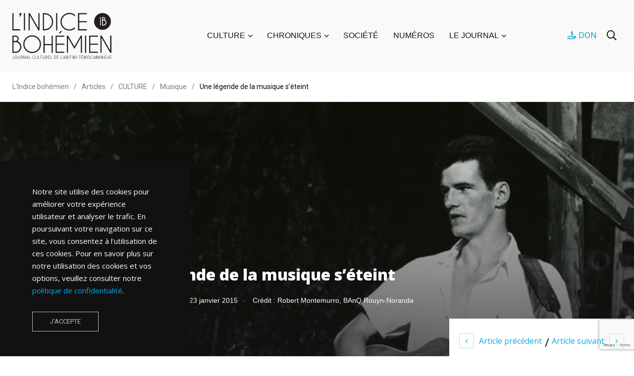

--- FILE ---
content_type: text/html; charset=UTF-8
request_url: https://indicebohemien.org/2015/01/une-legende-de-la-musique-seteint/
body_size: 23257
content:
    <!doctype html>
<html lang="fr-FR" prefix="og: https://ogp.me/ns#">
    <head>
        <meta charset="UTF-8">
        <meta http-equiv="X-UA-Compatible" content="IE=edge">
        <meta name="viewport" content="width=device-width, initial-scale=1.0">
        <link rel="profile" href="https://gmpg.org/xfn/11">
        <link rel="pingback" href="https://indicebohemien.org/xmlrpc.php">
        <noscript><style>#preloader{display:none;}</style></noscript>
<!-- Optimisation des moteurs de recherche par Rank Math - https://rankmath.com/ -->
<title>Une légende de la musique s’éteint | L&#039;Indice bohémien</title>
<meta name="description" content="&Agrave; l&rsquo;aube de f&ecirc;ter son 79e anniversaire, le chanteur country de l&rsquo;Abitibi-T&eacute;miscamingue Jimmy James s&rsquo;est &eacute;teint"/>
<meta name="robots" content="follow, index, max-snippet:-1, max-video-preview:-1, max-image-preview:large"/>
<link rel="canonical" href="https://indicebohemien.org/2015/01/une-legende-de-la-musique-seteint/" />
<meta property="og:locale" content="fr_FR" />
<meta property="og:type" content="article" />
<meta property="og:title" content="Une légende de la musique s’éteint | L&#039;Indice bohémien" />
<meta property="og:description" content="&Agrave; l&rsquo;aube de f&ecirc;ter son 79e anniversaire, le chanteur country de l&rsquo;Abitibi-T&eacute;miscamingue Jimmy James s&rsquo;est &eacute;teint" />
<meta property="og:url" content="https://indicebohemien.org/2015/01/une-legende-de-la-musique-seteint/" />
<meta property="og:site_name" content="L&#039;Indice bohémien" />
<meta property="article:tag" content="country" />
<meta property="article:tag" content="James" />
<meta property="article:tag" content="jimmy" />
<meta property="article:tag" content="marjolaina" />
<meta property="article:tag" content="musique" />
<meta property="article:tag" content="nashville" />
<meta property="article:tag" content="Noranda" />
<meta property="article:tag" content="Rouyn" />
<meta property="article:section" content="Musique" />
<meta property="og:image" content="https://indicebohemien.org/wp-content/uploads/2021/12/08-y-p255-jimmy-james-expo-807x1024.jpg" />
<meta property="og:image:secure_url" content="https://indicebohemien.org/wp-content/uploads/2021/12/08-y-p255-jimmy-james-expo-807x1024.jpg" />
<meta property="og:image:width" content="807" />
<meta property="og:image:height" content="1024" />
<meta property="og:image:alt" content="Jimmy James" />
<meta property="og:image:type" content="image/jpeg" />
<meta property="article:published_time" content="2015-01-23T07:42:00-05:00" />
<meta name="twitter:card" content="summary_large_image" />
<meta name="twitter:title" content="Une légende de la musique s’éteint | L&#039;Indice bohémien" />
<meta name="twitter:description" content="&Agrave; l&rsquo;aube de f&ecirc;ter son 79e anniversaire, le chanteur country de l&rsquo;Abitibi-T&eacute;miscamingue Jimmy James s&rsquo;est &eacute;teint" />
<meta name="twitter:image" content="https://indicebohemien.org/wp-content/uploads/2021/12/08-y-p255-jimmy-james-expo-807x1024.jpg" />
<script type="application/ld+json" class="rank-math-schema">{"@context":"https://schema.org","@graph":[{"@type":"Organization","@id":"https://indicebohemien.org/#organization","name":"L'Indice boh\u00e9mien","logo":{"@type":"ImageObject","@id":"https://indicebohemien.org/#logo","url":"https://indicebohemien.phh1.lebleu.co/wp-content/uploads/2022/01/indicebohemien-logo.jpg","contentUrl":"https://indicebohemien.phh1.lebleu.co/wp-content/uploads/2022/01/indicebohemien-logo.jpg","caption":"L'Indice boh\u00e9mien","inLanguage":"fr-FR","width":"1000","height":"1000"}},{"@type":"WebSite","@id":"https://indicebohemien.org/#website","url":"https://indicebohemien.org","name":"L'Indice boh\u00e9mien","publisher":{"@id":"https://indicebohemien.org/#organization"},"inLanguage":"fr-FR"},{"@type":"ImageObject","@id":"https://indicebohemien.org/wp-content/uploads/2021/12/08-y-p255-jimmy-james-expo.jpg","url":"https://indicebohemien.org/wp-content/uploads/2021/12/08-y-p255-jimmy-james-expo.jpg","width":"1613","height":"2048","caption":"Jimmy James","inLanguage":"fr-FR"},{"@type":"WebPage","@id":"https://indicebohemien.org/2015/01/une-legende-de-la-musique-seteint/#webpage","url":"https://indicebohemien.org/2015/01/une-legende-de-la-musique-seteint/","name":"Une l\u00e9gende de la musique s\u2019\u00e9teint | L&#039;Indice boh\u00e9mien","datePublished":"2015-01-23T07:42:00-05:00","dateModified":"2015-01-23T07:42:00-05:00","isPartOf":{"@id":"https://indicebohemien.org/#website"},"primaryImageOfPage":{"@id":"https://indicebohemien.org/wp-content/uploads/2021/12/08-y-p255-jimmy-james-expo.jpg"},"inLanguage":"fr-FR"},{"@type":"Person","@id":"https://indicebohemien.org/auteur/felix-b-desfosses/","name":"F\u00e9lix B. Desfoss\u00e9s","url":"https://indicebohemien.org/auteur/felix-b-desfosses/","image":{"@type":"ImageObject","@id":"https://secure.gravatar.com/avatar/7ec65931d2321c8d9ddc37c34a11ce5a?s=96&amp;d=blank&amp;r=g","url":"https://secure.gravatar.com/avatar/7ec65931d2321c8d9ddc37c34a11ce5a?s=96&amp;d=blank&amp;r=g","caption":"F\u00e9lix B. Desfoss\u00e9s","inLanguage":"fr-FR"},"worksFor":{"@id":"https://indicebohemien.org/#organization"}},{"@type":"BlogPosting","headline":"Une l\u00e9gende de la musique s\u2019\u00e9teint | L&#039;Indice boh\u00e9mien","datePublished":"2015-01-23T07:42:00-05:00","dateModified":"2015-01-23T07:42:00-05:00","articleSection":"Musique","author":{"@id":"https://indicebohemien.org/auteur/felix-b-desfosses/","name":"F\u00e9lix B. Desfoss\u00e9s"},"publisher":{"@id":"https://indicebohemien.org/#organization"},"description":"&Agrave; l&rsquo;aube de f&ecirc;ter son 79e anniversaire, le chanteur country de l&rsquo;Abitibi-T&eacute;miscamingue Jimmy James s&rsquo;est &eacute;teint","name":"Une l\u00e9gende de la musique s\u2019\u00e9teint | L&#039;Indice boh\u00e9mien","@id":"https://indicebohemien.org/2015/01/une-legende-de-la-musique-seteint/#richSnippet","isPartOf":{"@id":"https://indicebohemien.org/2015/01/une-legende-de-la-musique-seteint/#webpage"},"image":{"@id":"https://indicebohemien.org/wp-content/uploads/2021/12/08-y-p255-jimmy-james-expo.jpg"},"inLanguage":"fr-FR","mainEntityOfPage":{"@id":"https://indicebohemien.org/2015/01/une-legende-de-la-musique-seteint/#webpage"}}]}</script>
<!-- /Extension Rank Math WordPress SEO -->

<link rel='dns-prefetch' href='//fonts.googleapis.com' />
<link rel='preconnect' href='https://fonts.gstatic.com' crossorigin />
<link rel="alternate" type="application/rss+xml" title="L&#039;Indice bohémien &raquo; Flux" href="https://indicebohemien.org/feed/" />
<link rel="alternate" type="application/rss+xml" title="L&#039;Indice bohémien &raquo; Flux des commentaires" href="https://indicebohemien.org/comments/feed/" />
<script type="text/javascript">
/* <![CDATA[ */
window._wpemojiSettings = {"baseUrl":"https:\/\/s.w.org\/images\/core\/emoji\/15.0.3\/72x72\/","ext":".png","svgUrl":"https:\/\/s.w.org\/images\/core\/emoji\/15.0.3\/svg\/","svgExt":".svg","source":{"concatemoji":"https:\/\/indicebohemien.org\/wp-includes\/js\/wp-emoji-release.min.js?ver=6.6.4"}};
/*! This file is auto-generated */
!function(i,n){var o,s,e;function c(e){try{var t={supportTests:e,timestamp:(new Date).valueOf()};sessionStorage.setItem(o,JSON.stringify(t))}catch(e){}}function p(e,t,n){e.clearRect(0,0,e.canvas.width,e.canvas.height),e.fillText(t,0,0);var t=new Uint32Array(e.getImageData(0,0,e.canvas.width,e.canvas.height).data),r=(e.clearRect(0,0,e.canvas.width,e.canvas.height),e.fillText(n,0,0),new Uint32Array(e.getImageData(0,0,e.canvas.width,e.canvas.height).data));return t.every(function(e,t){return e===r[t]})}function u(e,t,n){switch(t){case"flag":return n(e,"\ud83c\udff3\ufe0f\u200d\u26a7\ufe0f","\ud83c\udff3\ufe0f\u200b\u26a7\ufe0f")?!1:!n(e,"\ud83c\uddfa\ud83c\uddf3","\ud83c\uddfa\u200b\ud83c\uddf3")&&!n(e,"\ud83c\udff4\udb40\udc67\udb40\udc62\udb40\udc65\udb40\udc6e\udb40\udc67\udb40\udc7f","\ud83c\udff4\u200b\udb40\udc67\u200b\udb40\udc62\u200b\udb40\udc65\u200b\udb40\udc6e\u200b\udb40\udc67\u200b\udb40\udc7f");case"emoji":return!n(e,"\ud83d\udc26\u200d\u2b1b","\ud83d\udc26\u200b\u2b1b")}return!1}function f(e,t,n){var r="undefined"!=typeof WorkerGlobalScope&&self instanceof WorkerGlobalScope?new OffscreenCanvas(300,150):i.createElement("canvas"),a=r.getContext("2d",{willReadFrequently:!0}),o=(a.textBaseline="top",a.font="600 32px Arial",{});return e.forEach(function(e){o[e]=t(a,e,n)}),o}function t(e){var t=i.createElement("script");t.src=e,t.defer=!0,i.head.appendChild(t)}"undefined"!=typeof Promise&&(o="wpEmojiSettingsSupports",s=["flag","emoji"],n.supports={everything:!0,everythingExceptFlag:!0},e=new Promise(function(e){i.addEventListener("DOMContentLoaded",e,{once:!0})}),new Promise(function(t){var n=function(){try{var e=JSON.parse(sessionStorage.getItem(o));if("object"==typeof e&&"number"==typeof e.timestamp&&(new Date).valueOf()<e.timestamp+604800&&"object"==typeof e.supportTests)return e.supportTests}catch(e){}return null}();if(!n){if("undefined"!=typeof Worker&&"undefined"!=typeof OffscreenCanvas&&"undefined"!=typeof URL&&URL.createObjectURL&&"undefined"!=typeof Blob)try{var e="postMessage("+f.toString()+"("+[JSON.stringify(s),u.toString(),p.toString()].join(",")+"));",r=new Blob([e],{type:"text/javascript"}),a=new Worker(URL.createObjectURL(r),{name:"wpTestEmojiSupports"});return void(a.onmessage=function(e){c(n=e.data),a.terminate(),t(n)})}catch(e){}c(n=f(s,u,p))}t(n)}).then(function(e){for(var t in e)n.supports[t]=e[t],n.supports.everything=n.supports.everything&&n.supports[t],"flag"!==t&&(n.supports.everythingExceptFlag=n.supports.everythingExceptFlag&&n.supports[t]);n.supports.everythingExceptFlag=n.supports.everythingExceptFlag&&!n.supports.flag,n.DOMReady=!1,n.readyCallback=function(){n.DOMReady=!0}}).then(function(){return e}).then(function(){var e;n.supports.everything||(n.readyCallback(),(e=n.source||{}).concatemoji?t(e.concatemoji):e.wpemoji&&e.twemoji&&(t(e.twemoji),t(e.wpemoji)))}))}((window,document),window._wpemojiSettings);
/* ]]> */
</script>
<link rel='stylesheet' id='adsanity-default-css-css' href='https://indicebohemien.org/wp-content/plugins/adsanity/dist/css/widget-default.css?ver=1.8.1' type='text/css' media='screen' />
<link rel='stylesheet' id='shared-counts-css' href='https://indicebohemien.org/wp-content/plugins/shared-counts/assets/css/shared-counts.min.css?ver=1.5.0' type='text/css' media='all' />
<style id='wp-emoji-styles-inline-css' type='text/css'>

	img.wp-smiley, img.emoji {
		display: inline !important;
		border: none !important;
		box-shadow: none !important;
		height: 1em !important;
		width: 1em !important;
		margin: 0 0.07em !important;
		vertical-align: -0.1em !important;
		background: none !important;
		padding: 0 !important;
	}
</style>
<link rel='stylesheet' id='wp-block-library-css' href='https://indicebohemien.org/wp-includes/css/dist/block-library/style.min.css?ver=6.6.4' type='text/css' media='all' />
<style id='wp-block-library-theme-inline-css' type='text/css'>
.wp-block-audio :where(figcaption){color:#555;font-size:13px;text-align:center}.is-dark-theme .wp-block-audio :where(figcaption){color:#ffffffa6}.wp-block-audio{margin:0 0 1em}.wp-block-code{border:1px solid #ccc;border-radius:4px;font-family:Menlo,Consolas,monaco,monospace;padding:.8em 1em}.wp-block-embed :where(figcaption){color:#555;font-size:13px;text-align:center}.is-dark-theme .wp-block-embed :where(figcaption){color:#ffffffa6}.wp-block-embed{margin:0 0 1em}.blocks-gallery-caption{color:#555;font-size:13px;text-align:center}.is-dark-theme .blocks-gallery-caption{color:#ffffffa6}:root :where(.wp-block-image figcaption){color:#555;font-size:13px;text-align:center}.is-dark-theme :root :where(.wp-block-image figcaption){color:#ffffffa6}.wp-block-image{margin:0 0 1em}.wp-block-pullquote{border-bottom:4px solid;border-top:4px solid;color:currentColor;margin-bottom:1.75em}.wp-block-pullquote cite,.wp-block-pullquote footer,.wp-block-pullquote__citation{color:currentColor;font-size:.8125em;font-style:normal;text-transform:uppercase}.wp-block-quote{border-left:.25em solid;margin:0 0 1.75em;padding-left:1em}.wp-block-quote cite,.wp-block-quote footer{color:currentColor;font-size:.8125em;font-style:normal;position:relative}.wp-block-quote.has-text-align-right{border-left:none;border-right:.25em solid;padding-left:0;padding-right:1em}.wp-block-quote.has-text-align-center{border:none;padding-left:0}.wp-block-quote.is-large,.wp-block-quote.is-style-large,.wp-block-quote.is-style-plain{border:none}.wp-block-search .wp-block-search__label{font-weight:700}.wp-block-search__button{border:1px solid #ccc;padding:.375em .625em}:where(.wp-block-group.has-background){padding:1.25em 2.375em}.wp-block-separator.has-css-opacity{opacity:.4}.wp-block-separator{border:none;border-bottom:2px solid;margin-left:auto;margin-right:auto}.wp-block-separator.has-alpha-channel-opacity{opacity:1}.wp-block-separator:not(.is-style-wide):not(.is-style-dots){width:100px}.wp-block-separator.has-background:not(.is-style-dots){border-bottom:none;height:1px}.wp-block-separator.has-background:not(.is-style-wide):not(.is-style-dots){height:2px}.wp-block-table{margin:0 0 1em}.wp-block-table td,.wp-block-table th{word-break:normal}.wp-block-table :where(figcaption){color:#555;font-size:13px;text-align:center}.is-dark-theme .wp-block-table :where(figcaption){color:#ffffffa6}.wp-block-video :where(figcaption){color:#555;font-size:13px;text-align:center}.is-dark-theme .wp-block-video :where(figcaption){color:#ffffffa6}.wp-block-video{margin:0 0 1em}:root :where(.wp-block-template-part.has-background){margin-bottom:0;margin-top:0;padding:1.25em 2.375em}
</style>
<style id='rank-math-toc-block-style-inline-css' type='text/css'>
.wp-block-rank-math-toc-block nav ol{counter-reset:item}.wp-block-rank-math-toc-block nav ol li{display:block}.wp-block-rank-math-toc-block nav ol li:before{content:counters(item, ".") ". ";counter-increment:item}

</style>
<style id='classic-theme-styles-inline-css' type='text/css'>
/*! This file is auto-generated */
.wp-block-button__link{color:#fff;background-color:#32373c;border-radius:9999px;box-shadow:none;text-decoration:none;padding:calc(.667em + 2px) calc(1.333em + 2px);font-size:1.125em}.wp-block-file__button{background:#32373c;color:#fff;text-decoration:none}
</style>
<style id='global-styles-inline-css' type='text/css'>
:root{--wp--preset--aspect-ratio--square: 1;--wp--preset--aspect-ratio--4-3: 4/3;--wp--preset--aspect-ratio--3-4: 3/4;--wp--preset--aspect-ratio--3-2: 3/2;--wp--preset--aspect-ratio--2-3: 2/3;--wp--preset--aspect-ratio--16-9: 16/9;--wp--preset--aspect-ratio--9-16: 9/16;--wp--preset--color--black: #000000;--wp--preset--color--cyan-bluish-gray: #abb8c3;--wp--preset--color--white: #ffffff;--wp--preset--color--pale-pink: #f78da7;--wp--preset--color--vivid-red: #cf2e2e;--wp--preset--color--luminous-vivid-orange: #ff6900;--wp--preset--color--luminous-vivid-amber: #fcb900;--wp--preset--color--light-green-cyan: #7bdcb5;--wp--preset--color--vivid-green-cyan: #00d084;--wp--preset--color--pale-cyan-blue: #8ed1fc;--wp--preset--color--vivid-cyan-blue: #0693e3;--wp--preset--color--vivid-purple: #9b51e0;--wp--preset--color--light-grayish-magenta: #FF9500;--wp--preset--color--strong-magenta: #FF2C54;--wp--preset--color--very-light-gray: #ffffff;--wp--preset--color--very-dark-gray: #6B7074;--wp--preset--gradient--vivid-cyan-blue-to-vivid-purple: linear-gradient(135deg,rgba(6,147,227,1) 0%,rgb(155,81,224) 100%);--wp--preset--gradient--light-green-cyan-to-vivid-green-cyan: linear-gradient(135deg,rgb(122,220,180) 0%,rgb(0,208,130) 100%);--wp--preset--gradient--luminous-vivid-amber-to-luminous-vivid-orange: linear-gradient(135deg,rgba(252,185,0,1) 0%,rgba(255,105,0,1) 100%);--wp--preset--gradient--luminous-vivid-orange-to-vivid-red: linear-gradient(135deg,rgba(255,105,0,1) 0%,rgb(207,46,46) 100%);--wp--preset--gradient--very-light-gray-to-cyan-bluish-gray: linear-gradient(135deg,rgb(238,238,238) 0%,rgb(169,184,195) 100%);--wp--preset--gradient--cool-to-warm-spectrum: linear-gradient(135deg,rgb(74,234,220) 0%,rgb(151,120,209) 20%,rgb(207,42,186) 40%,rgb(238,44,130) 60%,rgb(251,105,98) 80%,rgb(254,248,76) 100%);--wp--preset--gradient--blush-light-purple: linear-gradient(135deg,rgb(255,206,236) 0%,rgb(152,150,240) 100%);--wp--preset--gradient--blush-bordeaux: linear-gradient(135deg,rgb(254,205,165) 0%,rgb(254,45,45) 50%,rgb(107,0,62) 100%);--wp--preset--gradient--luminous-dusk: linear-gradient(135deg,rgb(255,203,112) 0%,rgb(199,81,192) 50%,rgb(65,88,208) 100%);--wp--preset--gradient--pale-ocean: linear-gradient(135deg,rgb(255,245,203) 0%,rgb(182,227,212) 50%,rgb(51,167,181) 100%);--wp--preset--gradient--electric-grass: linear-gradient(135deg,rgb(202,248,128) 0%,rgb(113,206,126) 100%);--wp--preset--gradient--midnight: linear-gradient(135deg,rgb(2,3,129) 0%,rgb(40,116,252) 100%);--wp--preset--font-size--small: 12px;--wp--preset--font-size--medium: 20px;--wp--preset--font-size--large: 36px;--wp--preset--font-size--x-large: 42px;--wp--preset--font-size--normal: 16px;--wp--preset--font-size--huge: 50px;--wp--preset--spacing--20: 0.44rem;--wp--preset--spacing--30: 0.67rem;--wp--preset--spacing--40: 1rem;--wp--preset--spacing--50: 1.5rem;--wp--preset--spacing--60: 2.25rem;--wp--preset--spacing--70: 3.38rem;--wp--preset--spacing--80: 5.06rem;--wp--preset--shadow--natural: 6px 6px 9px rgba(0, 0, 0, 0.2);--wp--preset--shadow--deep: 12px 12px 50px rgba(0, 0, 0, 0.4);--wp--preset--shadow--sharp: 6px 6px 0px rgba(0, 0, 0, 0.2);--wp--preset--shadow--outlined: 6px 6px 0px -3px rgba(255, 255, 255, 1), 6px 6px rgba(0, 0, 0, 1);--wp--preset--shadow--crisp: 6px 6px 0px rgba(0, 0, 0, 1);}:where(.is-layout-flex){gap: 0.5em;}:where(.is-layout-grid){gap: 0.5em;}body .is-layout-flex{display: flex;}.is-layout-flex{flex-wrap: wrap;align-items: center;}.is-layout-flex > :is(*, div){margin: 0;}body .is-layout-grid{display: grid;}.is-layout-grid > :is(*, div){margin: 0;}:where(.wp-block-columns.is-layout-flex){gap: 2em;}:where(.wp-block-columns.is-layout-grid){gap: 2em;}:where(.wp-block-post-template.is-layout-flex){gap: 1.25em;}:where(.wp-block-post-template.is-layout-grid){gap: 1.25em;}.has-black-color{color: var(--wp--preset--color--black) !important;}.has-cyan-bluish-gray-color{color: var(--wp--preset--color--cyan-bluish-gray) !important;}.has-white-color{color: var(--wp--preset--color--white) !important;}.has-pale-pink-color{color: var(--wp--preset--color--pale-pink) !important;}.has-vivid-red-color{color: var(--wp--preset--color--vivid-red) !important;}.has-luminous-vivid-orange-color{color: var(--wp--preset--color--luminous-vivid-orange) !important;}.has-luminous-vivid-amber-color{color: var(--wp--preset--color--luminous-vivid-amber) !important;}.has-light-green-cyan-color{color: var(--wp--preset--color--light-green-cyan) !important;}.has-vivid-green-cyan-color{color: var(--wp--preset--color--vivid-green-cyan) !important;}.has-pale-cyan-blue-color{color: var(--wp--preset--color--pale-cyan-blue) !important;}.has-vivid-cyan-blue-color{color: var(--wp--preset--color--vivid-cyan-blue) !important;}.has-vivid-purple-color{color: var(--wp--preset--color--vivid-purple) !important;}.has-black-background-color{background-color: var(--wp--preset--color--black) !important;}.has-cyan-bluish-gray-background-color{background-color: var(--wp--preset--color--cyan-bluish-gray) !important;}.has-white-background-color{background-color: var(--wp--preset--color--white) !important;}.has-pale-pink-background-color{background-color: var(--wp--preset--color--pale-pink) !important;}.has-vivid-red-background-color{background-color: var(--wp--preset--color--vivid-red) !important;}.has-luminous-vivid-orange-background-color{background-color: var(--wp--preset--color--luminous-vivid-orange) !important;}.has-luminous-vivid-amber-background-color{background-color: var(--wp--preset--color--luminous-vivid-amber) !important;}.has-light-green-cyan-background-color{background-color: var(--wp--preset--color--light-green-cyan) !important;}.has-vivid-green-cyan-background-color{background-color: var(--wp--preset--color--vivid-green-cyan) !important;}.has-pale-cyan-blue-background-color{background-color: var(--wp--preset--color--pale-cyan-blue) !important;}.has-vivid-cyan-blue-background-color{background-color: var(--wp--preset--color--vivid-cyan-blue) !important;}.has-vivid-purple-background-color{background-color: var(--wp--preset--color--vivid-purple) !important;}.has-black-border-color{border-color: var(--wp--preset--color--black) !important;}.has-cyan-bluish-gray-border-color{border-color: var(--wp--preset--color--cyan-bluish-gray) !important;}.has-white-border-color{border-color: var(--wp--preset--color--white) !important;}.has-pale-pink-border-color{border-color: var(--wp--preset--color--pale-pink) !important;}.has-vivid-red-border-color{border-color: var(--wp--preset--color--vivid-red) !important;}.has-luminous-vivid-orange-border-color{border-color: var(--wp--preset--color--luminous-vivid-orange) !important;}.has-luminous-vivid-amber-border-color{border-color: var(--wp--preset--color--luminous-vivid-amber) !important;}.has-light-green-cyan-border-color{border-color: var(--wp--preset--color--light-green-cyan) !important;}.has-vivid-green-cyan-border-color{border-color: var(--wp--preset--color--vivid-green-cyan) !important;}.has-pale-cyan-blue-border-color{border-color: var(--wp--preset--color--pale-cyan-blue) !important;}.has-vivid-cyan-blue-border-color{border-color: var(--wp--preset--color--vivid-cyan-blue) !important;}.has-vivid-purple-border-color{border-color: var(--wp--preset--color--vivid-purple) !important;}.has-vivid-cyan-blue-to-vivid-purple-gradient-background{background: var(--wp--preset--gradient--vivid-cyan-blue-to-vivid-purple) !important;}.has-light-green-cyan-to-vivid-green-cyan-gradient-background{background: var(--wp--preset--gradient--light-green-cyan-to-vivid-green-cyan) !important;}.has-luminous-vivid-amber-to-luminous-vivid-orange-gradient-background{background: var(--wp--preset--gradient--luminous-vivid-amber-to-luminous-vivid-orange) !important;}.has-luminous-vivid-orange-to-vivid-red-gradient-background{background: var(--wp--preset--gradient--luminous-vivid-orange-to-vivid-red) !important;}.has-very-light-gray-to-cyan-bluish-gray-gradient-background{background: var(--wp--preset--gradient--very-light-gray-to-cyan-bluish-gray) !important;}.has-cool-to-warm-spectrum-gradient-background{background: var(--wp--preset--gradient--cool-to-warm-spectrum) !important;}.has-blush-light-purple-gradient-background{background: var(--wp--preset--gradient--blush-light-purple) !important;}.has-blush-bordeaux-gradient-background{background: var(--wp--preset--gradient--blush-bordeaux) !important;}.has-luminous-dusk-gradient-background{background: var(--wp--preset--gradient--luminous-dusk) !important;}.has-pale-ocean-gradient-background{background: var(--wp--preset--gradient--pale-ocean) !important;}.has-electric-grass-gradient-background{background: var(--wp--preset--gradient--electric-grass) !important;}.has-midnight-gradient-background{background: var(--wp--preset--gradient--midnight) !important;}.has-small-font-size{font-size: var(--wp--preset--font-size--small) !important;}.has-medium-font-size{font-size: var(--wp--preset--font-size--medium) !important;}.has-large-font-size{font-size: var(--wp--preset--font-size--large) !important;}.has-x-large-font-size{font-size: var(--wp--preset--font-size--x-large) !important;}
:where(.wp-block-post-template.is-layout-flex){gap: 1.25em;}:where(.wp-block-post-template.is-layout-grid){gap: 1.25em;}
:where(.wp-block-columns.is-layout-flex){gap: 2em;}:where(.wp-block-columns.is-layout-grid){gap: 2em;}
:root :where(.wp-block-pullquote){font-size: 1.5em;line-height: 1.6;}
</style>
<link rel='stylesheet' id='adsanity-cas-css' href='https://indicebohemien.org/cas-custom-sizes/?ver=1.5.1' type='text/css' media='all' />
<link rel='stylesheet' id='contact-form-7-css' href='https://indicebohemien.org/wp-content/plugins/contact-form-7/includes/css/styles.css?ver=5.9.8' type='text/css' media='all' />
<link rel='stylesheet' id='tablepress-default-css' href='https://indicebohemien.org/wp-content/plugins/tablepress/css/build/default.css?ver=2.4.1' type='text/css' media='all' />
<link rel='stylesheet' id='algolia-autocomplete-css' href='https://indicebohemien.org/wp-content/plugins/wp-search-with-algolia/css/algolia-autocomplete.css?ver=2.8.1' type='text/css' media='all' />
<link rel='stylesheet' id='my_switcher-css' href='https://indicebohemien.org/wp-content/themes/papr/assets/css/my_switcher.css?ver=1768267415' type='text/css' media='all' />
<link rel='stylesheet' id='font-awesome-css' href='https://indicebohemien.org/wp-content/themes/papr/assets/css/fontawesome-all.min.css?ver=1768267415' type='text/css' media='all' />
<link rel='stylesheet' id='papr-fonts-css' href='https://fonts.googleapis.com/css?family=Poppins%3A300%2C300i%2C400%2C400i%2C500%2C500i%2C600%2C600i%2C700%2C700i%2C800%2C800i%2C900%7CRoboto%3A300%2C300i%2C400%2C400i%2C500%2C500i%2C700%2C700i%2C900%2C900%26display%3Dswap&#038;subset=latin%2Clatin-ext&#038;ver=6.6.4' type='text/css' media='all' />
<link rel='stylesheet' id='plyr-css' href='https://indicebohemien.org/wp-content/themes/papr/assets/css/plyr.css?ver=1768267415' type='text/css' media='all' />
<link rel='stylesheet' id='font-iconfont-css' href='https://indicebohemien.org/wp-content/themes/papr/assets/css/iconfont.css?ver=1768267415' type='text/css' media='all' />
<link rel='stylesheet' id='animate-css' href='https://indicebohemien.org/wp-content/themes/papr/assets/css/animate.css?ver=1768267415' type='text/css' media='all' />
<link rel='stylesheet' id='bootstrap-css' href='https://indicebohemien.org/wp-content/themes/papr/assets/css/bootstrap.min.css?ver=1768267415' type='text/css' media='all' />
<link rel='stylesheet' id='axil-style-css' href='https://indicebohemien.org/wp-content/themes/papr/assets/css/style.css?ver=1768267415' type='text/css' media='all' />
<link rel='stylesheet' id='papr-dark-style-css' href='https://indicebohemien.org/wp-content/themes/papr/assets/css/dark.css?ver=1768267415' type='text/css' media='all' />
<link rel='stylesheet' id='parent-style-css' href='https://indicebohemien.org/wp-content/themes/papr-child/assets/css/style.css?ver=6.6.4' type='text/css' media='all' />
<link rel='stylesheet' id='papr-child-style-css' href='https://indicebohemien.org/wp-content/themes/papr-child/style.css?ver=1.1.1' type='text/css' media='all' />
<link rel="preload" as="style" href="https://fonts.googleapis.com/css?family=Open%20Sans:800,400&#038;display=swap&#038;ver=1751026501" /><link rel="stylesheet" href="https://fonts.googleapis.com/css?family=Open%20Sans:800,400&#038;display=swap&#038;ver=1751026501" media="print" onload="this.media='all'"><noscript><link rel="stylesheet" href="https://fonts.googleapis.com/css?family=Open%20Sans:800,400&#038;display=swap&#038;ver=1751026501" /></noscript><style id='papr-dynamic-inline-css' type='text/css'>
.papr-container {padding-top:0px;}.papr-container {padding-bottom:0px;}
</style>
<script type="text/javascript" src="https://indicebohemien.org/wp-includes/js/jquery/jquery.min.js?ver=3.7.1" id="jquery-core-js"></script>
<script type="text/javascript" src="https://indicebohemien.org/wp-includes/js/jquery/jquery-migrate.min.js?ver=3.4.1" id="jquery-migrate-js"></script>
<script type="text/javascript" src="https://indicebohemien.org/wp-content/themes/papr/assets/js/popper.js?ver=1768267415" id="popper-js"></script>
<script type="text/javascript" src="https://indicebohemien.org/wp-content/themes/papr-child/assets/js/indbo.js?ver=1.1" id="parent-scripts-js"></script>
<link rel="https://api.w.org/" href="https://indicebohemien.org/wp-json/" /><link rel="alternate" title="JSON" type="application/json" href="https://indicebohemien.org/wp-json/wp/v2/posts/10152" /><link rel="EditURI" type="application/rsd+xml" title="RSD" href="https://indicebohemien.org/xmlrpc.php?rsd" />
<meta name="generator" content="WordPress 6.6.4" />
<link rel='shortlink' href='https://indicebohemien.org/?p=10152' />
<link rel="alternate" title="oEmbed (JSON)" type="application/json+oembed" href="https://indicebohemien.org/wp-json/oembed/1.0/embed?url=https%3A%2F%2Findicebohemien.org%2F2015%2F01%2Fune-legende-de-la-musique-seteint%2F" />
<link rel="alternate" title="oEmbed (XML)" type="text/xml+oembed" href="https://indicebohemien.org/wp-json/oembed/1.0/embed?url=https%3A%2F%2Findicebohemien.org%2F2015%2F01%2Fune-legende-de-la-musique-seteint%2F&#038;format=xml" />
<meta name="generator" content="Redux 4.4.18" /><!-- Google tag (gtag.js) --><script async src="https://www.googletagmanager.com/gtag/js?id=G-Q4PCH27J4J"></script><script>window.dataLayer = window.dataLayer || [];function gtag(){dataLayer.push(arguments);}gtag('js', new Date());gtag('config', 'G-Q4PCH27J4J');</script>        <!--Customizer CSS-->
        <style type="text/css">

            /* Body */
                        /* Link */
            a, .header-top__social-share li a { color :#00aeea; }            /* Link Hover */
                        /* Meta */
                        /* Meta Hover */
                        /* Meta Link Hover */
                        /* Meta Hover Dark Section */
            

            /************************************************************************************
             * Header Top Bar
             ************************************************************************************/
            /* Background Color */
                        /* Body Color */
                        /* Link Color */
                        /* Link Hover Color */
                        /************************************************************************************
             * Header
             ************************************************************************************/
            /* Background Color */
                        /* Link Color */
                                    /* Link Hover Color */
                        
            /************************************************************************************
             * General 
             ************************************************************************************/
            /* Primary [#ff2c54] */
            :root { --primary-color:#000000; }            /* Heading */
                        /* Heading Hover */
                                    /* Heading Hover Color Dark Section */
                        

            /************************************************************************************
             * Footer 
             ************************************************************************************/
            /* Background Color */
                        /* Footer Heading Color */
                        /* Footer Body Color */
                        /* Footer Link Color */
                        /* Footer Link Hover Color */
                        /* Footer Bottom Border top Color */
            
        </style>
        <!--/Customizer CSS-->
        <meta name="generator" content="Elementor 3.23.4; features: additional_custom_breakpoints, e_lazyload; settings: css_print_method-external, google_font-enabled, font_display-auto">
			<style>
				.e-con.e-parent:nth-of-type(n+4):not(.e-lazyloaded):not(.e-no-lazyload),
				.e-con.e-parent:nth-of-type(n+4):not(.e-lazyloaded):not(.e-no-lazyload) * {
					background-image: none !important;
				}
				@media screen and (max-height: 1024px) {
					.e-con.e-parent:nth-of-type(n+3):not(.e-lazyloaded):not(.e-no-lazyload),
					.e-con.e-parent:nth-of-type(n+3):not(.e-lazyloaded):not(.e-no-lazyload) * {
						background-image: none !important;
					}
				}
				@media screen and (max-height: 640px) {
					.e-con.e-parent:nth-of-type(n+2):not(.e-lazyloaded):not(.e-no-lazyload),
					.e-con.e-parent:nth-of-type(n+2):not(.e-lazyloaded):not(.e-no-lazyload) * {
						background-image: none !important;
					}
				}
			</style>
					<style>
			.algolia-search-highlight {
				background-color: #fffbcc;
				border-radius: 2px;
				font-style: normal;
			}
		</style>
		<link rel="icon" href="https://indicebohemien.org/wp-content/uploads/2021/07/cropped-IB-rond-32x32.png" sizes="32x32" />
<link rel="icon" href="https://indicebohemien.org/wp-content/uploads/2021/07/cropped-IB-rond-192x192.png" sizes="192x192" />
<link rel="apple-touch-icon" href="https://indicebohemien.org/wp-content/uploads/2021/07/cropped-IB-rond-180x180.png" />
<meta name="msapplication-TileImage" content="https://indicebohemien.org/wp-content/uploads/2021/07/cropped-IB-rond-270x270.png" />
		<style type="text/css" id="wp-custom-css">
			.post-cat {
	background:#000 !important;
}

.post-block__on-dark-bg .post-cat {
	background:#FFF !important;	
	color:#000 !important;
}

.bg-grey-dark-key a {
	color:var(--grey-dark-six) !important;
}

.bg-grey-dark-key a:hover {
	color:#fff !important;
}

.post-date {
	border-radius:100%;
}

/*
a, .header-top__social-share li a {
    color: #019EC1;
}
*/

.brand-logo {
    max-width: none;
    max-height: none;
}		</style>
		<style id="papr_options-dynamic-css" title="dynamic-css" class="redux-options-output">h1, .h1{font-family:"Open Sans";font-style:normal;}h2, .h2{font-family:"Open Sans";font-style:normal;}h3, .h3{font-family:"Open Sans";font-style:normal;}h4, .h4{font-family:"Open Sans";font-style:normal;}h5, .h5{font-family:"Open Sans";font-style:normal;}h6, .h6{font-family:"Open Sans";font-style:normal;}body, p{font-family:"Open Sans";font-style:normal;}p.big{font-family:"Open Sans";font-style:normal;}p.mid{font-family:"Open Sans";font-style:normal;}p.small{font-family:"Open Sans";font-style:normal;}</style>
        <!-- Global site tag (gtag.js) - Google Analytics -->
        <script async src="https://www.googletagmanager.com/gtag/js?id=UA-44504014-1"></script>
        <script>
        window.dataLayer = window.dataLayer || [];
        function gtag(){dataLayer.push(arguments);}
        gtag('js', new Date());

        gtag('config', 'UA-44504014-1');
        </script>

		<script type="application/javascript" src="https://ced.sascdn.com/tag/480/smart.js" async></script>
		<script type="application/javascript">
			var sas = sas || {};
			sas.cmd = sas.cmd || [];
			sas.cmd.push(function() {
				sas.setup({ networkid: 480, domain: "https://www4.smartadserver.com", async: true });
			});
		</script>
    </head>
<body class="post-template-default single single-post postid-10152 single-format-standard wp-embed-responsive  has-sidebar right-sidebar axil-sticky-menu menu-open-hover elementor-default elementor-kit-29">
<div class="preloader bgimg" id="preloader" style="background-image:url(https://indicebohemien.org/wp-content/uploads/2021/11/IB-rond.png);"></div><div class="wrp">
    <!-- Main contents -->
<main class="main-content ">
<!-- Header starts -->
<div id="page" class="papr-main-content">			
				
		<header class="page-header">
		<div class="navbar bg-grey-light-three navbar__style-three axil-header axil-header-three">
    <div class="container">
        <div class="navbar-inner justify-content-between">
            <div class="brand-logo-container">
                <a class="site-logo" href="https://indicebohemien.org/">
                                            <img class="brand-logo dark-logo" src="https://indicebohemien.org/wp-content/uploads/2022/01/IB-rond-2lignes-tag.svg"
                             alt="L&#039;Indice bohémien">
                                                                <img class="brand-logo light-logo" src="https://indicebohemien.org/wp-content/uploads/2021/11/IB-rond-2lignes-tag-blanc.png.webp"
                             alt="L&#039;Indice bohémien">
                                    </a>
            </div>
            <div id="axil-navigation" class="main-navigation main-nav-wrapper">
                <nav class="main-nav-wrapper"><ul id="main-menu" class="main-navigation list-inline"><li id="menu-item-10078" class="menu-item menu-item-type-taxonomy menu-item-object-category current-post-ancestor menu-item-has-children menu-item-10078 has-dropdown"><a href="https://indicebohemien.org/categories/culture/">CULTURE</a>
<ul class="submenu">
	<li id="menu-item-4032" class="menu-item menu-item-type-taxonomy menu-item-object-category menu-item-4032"><a href="https://indicebohemien.org/categories/culture/arts-visuels/">Arts visuels</a></li>
	<li id="menu-item-4033" class="menu-item menu-item-type-taxonomy menu-item-object-category menu-item-4033"><a href="https://indicebohemien.org/categories/culture/arts-vivants/">Arts vivants</a></li>
	<li id="menu-item-19216" class="menu-item menu-item-type-taxonomy menu-item-object-category menu-item-19216"><a href="https://indicebohemien.org/categories/culture/cinema-et-arts-numeriques/">Cinéma et arts numériques</a></li>
	<li id="menu-item-4035" class="menu-item menu-item-type-taxonomy menu-item-object-category menu-item-4035"><a href="https://indicebohemien.org/categories/culture/festivals-et-evenements/">Festivals et évènements</a></li>
	<li id="menu-item-4036" class="menu-item menu-item-type-taxonomy menu-item-object-category menu-item-4036"><a href="https://indicebohemien.org/categories/culture/litterature-et-conte/">Littérature et conte</a></li>
	<li id="menu-item-4038" class="menu-item menu-item-type-taxonomy menu-item-object-category current-post-ancestor current-menu-parent current-post-parent menu-item-4038 is-active "><a href="https://indicebohemien.org/categories/culture/musique/">Musique</a></li>
</ul>
</li>
<li id="menu-item-10077" class="menu-item menu-item-type-taxonomy menu-item-object-category menu-item-has-children menu-item-10077 has-dropdown"><a href="https://indicebohemien.org/categories/chroniques/">CHRONIQUES</a>
<ul class="submenu">
	<li id="menu-item-4022" class="menu-item menu-item-type-taxonomy menu-item-object-category menu-item-4022"><a href="https://indicebohemien.org/categories/chroniques/editorial/">Éditorial</a></li>
	<li id="menu-item-19213" class="menu-item menu-item-type-taxonomy menu-item-object-category menu-item-19213"><a href="https://indicebohemien.org/categories/chroniques/environnement/">Environnement</a></li>
	<li id="menu-item-19215" class="menu-item menu-item-type-taxonomy menu-item-object-category menu-item-19215"><a href="https://indicebohemien.org/categories/chroniques/histoire-et-patrimoine/">Histoire et patrimoine</a></li>
	<li id="menu-item-4023" class="menu-item menu-item-type-taxonomy menu-item-object-category menu-item-4023"><a href="https://indicebohemien.org/categories/chroniques/lanachronique/">L&rsquo;Anachronique</a></li>
	<li id="menu-item-19214" class="menu-item menu-item-type-taxonomy menu-item-object-category menu-item-19214"><a href="https://indicebohemien.org/categories/chroniques/ma-region-jen-mange/">Ma région, j&rsquo;en mange</a></li>
</ul>
</li>
<li id="menu-item-4039" class="menu-item menu-item-type-taxonomy menu-item-object-category menu-item-4039"><a href="https://indicebohemien.org/categories/societe/">SOCIÉTÉ</a></li>
<li id="menu-item-4041" class="menu-item menu-item-type-custom menu-item-object-custom menu-item-4041"><a href="/numeros/">NUMÉROS</a></li>
<li id="menu-item-15205" class="menu-item menu-item-type-custom menu-item-object-custom menu-item-has-children menu-item-15205 has-dropdown"><a href="#">LE JOURNAL</a>
<ul class="submenu">
	<li id="menu-item-15213" class="menu-item menu-item-type-post_type menu-item-object-page menu-item-15213"><a href="https://indicebohemien.org/le-journal/annoncer/">Annoncer</a></li>
	<li id="menu-item-15215" class="menu-item menu-item-type-post_type menu-item-object-page menu-item-15215"><a href="https://indicebohemien.org/le-journal/a-propos/">À propos</a></li>
	<li id="menu-item-15281" class="menu-item menu-item-type-post_type menu-item-object-page menu-item-15281"><a href="https://indicebohemien.org/le-journal/abonnement/">M’abonner</a></li>
	<li id="menu-item-15206" class="menu-item menu-item-type-post_type menu-item-object-page menu-item-15206"><a href="https://indicebohemien.org/le-journal/implication/">M’impliquer</a></li>
	<li id="menu-item-15214" class="menu-item menu-item-type-post_type menu-item-object-page menu-item-15214"><a href="https://indicebohemien.org/nous-joindre/">Nous joindre</a></li>
</ul>
</li>
</ul></nav>            </div>
            <div class="navbar-extra-features">
			<a href="/faire-un-don" class="nav-donate-btn" style="margin-right:2rem;" title="Don"><i
                                class="far fa-hand-holding-usd"></i> <span style="font-size: 1.6rem;">DON</span></a>
                                    <form id="search" action="https://indicebohemien.org/" class="navbar-search" method="GET">
                        <div class="search-field">
                            <input type="text" class="navbar-search-field" name="s"
                                   placeholder="Rechercher ..."
                                   value="">
                            <button class="navbar-search-btn" type="submit"><i class="fal fa-search"></i></button>
                        </div>
                        <!-- End of .search-field -->
                        <a href="#" class="navbar-search-close"><i class="fal fa-times"></i></a>
                    </form>
                    <!-- End of .navbar-search -->
                    <a href="#" class="nav-search-field-toggler" data-toggle="nav-search-feild"><i
                                class="far fa-search"></i></a>
                                                                            </div>
            <!-- End of .main-nav-toggler -->
            <!-- End of .navbar-extra-features -->
            <div class="main-nav-toggler d-block d-lg-none" id="main-nav-toggler">
                <div class="toggler-inner">
                    <span></span>
                    <span></span>
                    <span></span>
                </div>
            </div>
            <!-- End of .main-nav-toggler -->
        </div>
        <!-- End of .navbar-inner -->
    </div>
    <!-- End of .container -->
</div>
<!-- End of .navbar -->
		
		</header>		
	<div class="papr-container-main">
	            <div class="breadcrumb-wrapper">
			<div class="container">
				<nav aria-label="breadcrumb"><!-- Breadcrumb NavXT 7.3.1 -->
<span property="itemListElement" typeof="ListItem"><a property="item" typeof="WebPage" title="Go to L&#039;Indice bohémien." href="https://indicebohemien.org" class="home" ><span property="name">L&#039;Indice bohémien</span></a><meta property="position" content="1"></span><span class="dvdr"> / </span><span property="itemListElement" typeof="ListItem"><a property="item" typeof="WebPage" title="Go to Articles." href="https://indicebohemien.org/articles/" class="post-root post post-post" ><span property="name">Articles</span></a><meta property="position" content="2"></span><span class="dvdr"> / </span><span property="itemListElement" typeof="ListItem"><a property="item" typeof="WebPage" title="Go to the CULTURE category archives." href="https://indicebohemien.org/categories/culture/" class="taxonomy category" ><span property="name">CULTURE</span></a><meta property="position" content="3"></span><span class="dvdr"> / </span><span property="itemListElement" typeof="ListItem"><a property="item" typeof="WebPage" title="Go to the Musique category archives." href="https://indicebohemien.org/categories/culture/musique/" class="taxonomy category" ><span property="name">Musique</span></a><meta property="position" content="4"></span><span class="dvdr"> / </span><span property="itemListElement" typeof="ListItem"><span property="name" class="post post-post current-item">Une légende de la musique s’éteint</span><meta property="url" content="https://indicebohemien.org/2015/01/une-legende-de-la-musique-seteint/"><meta property="position" content="5"></span></nav>
			</div>			
		</div>    



    <div class="papr-container">
                                    <!-- Banner starts -->
<div class="banner  banner__single-post banner__single-type-two banner-single-3 axil-post-has-image"
    style="background-image: url(https://indicebohemien.org/wp-content/uploads/2021/12/08-y-p255-jimmy-james-expo.jpg.webp);">
        <div class="grad-overlay"></div>
                    <div class="post-navigation-wrapper post-navigation__banner">
                            <div class="post-navigation ">
                    <div class="post-nav-content">
                        <a href="https://indicebohemien.org/2015/01/chauffer-lhiver-a-coups-de-decibels/" class="prev-post">
                            <i class="feather icon-chevron-left"></i>Article précédent                        </a>
                    </div>
                </div>
                                        <div class="post-navigation ">
                    <div class="post-nav-content">
                        <a href="https://indicebohemien.org/2015/01/des-ciseaux-pour-lecole-2/" class="next-post">
                            Article suivant<i class="feather icon-chevron-right"></i>
                        </a>
                    </div>
                </div>
                    </div>
            <!-- End of .post-navigation-wrapper -->

    <div class="container">
        <div class="row">
                                        <div class="col-lg-auto">
                <div class="post-date perfect-square bg-primary-color m-b-xs-5">
                    Février 2015                </div>
            </div>
                                    <div class="col-lg-8">
                <div class="post-title-wrapper">
                                        <div class="btn-group m-b-xs-10">
                                        <a style="background: #212121" class="post-cat cat-btn cat-btn-color"
                   href="https://indicebohemien.org/categories/culture/musique/">Musique</a>
                                </div>
                                                            <h1 class="m-b-xs-0 axil-title hover-line color-white">Une légende de la musique s’éteint</h1>                                                <div class="post-metas banner-post-metas m-t-xs-20">
            <ul class="axil-post-meta list-inline">
                                    <li>
                        <a href="https://indicebohemien.org/auteur/felix-b-desfosses/"
                           class="post-author post-author-with-img">
                                                        <span>Félix B. Desfossés</span>
                        </a>
                    </li>
                                                    <li><i class="dot">.</i> <span class="published updated">23 janvier 2015</span></li>
                                                    <li><i class="dot">.</i> <span class="published updated">Crédit : Robert Montemurro, BAnQ Rouyn-Noranda</span></li>
                                
                                                                            </ul>
        </div>
                            <!-- End of .post-metas -->
                </div>
            </div>
            <!-- End of .col-lg-8 -->
        </div>
    </div>
    <!-- End of .container -->
</div>
<!-- End of .banner -->
<!-- post-details starts -->
<div class="post-single-wrapper p-t-xs-60">
    <div class="container">
                <div class="social-share-sticky social_share">
        <div class="share_text">Partager </div>
            <div class="shared-counts-wrap sidebar-top style-icon"><a href="https://www.facebook.com/sharer/sharer.php?u=https://indicebohemien.org/2015/01/une-legende-de-la-musique-seteint/&#038;display=popup&#038;ref=plugin&#038;src=share_button" title="Share on Facebook"  target="_blank"  rel="nofollow noopener noreferrer"  class="shared-counts-button facebook shared-counts-no-count" data-postid="10152" data-social-network="Facebook" data-social-action="Share" data-social-target="https://indicebohemien.org/2015/01/une-legende-de-la-musique-seteint/"><span class="shared-counts-icon-label"><span class="shared-counts-icon"><svg version="1.1" xmlns="http://www.w3.org/2000/svg" width="18.8125" height="32" viewBox="0 0 602 1024"><path d="M548 6.857v150.857h-89.714q-49.143 0-66.286 20.571t-17.143 61.714v108h167.429l-22.286 169.143h-145.143v433.714h-174.857v-433.714h-145.714v-169.143h145.714v-124.571q0-106.286 59.429-164.857t158.286-58.571q84 0 130.286 6.857z"></path></svg></span><span class="shared-counts-label">Facebook</span></span></a><a href="https://twitter.com/share?url=https://indicebohemien.org/2015/01/une-legende-de-la-musique-seteint/&#038;text=Une%20l%C3%A9gende%20de%20la%20musique%20s%E2%80%99%C3%A9teint" title="Share on Twitter"  target="_blank"  rel="nofollow noopener noreferrer"  class="shared-counts-button twitter shared-counts-no-count" data-postid="10152" data-social-network="Twitter" data-social-action="Tweet" data-social-target="https://indicebohemien.org/2015/01/une-legende-de-la-musique-seteint/"><span class="shared-counts-icon-label"><span class="shared-counts-icon"><svg viewBox="0 0 24 24" xmlns="http://www.w3.org/2000/svg"><path d="M13.8944 10.4695L21.3345 2H19.5716L13.1085 9.35244L7.95022 2H1.99936L9.80147 13.1192L1.99936 22H3.76218L10.5832 14.2338L16.0318 22H21.9827L13.8944 10.4695ZM11.4792 13.2168L10.6875 12.1089L4.39789 3.30146H7.10594L12.1833 10.412L12.9717 11.5199L19.5708 20.7619H16.8628L11.4792 13.2168Z" /></svg></span><span class="shared-counts-label">Tweet</span></span></a><a href="https://www.linkedin.com/shareArticle?mini=true&#038;url=https://indicebohemien.org/2015/01/une-legende-de-la-musique-seteint/" title="Share on LinkedIn"  target="_blank"  rel="nofollow noopener noreferrer"  class="shared-counts-button linkedin shared-counts-no-count" data-postid="10152" data-social-network="LinkedIn" data-social-action="Share" data-social-target="https://indicebohemien.org/2015/01/une-legende-de-la-musique-seteint/"><span class="shared-counts-icon-label"><span class="shared-counts-icon"><svg version="1.1" xmlns="http://www.w3.org/2000/svg" width="27.4375" height="32" viewBox="0 0 878 1024"><path d="M199.429 357.143v566.286h-188.571v-566.286h188.571zM211.429 182.286q0.571 41.714-28.857 69.714t-77.429 28h-1.143q-46.857 0-75.429-28t-28.571-69.714q0-42.286 29.429-70t76.857-27.714 76 27.714 29.143 70zM877.714 598.857v324.571h-188v-302.857q0-60-23.143-94t-72.286-34q-36 0-60.286 19.714t-36.286 48.857q-6.286 17.143-6.286 46.286v316h-188q1.143-228 1.143-369.714t-0.571-169.143l-0.571-27.429h188v82.286h-1.143q11.429-18.286 23.429-32t32.286-29.714 49.714-24.857 65.429-8.857q97.714 0 157.143 64.857t59.429 190z"></path></svg></span><span class="shared-counts-label">LinkedIn</span></span></a><a href="https://pinterest.com/pin/create/button/?url=https://indicebohemien.org/2015/01/une-legende-de-la-musique-seteint/&#038;media=https://indicebohemien.org/wp-content/uploads/2021/12/08-y-p255-jimmy-james-expo.jpg&#038;description=Une%20légende%20de%20la%20musique%20s’éteint" title="Share on Pinterest"  target="_blank"  rel="nofollow noopener noreferrer"  class="shared-counts-button pinterest shared-counts-no-count" data-postid="10152" data-pin-do="none" data-social-network="Pinterest" data-social-action="Pin" data-social-target="https://indicebohemien.org/2015/01/une-legende-de-la-musique-seteint/"><span class="shared-counts-icon-label"><span class="shared-counts-icon"><svg version="1.1" xmlns="http://www.w3.org/2000/svg" width="22.84375" height="32" viewBox="0 0 731 1024"><path d="M0 341.143q0-61.714 21.429-116.286t59.143-95.143 86.857-70.286 105.714-44.571 115.429-14.857q90.286 0 168 38t126.286 110.571 48.571 164q0 54.857-10.857 107.429t-34.286 101.143-57.143 85.429-82.857 58.857-108 22q-38.857 0-77.143-18.286t-54.857-50.286q-5.714 22.286-16 64.286t-13.429 54.286-11.714 40.571-14.857 40.571-18.286 35.714-26.286 44.286-35.429 49.429l-8 2.857-5.143-5.714q-8.571-89.714-8.571-107.429 0-52.571 12.286-118t38-164.286 29.714-116q-18.286-37.143-18.286-96.571 0-47.429 29.714-89.143t75.429-41.714q34.857 0 54.286 23.143t19.429 58.571q0 37.714-25.143 109.143t-25.143 106.857q0 36 25.714 59.714t62.286 23.714q31.429 0 58.286-14.286t44.857-38.857 32-54.286 21.714-63.143 11.429-63.429 3.714-56.857q0-98.857-62.571-154t-163.143-55.143q-114.286 0-190.857 74t-76.571 187.714q0 25.143 7.143 48.571t15.429 37.143 15.429 26 7.143 17.429q0 16-8.571 41.714t-21.143 25.714q-1.143 0-9.714-1.714-29.143-8.571-51.714-32t-34.857-54-18.571-61.714-6.286-60.857z"></path></svg></span><span class="shared-counts-label">Pin</span></span></a></div>            
        </div>
       
                <div class="row">
     
                        <div class="col-12 axil-main col-xl-8 axil-main">
            <!-- AdSanity shortcode -->
                <article class="post-details">
                    <p><strong>&nbsp;</strong></p><p>&Agrave; l&rsquo;aube de f&ecirc;ter son 79e anniversaire, le chanteur country de l&rsquo;Abitibi-T&eacute;miscamingue Jimmy James s&rsquo;est &eacute;teint en d&eacute;cembre dernier. F&eacute;lix B. Desfoss&eacute;s, chroniqueur et journaliste, dresse le portrait de ce musicien l&eacute;gendaire. <em>L&rsquo;Indice boh&eacute;mien</em> a re&ccedil;u de Radio-Canada l&rsquo;aimable autorisation de partager le texte suivant avec ses lecteurs.</p><p><strong>&nbsp;</strong></p><p>//&nbsp;<strong>F&eacute;lix B. Desfoss&eacute;s</strong></p><p>Jimmy James a connu le succ&egrave;s en 1958 avec sa chanson&nbsp;<em>Marjolaina</em>, alors qu&rsquo;il &eacute;tait la vedette du circuit des h&ocirc;tels de l&rsquo;Abitibi-T&eacute;miscamingue et du Nord-Est de l&rsquo;Ontario. Au cours des ann&eacute;es 60, il a anim&eacute; sa propre &eacute;mission de t&eacute;l&eacute;vision sur les ondes de la t&eacute;l&eacute; de Radio-Nord. Il a lanc&eacute; plusieurs albums au cours des ann&eacute;es 60 avant de d&eacute;m&eacute;nager &agrave; Nashville, aux &Eacute;tats-Unis, o&ugrave; il vivait depuis.</p><p>La famille de Jimmy James (n&eacute; James Hines &agrave; Montr&eacute;al en 1935), d&eacute;m&eacute;nage &agrave; McWatters, pr&egrave;s de Rouyn-Noranda, au d&eacute;but des ann&eacute;es 40, &agrave; la recherche de prosp&eacute;rit&eacute;. Fils d&rsquo;immigrants anglais, Jimmy Hines est protestant et habite, avec sa famille, dans le quartier r&eacute;serv&eacute; aux gens de m&ecirc;me confession. Il se met &agrave; la guitare, inspir&eacute; par le country qu&rsquo;il entend &agrave; l&rsquo;&eacute;mission de radio am&eacute;ricaine&nbsp;<em>Grand Ole Opry</em>,<em>&nbsp;</em>et commence &agrave; chanter dans&nbsp;les h&ocirc;tels de Rouyn-Noranda et des environs d&egrave;s la fin des ann&eacute;es 40.</p><p>Apr&egrave;s avoir tourn&eacute; au Canada avec le chanteur country Kidd Baker et accompagn&eacute; Marcel Martel sur les routes du Qu&eacute;bec au d&eacute;but des ann&eacute;es 50, Jimmy James enregistre quelques 45 tours de country francophone pour la maison de disques Columbia. En avril 1958, accompagn&eacute; par son groupe les Candy Kanes, il commercialise au Canada et aux &Eacute;tats-Unis un simple comprenant ses compositions rockabilly&nbsp;<em>Babysitter Rock</em>&nbsp;et&nbsp;<em>Teen-age Beauty</em>. Ce dernier morceau culmine au num&eacute;ro 26 du palmar&egrave;s de la station de radio CHUM de Toronto au cours de la semaine du 14 avril 1958. Les rumeurs veulent que&nbsp;<em>Teen-age Beauty</em>&nbsp;ait aussi grimp&eacute; quelques palmar&egrave;s am&eacute;ricains.</p><p>En mai 1958, il lance un autre 45 tours incluant la chanson <em>Marjolaina</em>, une adaptation du succ&egrave;s&nbsp;<em>Marjolaine</em>&nbsp;de Francis Lemarque, ainsi que&nbsp;<em>Away from you</em>, une de ses compositions. Au cours de la semaine du 27 juin 1958,&nbsp;<em>Marjolaina</em>&nbsp;se retrouve au num&eacute;ro 23 du palmar&egrave;s quotidien de la station CKEY de Toronto, aux c&ocirc;t&eacute;s des Jerry Lee Lewis et&nbsp;Elvis Presley. D&eacute;pourvu d&rsquo;un g&eacute;rant capable d&rsquo;organiser pour lui une tourn&eacute;e canadienne et encore moins am&eacute;ricaine, Jimmy James reste &agrave; Rouyn-Noranda et joue presque tous les soirs dans les h&ocirc;tels de l&rsquo;Abitibi-T&eacute;miscamingue, au grand plaisir des jeunes amateurs de rock&rsquo;n&rsquo;roll et de country qui ignorent compl&egrave;tement que leur vedette locale se retrouve sur plusieurs palmar&egrave;s!</p><p>Au d&eacute;but des ann&eacute;es 60, Jimmy James devient l&rsquo;animateur de&nbsp;<em>Jamboree</em>&nbsp;puis de&nbsp;<em>Ranch 4</em>, deux &eacute;missions de t&eacute;l&eacute;vision rouynorandiennes consacr&eacute;es &agrave; la musique country. Il signe un contrat avec la maison de disques canadienne Arc et lance avec elle au moins trois albums.</p><p>Au tournant des ann&eacute;es 70, Jimmy James part vivre le grand r&ecirc;ve de tout chanteur western : il d&eacute;m&eacute;nage &agrave; Nashville. Il remplit l&agrave;-bas plusieurs engagements comme musicien dans une &eacute;mission de radio et y enregistre quelques disques, mais sans grand succ&egrave;s.&nbsp;Depuis, Jimmy James parcourait l&rsquo;Am&eacute;rique &agrave; bord de sa caravane. Son dernier concert dans la r&eacute;gion remonterait &agrave; 2008.</p><p><a href="http://m.radio-canada.ca/regions/abitibi/2014/12/19/001-jimmy-james-deces-mort-chanteur-country-rouyn-noranda-abitibi-temiscamingue.shtml" target="_blank" rel="noopener">&nbsp;</a></p><ul class="wp-block-list"><li><a href="m.radio-canada.ca/regions/abitibi/2014/12/19/001-jimmy-james-deces-mort-chanteur-country-rouyn-noranda-abitibi-temiscamingue.shtml  ">m.radio-canada.ca/regions/abitibi/2014/12/19/001-jimmy-james-deces-mort-chanteur-country-rouyn-noranda-abitibi-temiscamingue.shtml  </a></li></ul>
                </article>
                                <div class="tag entry-tags">
                    <span>Étiquettes :</span><a href="https://indicebohemien.org/etiquettes/country/" rel="tag">country</a>, <a href="https://indicebohemien.org/etiquettes/james/" rel="tag">James</a>, <a href="https://indicebohemien.org/etiquettes/jimmy/" rel="tag">jimmy</a>, <a href="https://indicebohemien.org/etiquettes/marjolaina/" rel="tag">marjolaina</a>, <a href="https://indicebohemien.org/etiquettes/musique/" rel="tag">musique</a>, <a href="https://indicebohemien.org/etiquettes/nashville/" rel="tag">nashville</a>, <a href="https://indicebohemien.org/etiquettes/noranda/" rel="tag">Noranda</a>, <a href="https://indicebohemien.org/etiquettes/rouyn/" rel="tag">Rouyn</a>                </div>
                
                
                                <hr class="m-t-xs-60 m-b-xs-60">
                        <div class="about-author m-b-xs-60">
            <div class="media">
                                <div class="media-body">
                    <div class="media-body-title">
                        <h3><a href="https://indicebohemien.org/auteur/felix-b-desfosses/" title="Articles par Félix B. Desfossés" rel="author">Félix B. Desfossés</a></h3>
                        <p class="designation">Auteur/trice</p>
                    </div>
                    <div class="media-body-content">
                        <p></p>
                        <ul class="social-share social-share__with-bg">
                                                                                                                                        </ul>

                    </div>
                </div>
            </div>
        </div>
                                        <a href="https://indicebohemien.org/2015/01/des-ciseaux-pour-lecole-2/" rel="next"></a><a href="https://indicebohemien.org/2015/01/chauffer-lhiver-a-coups-de-decibels/" rel="prev"></a>        <div class="row  post-navigation-wrapper m-b-xs-60">
                            <div class="col-lg-6 col-md-6 col-sm-12 col-12">
                    <div class="post-navigation" style="background-image: url(https://indicebohemien.org/wp-content/uploads/2021/12/groenland-2.jpg.webp)">
                        <div class="post-nav-content">
                            <a href="https://indicebohemien.org/2015/01/chauffer-lhiver-a-coups-de-decibels/" class="prev-post">
                                <i class="feather icon-chevron-left"></i>Article précédent                            </a>
                            <h3>
                                <a href="https://indicebohemien.org/2015/01/chauffer-lhiver-a-coups-de-decibels/">Chauffer l’hiver à coups de décibels</a>
                            </h3>
                        </div>
                    </div>
                </div>
                                        <div class="col-lg-6 col-md-6 col-sm-12 col-12">
                    <div class="post-navigation text-right" style="background-image: url(https://indicebohemien.org/wp-content/uploads/2021/12/dominique-ruel4.jpg.webp)">
                        <div class="post-nav-content">
                            <a href="https://indicebohemien.org/2015/01/des-ciseaux-pour-lecole-2/" class="next-post">
                                Article suivant<i class="feather icon-chevron-right"></i>
                            </a>
                            <h3>
                                <a href="https://indicebohemien.org/2015/01/des-ciseaux-pour-lecole-2/">Des ciseaux pour l’école 2</a>
                            </h3>
                        </div>
                    </div>
                </div>
                    </div>

    
            </div>
            <div class="col-12 col-xl-4 "> <!-- axil-sidebar -->
	<aside class="axil-main-sidebar">
		<!---->
		<div id="adsanity-group-9" class="widget widget adsanity-group widgets-sidebar"><div class="ad-aligncenter"><div class="ad-row">
<div id="ad-3285" class="ad-300x250 adsanity-300x250"><div class="adsanity-inner">

	<div id="sas_52944"></div>
							<script type="application/javascript">
								sas.cmd.push(function() {
									sas.call("std", {
										siteId: 156704, //
										pageId: 912403, // Page : Journaux_communautaires/indice_bohemien
										formatId: 52944, // Format : 300 x 250 - 1 300x250
										target: '' // Ciblage
									});
								});
							</script>
							<noscript><a href="//www4.smartadserver.com/ac?jump=1&nwid=480&siteid=156704&pgname=indice_bohemien&fmtid=52944&visit=m&tmstp=1768267416&out=nonrich" target="_blank"><img src="//www4.smartadserver.com/ac?out=nonrich&nwid=480&siteid=156704&pgname=indice_bohemien&fmtid=52944&visit=m&tmstp=1768267416" border="0" alt="" /></a></noscript>
                            
</div></div>

</div></div></div><div id="adsanity-group-8" class="widget widget adsanity-group widgets-sidebar"><div class="ad-aligncenter"><div class="ad-row">
<div id="ad-16395" class="ad-300x600 adsanity-300x600"><div class="adsanity-inner">

	<a rel="nofollow" href="https://indicebohemien.org/ads/lindice-bohemien_ecris-machine_double-ilot/"  target="_blank"><img width="625" height="1250" src="https://indicebohemien.org/wp-content/uploads/2022/08/Ecris_machine-ecrire_double-ilot.jpg.webp" class="no-lazy-load wp-post-image" alt="" loading="normal" decoding="async" srcset="https://indicebohemien.org/wp-content/uploads/2022/08/Ecris_machine-ecrire_double-ilot.jpg.webp 625w, https://indicebohemien.org/wp-content/uploads/2022/08/Ecris_machine-ecrire_double-ilot-150x300.jpg.webp 150w, https://indicebohemien.org/wp-content/uploads/2022/08/Ecris_machine-ecrire_double-ilot-512x1024.jpg.webp 512w" sizes="(max-width: 625px) 100vw, 625px" /></a>
</div></div>

</div></div></div><div id="adsanity-group-7" class="widget widget adsanity-group widgets-sidebar"><div class="ad-aligncenter"><div class="ad-row">
<div id="ad-3279" class="ad-300x600 adsanity-300x600"><div class="adsanity-inner">

	<div id="sas_62279"></div>
<script type="application/javascript">
    sas.cmd.push(function() {
        sas.call("std", {
            siteId: 156704, // 
            pageId: 912403, // Page : Medias_communautaires/indice_bohemien
            formatId: 62279, // Format : 300 x 600 300x600
            target: '' // Ciblage
        });
    });
</script>
<noscript>
    <a href="https://www4.smartadserver.com/ac?jump=1&nwid=480&siteid=156704&pgname=indice_bohemien&fmtid=62279&visit=m&tmstp=1768267416&out=nonrich" target="_blank">
        <img src="https://www4.smartadserver.com/ac?out=nonrich&nwid=480&siteid=156704&pgname=indice_bohemien&fmtid=62279&visit=m&tmstp=1768267416" border="0" alt="" />
    </a>
</noscript>
</div></div>

</div></div></div><div id="adsanity-group-6" class="widget widget adsanity-group widgets-sidebar"><div class="ad-aligncenter"><div class="ad-row">
<div id="ad-16101" class="ad-300x600 adsanity-300x600"><div class="adsanity-inner">

	<a rel="nofollow" href="https://indicebohemien.org/ads/lindice-bohemien-implique-toi/" ><img width="625" height="1250" src="https://indicebohemien.org/wp-content/uploads/2022/04/5577-INDBO-Publicites-Double-Ilot_WEB9.jpg.webp" class="no-lazy-load wp-post-image" alt="" loading="normal" decoding="async" srcset="https://indicebohemien.org/wp-content/uploads/2022/04/5577-INDBO-Publicites-Double-Ilot_WEB9.jpg.webp 625w, https://indicebohemien.org/wp-content/uploads/2022/04/5577-INDBO-Publicites-Double-Ilot_WEB9-150x300.jpg.webp 150w, https://indicebohemien.org/wp-content/uploads/2022/04/5577-INDBO-Publicites-Double-Ilot_WEB9-512x1024.jpg.webp 512w" sizes="(max-width: 625px) 100vw, 625px" /></a>
</div></div>

</div></div></div>		<!---->

		
	</aside>
</div>
            <!--

        </div-->
        <!-- End of .row -->
    </div>
    <!-- End of .container -->
</div>

		<div class="related-post p-b-xs-30">
			<div class="container">
							<div class="section-title m-b-xs-30">
					<h2 class="axil-title">Ces articles pourraient vous intéresser</h2>
				</div>
								<div class="grid-wrapper">
						<div class="row">
												<div class="col-lg-3 col-md-4">
							<div class="content-block m-b-xs-30">
                                <a href="https://indicebohemien.org/2014/01/3e-tournee-mi-figue-mi-raisin-trio-de-compositeurs-pour-orchestre-a-cordes/" title="3e tournée Mi-figue, mi-raisin – Trio de compositeurs pour orchestre à cordes">
                                                  
            <img class="img-fluid" src="https://indicebohemien.org/wp-content/uploads/2021/12/charles-thouin-photo-400x400.jpg.webp" alt="Charles Thouin, compositeur invité">  
                                       </a>
								<div class="media-caption grad-overlay">
									<div class="caption-content">
										<h3 class="axil-post-title hover-line"><a href="https://indicebohemien.org/2014/01/3e-tournee-mi-figue-mi-raisin-trio-de-compositeurs-pour-orchestre-a-cordes/">3e tournée Mi-figue, mi-raisin – Trio de compositeurs pour orchestre à cordes</a></h3>
                                                                                    <div class="caption-meta">
                                                Par &nbsp;<a href="https://indicebohemien.org/auteur/daniel-dumont/" title="Articles par Daniel Dumont" rel="author">Daniel Dumont</a>                                            </div>
                                        									</div>
									<!-- End of .content-inner -->
								</div>
							</div>
							</div>
												<div class="col-lg-3 col-md-4">
							<div class="content-block m-b-xs-30">
                                <a href="https://indicebohemien.org/2011/10/si-loin-et-si-proche/" title="Si loin et si proche&#8230;">
                                                  
            <img class="img-fluid" src="https://indicebohemien.org/wp-content/uploads/2021/12/aiguebelle-400x400.jpg.webp" alt="">  
                                       </a>
								<div class="media-caption grad-overlay">
									<div class="caption-content">
										<h3 class="axil-post-title hover-line"><a href="https://indicebohemien.org/2011/10/si-loin-et-si-proche/">Si loin et si proche&#8230;</a></h3>
                                                                                    <div class="caption-meta">
                                                Par &nbsp;<a href="https://indicebohemien.org/auteur/ariane-gendron/" title="Articles par Ariane Gendron" rel="author">Ariane Gendron</a>                                            </div>
                                        									</div>
									<!-- End of .content-inner -->
								</div>
							</div>
							</div>
												<div class="col-lg-3 col-md-4">
							<div class="content-block m-b-xs-30">
                                <a href="https://indicebohemien.org/2014/08/musiciens-inconnus-cherchent-oreilles-aventureuses/" title="Musiciens inconnus cherchent oreilles aventureuses">
                                                  
            <img class="img-fluid" src="https://indicebohemien.org/wp-content/uploads/2021/12/mauves-_-29aout2013-00489-400x400.jpg.webp" alt="FME 2013">  
                                       </a>
								<div class="media-caption grad-overlay">
									<div class="caption-content">
										<h3 class="axil-post-title hover-line"><a href="https://indicebohemien.org/2014/08/musiciens-inconnus-cherchent-oreilles-aventureuses/">Musiciens inconnus cherchent oreilles aventureuses</a></h3>
                                                                                    <div class="caption-meta">
                                                Par &nbsp;<a href="https://indicebohemien.org/auteur/ariane-ouellet/" title="Articles par Ariane Ouellet" rel="author">Ariane Ouellet</a>                                            </div>
                                        									</div>
									<!-- End of .content-inner -->
								</div>
							</div>
							</div>
												<div class="col-lg-3 col-md-4">
							<div class="content-block m-b-xs-30">
                                <a href="https://indicebohemien.org/2025/01/lensemble-aiguebelle-en-nomination-aux-prix-opus/" title="L’ENSEMBLE AIGUEBELLE EN NOMINATION AUX PRIX OPUS ">
                                                  
            <img class="img-fluid" src="https://indicebohemien.org/wp-content/uploads/2025/01/Credit-Christian-Leduc-400x400.jpg.webp" alt="">  
                                       </a>
								<div class="media-caption grad-overlay">
									<div class="caption-content">
										<h3 class="axil-post-title hover-line"><a href="https://indicebohemien.org/2025/01/lensemble-aiguebelle-en-nomination-aux-prix-opus/">L’ENSEMBLE AIGUEBELLE EN NOMINATION AUX PRIX OPUS </a></h3>
                                                                                    <div class="caption-meta">
                                                Par &nbsp;<a href="https://indicebohemien.org/auteur/gabrielle-demers/" title="Articles par Gabrielle Demers" rel="author">Gabrielle Demers</a>                                            </div>
                                        									</div>
									<!-- End of .content-inner -->
								</div>
							</div>
							</div>
											</div>
				</div>
			</div>
		</div>
		                        </div>

</div><!-- #papr-container-main -->
    
<footer class="page-footer bg-grey-dark-key ">
    <div class="container">
                    <div class="footer-top">
                <div class="row">
                    <div class="col-sm-4"><div id="text-5" class="widget footer-widget widget_text">			<div class="textwidget"><p><strong>L&rsquo;Indice bohémien</strong><br />
150 avenue du Lac, Rouyn-Noranda, QC, J9X 4N5</p>
</div>
		</div></div><div class="col-sm-4"><div id="text-9" class="widget footer-widget widget_text">			<div class="textwidget"><p><strong>Direction générale et ventes publicitaires</strong><br />
819 763-2677 | <a href="mailto:direction@indicebohemien.org">direction@indicebohemien.org</a></p>
<p>&nbsp;</p>
</div>
		</div></div><div class="col-sm-4"><div id="text-10" class="widget footer-widget widget_text">			<div class="textwidget"><p><strong>Rédaction et communications</strong><br />
819 277-8738 | <a href="mailto:redaction@indicebohemien.org">redaction@indicebohemien.org</a></p>
</div>
		</div></div>                </div>
                <!-- End of .row -->
            </div>
            <!-- End of .footer-top -->
                            <div class="footer-mid">
                <div class="row align-items-center">
                    <div class="col-md">
                        <div class="footer-logo-container">
                            <a class="footer-logo" href="https://indicebohemien.org/"><img
                                        src="https://indicebohemien.org/wp-content/uploads/2021/11/IB-logo-blanc.png.webp"
                                        alt="L&#039;Indice bohémien"></a>
                        </div>
                        <!-- End of .brand-logo-container -->
                    </div>
                    <!-- End of .col-md-6 -->
                                            <div class="col-md-auto">
                            <div class="footer-social-share-wrapper">
                                <div class="footer-social-share">
                                    <div class="axil-social-title">Suivez-nous</div>
                                    <ul class="social-share social-share__with-bg">
                                                                                    <li><a target="_blank" href="https://www.facebook.com/indicebohemien"><i
                                                            class="fab fa-facebook-f"></i></a>
                                            </li>
                                                                                    <li><a target="_blank" href="https://twitter.com/indicebohemien"><i
                                                            class="fab fa-twitter"></i></a>
                                            </li>
                                                                                    <li><a target="_blank" href="https://www.instagram.com/indice_bohemien/?hl=fr"><i
                                                            class="fab fa-instagram"></i></a>
                                            </li>
                                                                            </ul>
                                </div>
                            </div>
                            <!-- End of .footer-social-share-wrapper -->
                        </div>
                                        <!-- End of .col-md-6 -->
                </div>
                <!-- End of .row -->
            </div>
                <!-- End of .footer-mid -->
        <div class="footer-bottom">
                        <!-- End of .footer-bottom-links -->
                            <p class="axil-copyright-txt"><div class="row">
<div class="col-md-8">&copy; 2022 L'Indice bohémien - <a href="/politique-de-confidentialite">Politique de confidentialité</a> - Conception <a target="_blank" href="https://equipelebleu.com/">LEBLEU</a></div>
<div class="col-md-4 text-right"><a href="https://www.mcc.gouv.qc.ca" target="_blank"><img width="150" height="53" src="https://indicebohemien.org/wp-content/uploads/2021/11/QUEBEC_w3_blanc-e1637116033747.png.webp" class="image wp-image-3632  attachment-full size-full" alt="" loading="lazy" style="max-width: 100%;height: auto"></a> <a href="https://amecq.ca" target="_blank"><img width="150" height="55" src="https://indicebohemien.org/wp-content/uploads/2021/11/amecq-e1637116075568.png.webp" class="image wp-image-3631  attachment-full size-full ml-3" alt="" loading="lazy" style="max-width: 130"></a></div>
</div></p>
                    </div>
        <!-- End of .footer-bottom -->
    </div>
    <!-- End of .container -->
</footer>



</div></main>
</div>


<div class="noticecookies main-cookie-position">
    <div class="container-fluid">
        <div class="row">
            <div class="col-xs-12 col-md-12 col-lg-12">
                <p>
                Notre site utilise des cookies pour améliorer votre expérience utilisateur et analyser le trafic. En poursuivant votre navigation sur ce site, vous consentez à l'utilisation de ces cookies. Pour en savoir plus sur notre utilisation des cookies et vos options, veuillez consulter notre <a class="link-underline" href="/politique-de-confidentialite/" target="_blank" style="inherit">politique de confidentialité</a>.
                </p>
            </div>
        </div>
        <div class="row">
            <div class="col-md-12 actions">
                <a class="button button_icon lebleu-bouton button_bordered lebleu-bouton bg-gray-1 cookiesok">J'accepte</a>
                
            </div>
        </div>
    </div>
</div>

<a href="#" class="axil-top-scroll animated bounce faster"><i class="fas fa-angle-up"></i></a>			<script type='text/javascript'>
				const lazyloadRunObserver = () => {
					const lazyloadBackgrounds = document.querySelectorAll( `.e-con.e-parent:not(.e-lazyloaded)` );
					const lazyloadBackgroundObserver = new IntersectionObserver( ( entries ) => {
						entries.forEach( ( entry ) => {
							if ( entry.isIntersecting ) {
								let lazyloadBackground = entry.target;
								if( lazyloadBackground ) {
									lazyloadBackground.classList.add( 'e-lazyloaded' );
								}
								lazyloadBackgroundObserver.unobserve( entry.target );
							}
						});
					}, { rootMargin: '200px 0px 200px 0px' } );
					lazyloadBackgrounds.forEach( ( lazyloadBackground ) => {
						lazyloadBackgroundObserver.observe( lazyloadBackground );
					} );
				};
				const events = [
					'DOMContentLoaded',
					'elementor/lazyload/observe',
				];
				events.forEach( ( event ) => {
					document.addEventListener( event, lazyloadRunObserver );
				} );
			</script>
			<script type="text/javascript">var algolia = {"debug":false,"application_id":"AW5BRC80ND","search_api_key":"77f4c4a1f20cf3bfac7c5883dc367cdf","powered_by_enabled":false,"query":"","autocomplete":{"sources":[{"index_id":"posts_post","index_name":"wp_posts_post","label":"Articles","admin_name":"Articles","position":0,"max_suggestions":5,"tmpl_suggestion":"autocomplete-post-suggestion","enabled":true},{"index_id":"users","index_name":"wp_users","label":"Auteurs","admin_name":"Users","position":2,"max_suggestions":3,"tmpl_suggestion":"autocomplete-user-suggestion","enabled":true},{"index_id":"posts_import_users","index_name":"wp_posts_import_users","label":"Auteurs","admin_name":"Users","position":10,"max_suggestions":5,"tmpl_suggestion":"autocomplete-post-suggestion","enabled":true}],"input_selector":"input[name='s']:not(.no-autocomplete):not(#adminbar-search)"},"indices":{"searchable_posts":{"name":"wp_searchable_posts","id":"searchable_posts","enabled":true,"replicas":[]},"posts_post":{"name":"wp_posts_post","id":"posts_post","enabled":true,"replicas":[]},"posts_import_users":{"name":"wp_posts_import_users","id":"posts_import_users","enabled":true,"replicas":[]},"users":{"name":"wp_users","id":"users","enabled":true,"replicas":[]}}};</script>
<script type="text/html" id="tmpl-autocomplete-header">
	<div class="autocomplete-header">
		<div class="autocomplete-header-title">{{{ data.label }}}</div>
		<div class="clear"></div>
	</div>
</script>

<script type="text/html" id="tmpl-autocomplete-post-suggestion">
	<a class="suggestion-link" href="{{ data.permalink }}" title="{{ data.post_title }}">
		<# if ( data.images.thumbnail ) { #>
			<img class="suggestion-post-thumbnail" src="{{ data.images.thumbnail.url }}" alt="{{ data.post_title }}">
		<# } #>
		<div class="suggestion-post-attributes">
			<span class="suggestion-post-title">{{{ data._highlightResult.post_title.value }}}</span>
			<# if ( data._snippetResult['content'] ) { #>
				<span class="suggestion-post-content">{{{ data._snippetResult['content'].value }}}</span>
			<# } #>
		</div>
			</a>
</script>

<script type="text/html" id="tmpl-autocomplete-term-suggestion">
	<a class="suggestion-link" href="{{ data.permalink }}" title="{{ data.name }}">
		<svg viewBox="0 0 21 21" width="21" height="21">
			<svg width="21" height="21" viewBox="0 0 21 21">
				<path
					d="M4.662 8.72l-1.23 1.23c-.682.682-.68 1.792.004 2.477l5.135 5.135c.7.693 1.8.688 2.48.005l1.23-1.23 5.35-5.346c.31-.31.54-.92.51-1.36l-.32-4.29c-.09-1.09-1.05-2.06-2.15-2.14l-4.3-.33c-.43-.03-1.05.2-1.36.51l-.79.8-2.27 2.28-2.28 2.27zm9.826-.98c.69 0 1.25-.56 1.25-1.25s-.56-1.25-1.25-1.25-1.25.56-1.25 1.25.56 1.25 1.25 1.25z"
					fill-rule="evenodd"></path>
			</svg>
		</svg>
		<span class="suggestion-post-title">{{{ data._highlightResult.name.value }}}</span>
	</a>
</script>

<script type="text/html" id="tmpl-autocomplete-user-suggestion">
	<a class="suggestion-link user-suggestion-link" href="{{ data.posts_url }}" title="{{ data.display_name }}">
		<# if ( data.avatar_url ) { #>
			<img class="suggestion-user-thumbnail" src="{{ data.avatar_url }}" alt="{{ data.display_name }}">
		<# } #>
		<span class="suggestion-post-title">{{{ data._highlightResult.display_name.value }}}</span>
	</a>
</script>

<script type="text/html" id="tmpl-autocomplete-footer">
	<div class="autocomplete-footer">
		<div class="autocomplete-footer-branding">
			<a href="#" class="algolia-powered-by-link" title="Algolia">
				<svg width="150px" height="25px" viewBox="0 0 572 64"><path fill="#36395A" d="M16 48.3c-3.4 0-6.3-.6-8.7-1.7A12.4 12.4 0 0 1 1.9 42C.6 40 0 38 0 35.4h6.5a6.7 6.7 0 0 0 3.9 6c1.4.7 3.3 1.1 5.6 1.1 2.2 0 4-.3 5.4-1a7 7 0 0 0 3-2.4 6 6 0 0 0 1-3.4c0-1.5-.6-2.8-1.9-3.7-1.3-1-3.3-1.6-5.9-1.8l-4-.4c-3.7-.3-6.6-1.4-8.8-3.4a10 10 0 0 1-3.3-7.9c0-2.4.6-4.6 1.8-6.4a12 12 0 0 1 5-4.3c2.2-1 4.7-1.6 7.5-1.6s5.5.5 7.6 1.6a12 12 0 0 1 5 4.4c1.2 1.8 1.8 4 1.8 6.7h-6.5a6.4 6.4 0 0 0-3.5-5.9c-1-.6-2.6-1-4.4-1s-3.2.3-4.4 1c-1.1.6-2 1.4-2.6 2.4-.5 1-.8 2-.8 3.1a5 5 0 0 0 1.5 3.6c1 1 2.6 1.7 4.7 1.9l4 .3c2.8.2 5.2.8 7.2 1.8 2.1 1 3.7 2.2 4.9 3.8a9.7 9.7 0 0 1 1.7 5.8c0 2.5-.7 4.7-2 6.6a13 13 0 0 1-5.6 4.4c-2.4 1-5.2 1.6-8.4 1.6Zm35.6 0c-2.6 0-4.8-.4-6.7-1.3a13 13 0 0 1-4.7-3.5 17.1 17.1 0 0 1-3.6-10.4v-1c0-2 .3-3.8 1-5.6a13 13 0 0 1 7.3-8.3 15 15 0 0 1 6.3-1.4A13.2 13.2 0 0 1 64 24.3c1 2.2 1.6 4.6 1.6 7.2V34H39.4v-4.3h21.8l-1.8 2.2c0-2-.3-3.7-.9-5.1a7.3 7.3 0 0 0-2.7-3.4c-1.2-.7-2.7-1.1-4.6-1.1s-3.4.4-4.7 1.3a8 8 0 0 0-2.9 3.6c-.6 1.5-.9 3.3-.9 5.4 0 2 .3 3.7 1 5.3a7.9 7.9 0 0 0 2.8 3.7c1.3.8 3 1.3 5 1.3s3.8-.5 5.1-1.3c1.3-1 2.1-2 2.4-3.2h6a11.8 11.8 0 0 1-7 8.7 16 16 0 0 1-6.4 1.2ZM80 48c-2.2 0-4-.3-5.7-1a8.4 8.4 0 0 1-3.7-3.3 9.7 9.7 0 0 1-1.3-5.2c0-2 .5-3.8 1.5-5.2a9 9 0 0 1 4.3-3.1c1.8-.7 4-1 6.7-1H89v4.1h-7.5c-2 0-3.4.5-4.4 1.4-1 1-1.6 2.1-1.6 3.6s.5 2.7 1.6 3.6c1 1 2.5 1.4 4.4 1.4 1.1 0 2.2-.2 3.2-.7 1-.4 1.9-1 2.6-2 .6-1 1-2.4 1-4.2l1.7 2.1c-.2 2-.7 3.8-1.5 5.2a9 9 0 0 1-3.4 3.3 12 12 0 0 1-5.3 1Zm9.5-.7v-8.8h-1v-10c0-1.8-.5-3.2-1.4-4.1-1-1-2.4-1.4-4.2-1.4a142.9 142.9 0 0 0-10.2.4v-5.6a74.8 74.8 0 0 1 8.6-.4c3 0 5.5.4 7.5 1.2s3.4 2 4.4 3.6c1 1.7 1.4 4 1.4 6.7v18.4h-5Zm12.9 0V17.8h5v12.3h-.2c0-4.2 1-7.4 2.8-9.5a11 11 0 0 1 8.3-3.1h1v5.6h-2a9 9 0 0 0-6.3 2.2c-1.5 1.5-2.2 3.6-2.2 6.4v15.6h-6.4Zm34.4 1a15 15 0 0 1-6.6-1.3c-1.9-.9-3.4-2-4.7-3.5a15.5 15.5 0 0 1-2.7-5c-.6-1.7-1-3.6-1-5.4v-1c0-2 .4-3.8 1-5.6a15 15 0 0 1 2.8-4.9c1.3-1.5 2.8-2.6 4.6-3.5a16.4 16.4 0 0 1 13.3.2c2 1 3.5 2.3 4.8 4a12 12 0 0 1 2 6H144c-.2-1.6-1-3-2.2-4.1a7.5 7.5 0 0 0-5.2-1.7 8 8 0 0 0-4.7 1.3 8 8 0 0 0-2.8 3.6 13.8 13.8 0 0 0 0 10.3c.6 1.5 1.5 2.7 2.8 3.6s2.8 1.3 4.8 1.3c1.5 0 2.7-.2 3.8-.8a7 7 0 0 0 2.6-2c.7-1 1-2 1.2-3.2h6.2a11 11 0 0 1-2 6.2 15.1 15.1 0 0 1-11.8 5.5Zm19.7-1v-40h6.4V31h-1.3c0-3 .4-5.5 1.1-7.6a9.7 9.7 0 0 1 3.5-4.8A9.9 9.9 0 0 1 172 17h.3c3.5 0 6 1.1 7.9 3.5 1.7 2.3 2.6 5.7 2.6 10v16.8h-6.4V29.6c0-2.1-.6-3.8-1.8-5a6.4 6.4 0 0 0-4.8-1.8c-2 0-3.7.7-5 2a7.8 7.8 0 0 0-1.9 5.5v17h-6.4Zm63.8 1a12.2 12.2 0 0 1-10.9-6.2 19 19 0 0 1-1.8-7.3h1.4v12.5h-5.1v-40h6.4v19.8l-2 3.5c.2-3.1.8-5.7 1.9-7.7a11 11 0 0 1 4.4-4.5c1.8-1 3.9-1.5 6.1-1.5a13.4 13.4 0 0 1 12.8 9.1c.7 1.9 1 3.8 1 6v1c0 2.2-.3 4.1-1 6a13.6 13.6 0 0 1-13.2 9.4Zm-1.2-5.5a8.4 8.4 0 0 0 7.9-5c.7-1.5 1.1-3.3 1.1-5.3s-.4-3.8-1.1-5.3a8.7 8.7 0 0 0-3.2-3.6 9.6 9.6 0 0 0-9.2-.2 8.5 8.5 0 0 0-3.3 3.2c-.8 1.4-1.3 3-1.3 5v2.3a9 9 0 0 0 1.3 4.8 9 9 0 0 0 3.4 3c1.4.7 2.8 1 4.4 1Zm27.3 3.9-10-28.9h6.5l9.5 28.9h-6Zm-7.5 12.2v-5.7h4.9c1 0 2-.1 2.9-.4a4 4 0 0 0 2-1.4c.4-.7.9-1.6 1.2-2.7l8.6-30.9h6.2l-9.3 32.4a14 14 0 0 1-2.5 5 8.9 8.9 0 0 1-4 2.8c-1.5.6-3.4.9-5.6.9h-4.4Zm9-12.2v-5.2h6.4v5.2H248Z"></path><path fill="#003DFF" d="M534.4 9.1H528a.8.8 0 0 1-.7-.7V1.8c0-.4.2-.7.6-.8l6.5-1c.4 0 .8.2.9.6v7.8c0 .4-.4.7-.8.7zM428 35.2V.8c0-.5-.3-.8-.7-.8h-.2l-6.4 1c-.4 0-.7.4-.7.8v35c0 1.6 0 11.8 12.3 12.2.5 0 .8-.4.8-.8V43c0-.4-.3-.7-.6-.8-4.5-.5-4.5-6-4.5-7zm106.5-21.8H528c-.4 0-.7.4-.7.8v34c0 .4.3.8.7.8h6.5c.4 0 .8-.4.8-.8v-34c0-.5-.4-.8-.8-.8zm-17.7 21.8V.8c0-.5-.3-.8-.8-.8l-6.5 1c-.4 0-.7.4-.7.8v35c0 1.6 0 11.8 12.3 12.2.4 0 .8-.4.8-.8V43c0-.4-.3-.7-.7-.8-4.4-.5-4.4-6-4.4-7zm-22.2-20.6a16.5 16.5 0 0 1 8.6 9.3c.8 2.2 1.3 4.8 1.3 7.5a19.4 19.4 0 0 1-4.6 12.6 14.8 14.8 0 0 1-5.2 3.6c-2 .9-5.2 1.4-6.8 1.4a21 21 0 0 1-6.7-1.4 15.4 15.4 0 0 1-8.6-9.3 21.3 21.3 0 0 1 0-14.4 15.2 15.2 0 0 1 8.6-9.3c2-.8 4.3-1.2 6.7-1.2s4.6.4 6.7 1.2zm-6.7 27.6c2.7 0 4.7-1 6.2-3s2.2-4.3 2.2-7.8-.7-6.3-2.2-8.3-3.5-3-6.2-3-4.7 1-6.1 3c-1.5 2-2.2 4.8-2.2 8.3s.7 5.8 2.2 7.8 3.5 3 6.2 3zm-88.8-28.8c-6.2 0-11.7 3.3-14.8 8.2a18.6 18.6 0 0 0 4.8 25.2c1.8 1.2 4 1.8 6.2 1.7s.1 0 .1 0h.9c4.2-.7 8-4 9.1-8.1v7.4c0 .4.3.7.8.7h6.4a.7.7 0 0 0 .7-.7V14.2c0-.5-.3-.8-.7-.8h-13.5zm6.3 26.5a9.8 9.8 0 0 1-5.7 2h-.5a10 10 0 0 1-9.2-14c1.4-3.7 5-6.3 9-6.3h6.4v18.3zm152.3-26.5h13.5c.5 0 .8.3.8.7v33.7c0 .4-.3.7-.8.7h-6.4a.7.7 0 0 1-.8-.7v-7.4c-1.2 4-4.8 7.4-9 8h-.1a4.2 4.2 0 0 1-.5.1h-.9a10.3 10.3 0 0 1-7-2.6c-4-3.3-6.5-8.4-6.5-14.2 0-3.7 1-7.2 3-10 3-5 8.5-8.3 14.7-8.3zm.6 28.4c2.2-.1 4.2-.6 5.7-2V21.7h-6.3a9.8 9.8 0 0 0-9 6.4 10.2 10.2 0 0 0 9.1 13.9h.5zM452.8 13.4c-6.2 0-11.7 3.3-14.8 8.2a18.5 18.5 0 0 0 3.6 24.3 10.4 10.4 0 0 0 13 .6c2.2-1.5 3.8-3.7 4.5-6.1v7.8c0 2.8-.8 5-2.2 6.3-1.5 1.5-4 2.2-7.5 2.2l-6-.3c-.3 0-.7.2-.8.5l-1.6 5.5c-.1.4.1.8.5 1h.1c2.8.4 5.5.6 7 .6 6.3 0 11-1.4 14-4.1 2.7-2.5 4.2-6.3 4.5-11.4V14.2c0-.5-.4-.8-.8-.8h-13.5zm6.3 8.2v18.3a9.6 9.6 0 0 1-5.6 2h-1a10.3 10.3 0 0 1-8.8-14c1.4-3.7 5-6.3 9-6.3h6.4zM291 31.5A32 32 0 0 1 322.8 0h30.8c.6 0 1.2.5 1.2 1.2v61.5c0 1.1-1.3 1.7-2.2 1l-19.2-17a18 18 0 0 1-11 3.4 18.1 18.1 0 1 1 18.2-14.8c-.1.4-.5.7-.9.6-.1 0-.3 0-.4-.2l-3.8-3.4c-.4-.3-.6-.8-.7-1.4a12 12 0 1 0-2.4 8.3c.4-.4 1-.5 1.6-.2l14.7 13.1v-46H323a26 26 0 1 0 10 49.7c.8-.4 1.6-.2 2.3.3l3 2.7c.3.2.3.7 0 1l-.2.2a32 32 0 0 1-47.2-28.6z"></path></svg>
			</a>
		</div>
	</div>
</script>

<script type="text/html" id="tmpl-autocomplete-empty">
	<div class="autocomplete-empty">
		No results matched your query 		<span class="empty-query">"{{ data.query }}"</span>
	</div>
</script>

<script type="text/javascript">
	window.addEventListener('load', function () {

		/* Initialize Algolia client */
		var client = algoliasearch( algolia.application_id, algolia.search_api_key );

		/**
		 * Algolia hits source method.
		 *
		 * This method defines a custom source to use with autocomplete.js.
		 *
		 * @param object $index Algolia index object.
		 * @param object $params Options object to use in search.
		 */
		var algoliaHitsSource = function( index, params ) {
			return function( query, callback ) {
				index
					.search( query, params )
					.then( function( response ) {
						callback( response.hits, response );
					})
					.catch( function( error ) {
						callback( [] );
					});
			}
		}

		/* Setup autocomplete.js sources */
		var sources = [];
		algolia.autocomplete.sources.forEach( function( config, i ) {
			var suggestion_template = wp.template( config[ 'tmpl_suggestion' ] );
			sources.push( {
				source: algoliaHitsSource( client.initIndex( config[ 'index_name' ] ), {
					hitsPerPage: config[ 'max_suggestions' ],
					attributesToSnippet: [
						'content:10'
					],
					highlightPreTag: '__ais-highlight__',
					highlightPostTag: '__/ais-highlight__'
				} ),
				templates: {
					header: function () {
						return wp.template( 'autocomplete-header' )( {
							label: _.escape( config[ 'label' ] )
						} );
					},
					suggestion: function ( hit ) {
						if ( hit.escaped === true ) {
							return suggestion_template( hit );
						}
						hit.escaped = true;

						for ( var key in hit._highlightResult ) {
							/* We do not deal with arrays. */
							if ( typeof hit._highlightResult[ key ].value !== 'string' ) {
								continue;
							}
							hit._highlightResult[ key ].value = _.escape( hit._highlightResult[ key ].value );
							hit._highlightResult[ key ].value = hit._highlightResult[ key ].value.replace( /__ais-highlight__/g, '<em>' ).replace( /__\/ais-highlight__/g, '</em>' );
						}

						for ( var key in hit._snippetResult ) {
							/* We do not deal with arrays. */
							if ( typeof hit._snippetResult[ key ].value !== 'string' ) {
								continue;
							}

							hit._snippetResult[ key ].value = _.escape( hit._snippetResult[ key ].value );
							hit._snippetResult[ key ].value = hit._snippetResult[ key ].value.replace( /__ais-highlight__/g, '<em>' ).replace( /__\/ais-highlight__/g, '</em>' );
						}

						return suggestion_template( hit );
					}
				}
			} );

		} );

		/* Setup dropdown menus */
		document.querySelectorAll( algolia.autocomplete.input_selector ).forEach( function( element ) {

			var config = {
				debug: algolia.debug,
				hint: false,
				openOnFocus: true,
				appendTo: 'body',
				templates: {
					empty: wp.template( 'autocomplete-empty' )
				}
			};

			if ( algolia.powered_by_enabled ) {
				config.templates.footer = wp.template( 'autocomplete-footer' );
			}

			/* Instantiate autocomplete.js */
			var autocomplete = algoliaAutocomplete( element, config, sources )
				.on( 'autocomplete:selected', function ( e, suggestion ) {
					/* Redirect the user when we detect a suggestion selection. */
					window.location.href = suggestion.permalink ?? suggestion.posts_url; // Users use the `posts_url` property instead of `permalink`.
				} );

			/* Force the dropdown to be re-drawn on scroll to handle fixed containers. */
			window.addEventListener( 'scroll', function() {
				if ( autocomplete.autocomplete.getWrapper().style.display === "block" ) {
					autocomplete.autocomplete.close();
					autocomplete.autocomplete.open();
				}
			} );
		} );

		var algoliaPoweredLink = document.querySelector( '.algolia-powered-by-link' );
		if ( algoliaPoweredLink ) {
			algoliaPoweredLink.addEventListener( 'click', function( e ) {
				e.preventDefault();
				window.location = "https://www.algolia.com/?utm_source=WordPress&utm_medium=extension&utm_content=" + window.location.hostname + "&utm_campaign=poweredby";
			} );
		}
	});
</script>
<script type="text/javascript" id="shared-counts-js-extra">
/* <![CDATA[ */
var shared_counts = {"social_tracking":"1"};
var shared_counts = {"social_tracking":"1"};
/* ]]> */
</script>
<script type="text/javascript" src="https://indicebohemien.org/wp-content/plugins/shared-counts/assets/js/shared-counts.min.js?ver=1.5.0" id="shared-counts-js"></script>
<script type="text/javascript" src="https://indicebohemien.org/wp-includes/js/dist/hooks.min.js?ver=2810c76e705dd1a53b18" id="wp-hooks-js"></script>
<script type="text/javascript" src="https://indicebohemien.org/wp-includes/js/dist/i18n.min.js?ver=5e580eb46a90c2b997e6" id="wp-i18n-js"></script>
<script type="text/javascript" id="wp-i18n-js-after">
/* <![CDATA[ */
wp.i18n.setLocaleData( { 'text direction\u0004ltr': [ 'ltr' ] } );
/* ]]> */
</script>
<script type="text/javascript" src="https://indicebohemien.org/wp-content/plugins/contact-form-7/includes/swv/js/index.js?ver=5.9.8" id="swv-js"></script>
<script type="text/javascript" id="contact-form-7-js-extra">
/* <![CDATA[ */
var wpcf7 = {"api":{"root":"https:\/\/indicebohemien.org\/wp-json\/","namespace":"contact-form-7\/v1"}};
/* ]]> */
</script>
<script type="text/javascript" id="contact-form-7-js-translations">
/* <![CDATA[ */
( function( domain, translations ) {
	var localeData = translations.locale_data[ domain ] || translations.locale_data.messages;
	localeData[""].domain = domain;
	wp.i18n.setLocaleData( localeData, domain );
} )( "contact-form-7", {"translation-revision-date":"2024-10-17 17:27:10+0000","generator":"GlotPress\/4.0.1","domain":"messages","locale_data":{"messages":{"":{"domain":"messages","plural-forms":"nplurals=2; plural=n > 1;","lang":"fr"},"This contact form is placed in the wrong place.":["Ce formulaire de contact est plac\u00e9 dans un mauvais endroit."],"Error:":["Erreur\u00a0:"]}},"comment":{"reference":"includes\/js\/index.js"}} );
/* ]]> */
</script>
<script type="text/javascript" src="https://indicebohemien.org/wp-content/plugins/contact-form-7/includes/js/index.js?ver=5.9.8" id="contact-form-7-js"></script>
<script type="text/javascript" src="https://indicebohemien.org/wp-includes/js/underscore.min.js?ver=1.13.4" id="underscore-js"></script>
<script type="text/javascript" id="wp-util-js-extra">
/* <![CDATA[ */
var _wpUtilSettings = {"ajax":{"url":"\/wp-admin\/admin-ajax.php"}};
/* ]]> */
</script>
<script type="text/javascript" src="https://indicebohemien.org/wp-includes/js/wp-util.min.js?ver=6.6.4" id="wp-util-js"></script>
<script type="text/javascript" src="https://indicebohemien.org/wp-content/plugins/wp-search-with-algolia/js/algoliasearch/dist/algoliasearch-lite.umd.js?ver=2.8.1" id="algolia-search-js"></script>
<script type="text/javascript" src="https://indicebohemien.org/wp-content/plugins/wp-search-with-algolia/js/autocomplete.js/dist/autocomplete.min.js?ver=2.8.1" id="algolia-autocomplete-js"></script>
<script type="text/javascript" src="https://indicebohemien.org/wp-content/plugins/wp-search-with-algolia/js/autocomplete-noconflict.js?ver=2.8.1" id="algolia-autocomplete-noconflict-js"></script>
<script type="text/javascript" src="https://indicebohemien.org/wp-content/themes/papr/assets/js/bootstrap.min.js?ver=1768267415" id="bootstrap-js"></script>
<script type="text/javascript" src="https://indicebohemien.org/wp-content/themes/papr/assets/js/theia-sticky-sidebar.min.js?ver=1768267415" id="theia-sticky-sidebar-js"></script>
<script type="text/javascript" src="https://indicebohemien.org/wp-content/themes/papr/assets/js/jquery.nav.min.js?ver=1768267415" id="jquery-nav-js"></script>
<script type="text/javascript" src="https://indicebohemien.org/wp-content/themes/papr/assets/js/jquery.sticky-kit.min.js?ver=1768267415" id="jquery-sticky-kit-js"></script>
<script type="text/javascript" src="https://indicebohemien.org/wp-content/themes/papr/assets/js/plyr.polyfilled.js?ver=1768267415" id="plyr-polyfilled-js"></script>
<script type="text/javascript" src="https://indicebohemien.org/wp-content/themes/papr/assets/js/css-vars-ponyfill@2.js?ver=1768267415" id="css-vars-ponyfill-js"></script>
<script type="text/javascript" src="https://indicebohemien.org/wp-content/themes/papr/assets/js/easing-1.3.js?ver=1768267415" id="easing-js"></script>
<script type="text/javascript" src="https://indicebohemien.org/wp-content/themes/papr/assets/js/jquery.nicescroll.min.js?ver=1768267415" id="jquery-nicescroll-js"></script>
<script type="text/javascript" src="https://indicebohemien.org/wp-includes/js/imagesloaded.min.js?ver=5.0.0" id="imagesloaded-js"></script>
<script type="text/javascript" src="https://indicebohemien.org/wp-content/themes/papr/assets/js/isotope.pkgd.min.js?ver=1768267415" id="isotope-pkgd-js"></script>
<script type="text/javascript" src="https://indicebohemien.org/wp-content/themes/papr/assets/js/plugins.js?ver=1768267415" id="axil-plugins-js"></script>
<script type="text/javascript" src="https://indicebohemien.org/wp-content/themes/papr/assets/js/js.cookie.js?ver=1768267415" id="axil-cookie-js"></script>
<script type="text/javascript" id="axil-main-js-extra">
/* <![CDATA[ */
var AxilObj = {"rtl":"no","ajaxurl":"https:\/\/indicebohemien.org\/wp-admin\/admin-ajax.php"};
/* ]]> */
</script>
<script type="text/javascript" src="https://indicebohemien.org/wp-content/themes/papr/assets/js/main.js?ver=1768267415" id="axil-main-js"></script>
<script type="text/javascript" id="jquery-style-switcher-js-extra">
/* <![CDATA[ */
var directory_uri = {"templateUrl":"https:\/\/indicebohemien.org\/wp-content\/themes\/papr-child"};
/* ]]> */
</script>
<script type="text/javascript" src="https://indicebohemien.org/wp-content/themes/papr/assets/js/jquery.style.switcher.js?ver=1768267415" id="jquery-style-switcher-js"></script>
<script type="text/javascript" src="https://www.google.com/recaptcha/api.js?render=6Lc4DgEqAAAAAKPIk-MX8SWu3Ow0MJCfoMfTY8PL&amp;ver=3.0" id="google-recaptcha-js"></script>
<script type="text/javascript" src="https://indicebohemien.org/wp-includes/js/dist/vendor/wp-polyfill.min.js?ver=3.15.0" id="wp-polyfill-js"></script>
<script type="text/javascript" id="wpcf7-recaptcha-js-extra">
/* <![CDATA[ */
var wpcf7_recaptcha = {"sitekey":"6Lc4DgEqAAAAAKPIk-MX8SWu3Ow0MJCfoMfTY8PL","actions":{"homepage":"homepage","contactform":"contactform"}};
/* ]]> */
</script>
<script type="text/javascript" src="https://indicebohemien.org/wp-content/plugins/contact-form-7/modules/recaptcha/index.js?ver=5.9.8" id="wpcf7-recaptcha-js"></script>
</body>
</html>


<!-- Page cached by LiteSpeed Cache 6.5 on 2026-01-12 20:23:36 -->

--- FILE ---
content_type: text/html; charset=utf-8
request_url: https://www.google.com/recaptcha/api2/anchor?ar=1&k=6Lc4DgEqAAAAAKPIk-MX8SWu3Ow0MJCfoMfTY8PL&co=aHR0cHM6Ly9pbmRpY2Vib2hlbWllbi5vcmc6NDQz&hl=en&v=9TiwnJFHeuIw_s0wSd3fiKfN&size=invisible&anchor-ms=20000&execute-ms=30000&cb=xd6ji59t9zli
body_size: 48319
content:
<!DOCTYPE HTML><html dir="ltr" lang="en"><head><meta http-equiv="Content-Type" content="text/html; charset=UTF-8">
<meta http-equiv="X-UA-Compatible" content="IE=edge">
<title>reCAPTCHA</title>
<style type="text/css">
/* cyrillic-ext */
@font-face {
  font-family: 'Roboto';
  font-style: normal;
  font-weight: 400;
  font-stretch: 100%;
  src: url(//fonts.gstatic.com/s/roboto/v48/KFO7CnqEu92Fr1ME7kSn66aGLdTylUAMa3GUBHMdazTgWw.woff2) format('woff2');
  unicode-range: U+0460-052F, U+1C80-1C8A, U+20B4, U+2DE0-2DFF, U+A640-A69F, U+FE2E-FE2F;
}
/* cyrillic */
@font-face {
  font-family: 'Roboto';
  font-style: normal;
  font-weight: 400;
  font-stretch: 100%;
  src: url(//fonts.gstatic.com/s/roboto/v48/KFO7CnqEu92Fr1ME7kSn66aGLdTylUAMa3iUBHMdazTgWw.woff2) format('woff2');
  unicode-range: U+0301, U+0400-045F, U+0490-0491, U+04B0-04B1, U+2116;
}
/* greek-ext */
@font-face {
  font-family: 'Roboto';
  font-style: normal;
  font-weight: 400;
  font-stretch: 100%;
  src: url(//fonts.gstatic.com/s/roboto/v48/KFO7CnqEu92Fr1ME7kSn66aGLdTylUAMa3CUBHMdazTgWw.woff2) format('woff2');
  unicode-range: U+1F00-1FFF;
}
/* greek */
@font-face {
  font-family: 'Roboto';
  font-style: normal;
  font-weight: 400;
  font-stretch: 100%;
  src: url(//fonts.gstatic.com/s/roboto/v48/KFO7CnqEu92Fr1ME7kSn66aGLdTylUAMa3-UBHMdazTgWw.woff2) format('woff2');
  unicode-range: U+0370-0377, U+037A-037F, U+0384-038A, U+038C, U+038E-03A1, U+03A3-03FF;
}
/* math */
@font-face {
  font-family: 'Roboto';
  font-style: normal;
  font-weight: 400;
  font-stretch: 100%;
  src: url(//fonts.gstatic.com/s/roboto/v48/KFO7CnqEu92Fr1ME7kSn66aGLdTylUAMawCUBHMdazTgWw.woff2) format('woff2');
  unicode-range: U+0302-0303, U+0305, U+0307-0308, U+0310, U+0312, U+0315, U+031A, U+0326-0327, U+032C, U+032F-0330, U+0332-0333, U+0338, U+033A, U+0346, U+034D, U+0391-03A1, U+03A3-03A9, U+03B1-03C9, U+03D1, U+03D5-03D6, U+03F0-03F1, U+03F4-03F5, U+2016-2017, U+2034-2038, U+203C, U+2040, U+2043, U+2047, U+2050, U+2057, U+205F, U+2070-2071, U+2074-208E, U+2090-209C, U+20D0-20DC, U+20E1, U+20E5-20EF, U+2100-2112, U+2114-2115, U+2117-2121, U+2123-214F, U+2190, U+2192, U+2194-21AE, U+21B0-21E5, U+21F1-21F2, U+21F4-2211, U+2213-2214, U+2216-22FF, U+2308-230B, U+2310, U+2319, U+231C-2321, U+2336-237A, U+237C, U+2395, U+239B-23B7, U+23D0, U+23DC-23E1, U+2474-2475, U+25AF, U+25B3, U+25B7, U+25BD, U+25C1, U+25CA, U+25CC, U+25FB, U+266D-266F, U+27C0-27FF, U+2900-2AFF, U+2B0E-2B11, U+2B30-2B4C, U+2BFE, U+3030, U+FF5B, U+FF5D, U+1D400-1D7FF, U+1EE00-1EEFF;
}
/* symbols */
@font-face {
  font-family: 'Roboto';
  font-style: normal;
  font-weight: 400;
  font-stretch: 100%;
  src: url(//fonts.gstatic.com/s/roboto/v48/KFO7CnqEu92Fr1ME7kSn66aGLdTylUAMaxKUBHMdazTgWw.woff2) format('woff2');
  unicode-range: U+0001-000C, U+000E-001F, U+007F-009F, U+20DD-20E0, U+20E2-20E4, U+2150-218F, U+2190, U+2192, U+2194-2199, U+21AF, U+21E6-21F0, U+21F3, U+2218-2219, U+2299, U+22C4-22C6, U+2300-243F, U+2440-244A, U+2460-24FF, U+25A0-27BF, U+2800-28FF, U+2921-2922, U+2981, U+29BF, U+29EB, U+2B00-2BFF, U+4DC0-4DFF, U+FFF9-FFFB, U+10140-1018E, U+10190-1019C, U+101A0, U+101D0-101FD, U+102E0-102FB, U+10E60-10E7E, U+1D2C0-1D2D3, U+1D2E0-1D37F, U+1F000-1F0FF, U+1F100-1F1AD, U+1F1E6-1F1FF, U+1F30D-1F30F, U+1F315, U+1F31C, U+1F31E, U+1F320-1F32C, U+1F336, U+1F378, U+1F37D, U+1F382, U+1F393-1F39F, U+1F3A7-1F3A8, U+1F3AC-1F3AF, U+1F3C2, U+1F3C4-1F3C6, U+1F3CA-1F3CE, U+1F3D4-1F3E0, U+1F3ED, U+1F3F1-1F3F3, U+1F3F5-1F3F7, U+1F408, U+1F415, U+1F41F, U+1F426, U+1F43F, U+1F441-1F442, U+1F444, U+1F446-1F449, U+1F44C-1F44E, U+1F453, U+1F46A, U+1F47D, U+1F4A3, U+1F4B0, U+1F4B3, U+1F4B9, U+1F4BB, U+1F4BF, U+1F4C8-1F4CB, U+1F4D6, U+1F4DA, U+1F4DF, U+1F4E3-1F4E6, U+1F4EA-1F4ED, U+1F4F7, U+1F4F9-1F4FB, U+1F4FD-1F4FE, U+1F503, U+1F507-1F50B, U+1F50D, U+1F512-1F513, U+1F53E-1F54A, U+1F54F-1F5FA, U+1F610, U+1F650-1F67F, U+1F687, U+1F68D, U+1F691, U+1F694, U+1F698, U+1F6AD, U+1F6B2, U+1F6B9-1F6BA, U+1F6BC, U+1F6C6-1F6CF, U+1F6D3-1F6D7, U+1F6E0-1F6EA, U+1F6F0-1F6F3, U+1F6F7-1F6FC, U+1F700-1F7FF, U+1F800-1F80B, U+1F810-1F847, U+1F850-1F859, U+1F860-1F887, U+1F890-1F8AD, U+1F8B0-1F8BB, U+1F8C0-1F8C1, U+1F900-1F90B, U+1F93B, U+1F946, U+1F984, U+1F996, U+1F9E9, U+1FA00-1FA6F, U+1FA70-1FA7C, U+1FA80-1FA89, U+1FA8F-1FAC6, U+1FACE-1FADC, U+1FADF-1FAE9, U+1FAF0-1FAF8, U+1FB00-1FBFF;
}
/* vietnamese */
@font-face {
  font-family: 'Roboto';
  font-style: normal;
  font-weight: 400;
  font-stretch: 100%;
  src: url(//fonts.gstatic.com/s/roboto/v48/KFO7CnqEu92Fr1ME7kSn66aGLdTylUAMa3OUBHMdazTgWw.woff2) format('woff2');
  unicode-range: U+0102-0103, U+0110-0111, U+0128-0129, U+0168-0169, U+01A0-01A1, U+01AF-01B0, U+0300-0301, U+0303-0304, U+0308-0309, U+0323, U+0329, U+1EA0-1EF9, U+20AB;
}
/* latin-ext */
@font-face {
  font-family: 'Roboto';
  font-style: normal;
  font-weight: 400;
  font-stretch: 100%;
  src: url(//fonts.gstatic.com/s/roboto/v48/KFO7CnqEu92Fr1ME7kSn66aGLdTylUAMa3KUBHMdazTgWw.woff2) format('woff2');
  unicode-range: U+0100-02BA, U+02BD-02C5, U+02C7-02CC, U+02CE-02D7, U+02DD-02FF, U+0304, U+0308, U+0329, U+1D00-1DBF, U+1E00-1E9F, U+1EF2-1EFF, U+2020, U+20A0-20AB, U+20AD-20C0, U+2113, U+2C60-2C7F, U+A720-A7FF;
}
/* latin */
@font-face {
  font-family: 'Roboto';
  font-style: normal;
  font-weight: 400;
  font-stretch: 100%;
  src: url(//fonts.gstatic.com/s/roboto/v48/KFO7CnqEu92Fr1ME7kSn66aGLdTylUAMa3yUBHMdazQ.woff2) format('woff2');
  unicode-range: U+0000-00FF, U+0131, U+0152-0153, U+02BB-02BC, U+02C6, U+02DA, U+02DC, U+0304, U+0308, U+0329, U+2000-206F, U+20AC, U+2122, U+2191, U+2193, U+2212, U+2215, U+FEFF, U+FFFD;
}
/* cyrillic-ext */
@font-face {
  font-family: 'Roboto';
  font-style: normal;
  font-weight: 500;
  font-stretch: 100%;
  src: url(//fonts.gstatic.com/s/roboto/v48/KFO7CnqEu92Fr1ME7kSn66aGLdTylUAMa3GUBHMdazTgWw.woff2) format('woff2');
  unicode-range: U+0460-052F, U+1C80-1C8A, U+20B4, U+2DE0-2DFF, U+A640-A69F, U+FE2E-FE2F;
}
/* cyrillic */
@font-face {
  font-family: 'Roboto';
  font-style: normal;
  font-weight: 500;
  font-stretch: 100%;
  src: url(//fonts.gstatic.com/s/roboto/v48/KFO7CnqEu92Fr1ME7kSn66aGLdTylUAMa3iUBHMdazTgWw.woff2) format('woff2');
  unicode-range: U+0301, U+0400-045F, U+0490-0491, U+04B0-04B1, U+2116;
}
/* greek-ext */
@font-face {
  font-family: 'Roboto';
  font-style: normal;
  font-weight: 500;
  font-stretch: 100%;
  src: url(//fonts.gstatic.com/s/roboto/v48/KFO7CnqEu92Fr1ME7kSn66aGLdTylUAMa3CUBHMdazTgWw.woff2) format('woff2');
  unicode-range: U+1F00-1FFF;
}
/* greek */
@font-face {
  font-family: 'Roboto';
  font-style: normal;
  font-weight: 500;
  font-stretch: 100%;
  src: url(//fonts.gstatic.com/s/roboto/v48/KFO7CnqEu92Fr1ME7kSn66aGLdTylUAMa3-UBHMdazTgWw.woff2) format('woff2');
  unicode-range: U+0370-0377, U+037A-037F, U+0384-038A, U+038C, U+038E-03A1, U+03A3-03FF;
}
/* math */
@font-face {
  font-family: 'Roboto';
  font-style: normal;
  font-weight: 500;
  font-stretch: 100%;
  src: url(//fonts.gstatic.com/s/roboto/v48/KFO7CnqEu92Fr1ME7kSn66aGLdTylUAMawCUBHMdazTgWw.woff2) format('woff2');
  unicode-range: U+0302-0303, U+0305, U+0307-0308, U+0310, U+0312, U+0315, U+031A, U+0326-0327, U+032C, U+032F-0330, U+0332-0333, U+0338, U+033A, U+0346, U+034D, U+0391-03A1, U+03A3-03A9, U+03B1-03C9, U+03D1, U+03D5-03D6, U+03F0-03F1, U+03F4-03F5, U+2016-2017, U+2034-2038, U+203C, U+2040, U+2043, U+2047, U+2050, U+2057, U+205F, U+2070-2071, U+2074-208E, U+2090-209C, U+20D0-20DC, U+20E1, U+20E5-20EF, U+2100-2112, U+2114-2115, U+2117-2121, U+2123-214F, U+2190, U+2192, U+2194-21AE, U+21B0-21E5, U+21F1-21F2, U+21F4-2211, U+2213-2214, U+2216-22FF, U+2308-230B, U+2310, U+2319, U+231C-2321, U+2336-237A, U+237C, U+2395, U+239B-23B7, U+23D0, U+23DC-23E1, U+2474-2475, U+25AF, U+25B3, U+25B7, U+25BD, U+25C1, U+25CA, U+25CC, U+25FB, U+266D-266F, U+27C0-27FF, U+2900-2AFF, U+2B0E-2B11, U+2B30-2B4C, U+2BFE, U+3030, U+FF5B, U+FF5D, U+1D400-1D7FF, U+1EE00-1EEFF;
}
/* symbols */
@font-face {
  font-family: 'Roboto';
  font-style: normal;
  font-weight: 500;
  font-stretch: 100%;
  src: url(//fonts.gstatic.com/s/roboto/v48/KFO7CnqEu92Fr1ME7kSn66aGLdTylUAMaxKUBHMdazTgWw.woff2) format('woff2');
  unicode-range: U+0001-000C, U+000E-001F, U+007F-009F, U+20DD-20E0, U+20E2-20E4, U+2150-218F, U+2190, U+2192, U+2194-2199, U+21AF, U+21E6-21F0, U+21F3, U+2218-2219, U+2299, U+22C4-22C6, U+2300-243F, U+2440-244A, U+2460-24FF, U+25A0-27BF, U+2800-28FF, U+2921-2922, U+2981, U+29BF, U+29EB, U+2B00-2BFF, U+4DC0-4DFF, U+FFF9-FFFB, U+10140-1018E, U+10190-1019C, U+101A0, U+101D0-101FD, U+102E0-102FB, U+10E60-10E7E, U+1D2C0-1D2D3, U+1D2E0-1D37F, U+1F000-1F0FF, U+1F100-1F1AD, U+1F1E6-1F1FF, U+1F30D-1F30F, U+1F315, U+1F31C, U+1F31E, U+1F320-1F32C, U+1F336, U+1F378, U+1F37D, U+1F382, U+1F393-1F39F, U+1F3A7-1F3A8, U+1F3AC-1F3AF, U+1F3C2, U+1F3C4-1F3C6, U+1F3CA-1F3CE, U+1F3D4-1F3E0, U+1F3ED, U+1F3F1-1F3F3, U+1F3F5-1F3F7, U+1F408, U+1F415, U+1F41F, U+1F426, U+1F43F, U+1F441-1F442, U+1F444, U+1F446-1F449, U+1F44C-1F44E, U+1F453, U+1F46A, U+1F47D, U+1F4A3, U+1F4B0, U+1F4B3, U+1F4B9, U+1F4BB, U+1F4BF, U+1F4C8-1F4CB, U+1F4D6, U+1F4DA, U+1F4DF, U+1F4E3-1F4E6, U+1F4EA-1F4ED, U+1F4F7, U+1F4F9-1F4FB, U+1F4FD-1F4FE, U+1F503, U+1F507-1F50B, U+1F50D, U+1F512-1F513, U+1F53E-1F54A, U+1F54F-1F5FA, U+1F610, U+1F650-1F67F, U+1F687, U+1F68D, U+1F691, U+1F694, U+1F698, U+1F6AD, U+1F6B2, U+1F6B9-1F6BA, U+1F6BC, U+1F6C6-1F6CF, U+1F6D3-1F6D7, U+1F6E0-1F6EA, U+1F6F0-1F6F3, U+1F6F7-1F6FC, U+1F700-1F7FF, U+1F800-1F80B, U+1F810-1F847, U+1F850-1F859, U+1F860-1F887, U+1F890-1F8AD, U+1F8B0-1F8BB, U+1F8C0-1F8C1, U+1F900-1F90B, U+1F93B, U+1F946, U+1F984, U+1F996, U+1F9E9, U+1FA00-1FA6F, U+1FA70-1FA7C, U+1FA80-1FA89, U+1FA8F-1FAC6, U+1FACE-1FADC, U+1FADF-1FAE9, U+1FAF0-1FAF8, U+1FB00-1FBFF;
}
/* vietnamese */
@font-face {
  font-family: 'Roboto';
  font-style: normal;
  font-weight: 500;
  font-stretch: 100%;
  src: url(//fonts.gstatic.com/s/roboto/v48/KFO7CnqEu92Fr1ME7kSn66aGLdTylUAMa3OUBHMdazTgWw.woff2) format('woff2');
  unicode-range: U+0102-0103, U+0110-0111, U+0128-0129, U+0168-0169, U+01A0-01A1, U+01AF-01B0, U+0300-0301, U+0303-0304, U+0308-0309, U+0323, U+0329, U+1EA0-1EF9, U+20AB;
}
/* latin-ext */
@font-face {
  font-family: 'Roboto';
  font-style: normal;
  font-weight: 500;
  font-stretch: 100%;
  src: url(//fonts.gstatic.com/s/roboto/v48/KFO7CnqEu92Fr1ME7kSn66aGLdTylUAMa3KUBHMdazTgWw.woff2) format('woff2');
  unicode-range: U+0100-02BA, U+02BD-02C5, U+02C7-02CC, U+02CE-02D7, U+02DD-02FF, U+0304, U+0308, U+0329, U+1D00-1DBF, U+1E00-1E9F, U+1EF2-1EFF, U+2020, U+20A0-20AB, U+20AD-20C0, U+2113, U+2C60-2C7F, U+A720-A7FF;
}
/* latin */
@font-face {
  font-family: 'Roboto';
  font-style: normal;
  font-weight: 500;
  font-stretch: 100%;
  src: url(//fonts.gstatic.com/s/roboto/v48/KFO7CnqEu92Fr1ME7kSn66aGLdTylUAMa3yUBHMdazQ.woff2) format('woff2');
  unicode-range: U+0000-00FF, U+0131, U+0152-0153, U+02BB-02BC, U+02C6, U+02DA, U+02DC, U+0304, U+0308, U+0329, U+2000-206F, U+20AC, U+2122, U+2191, U+2193, U+2212, U+2215, U+FEFF, U+FFFD;
}
/* cyrillic-ext */
@font-face {
  font-family: 'Roboto';
  font-style: normal;
  font-weight: 900;
  font-stretch: 100%;
  src: url(//fonts.gstatic.com/s/roboto/v48/KFO7CnqEu92Fr1ME7kSn66aGLdTylUAMa3GUBHMdazTgWw.woff2) format('woff2');
  unicode-range: U+0460-052F, U+1C80-1C8A, U+20B4, U+2DE0-2DFF, U+A640-A69F, U+FE2E-FE2F;
}
/* cyrillic */
@font-face {
  font-family: 'Roboto';
  font-style: normal;
  font-weight: 900;
  font-stretch: 100%;
  src: url(//fonts.gstatic.com/s/roboto/v48/KFO7CnqEu92Fr1ME7kSn66aGLdTylUAMa3iUBHMdazTgWw.woff2) format('woff2');
  unicode-range: U+0301, U+0400-045F, U+0490-0491, U+04B0-04B1, U+2116;
}
/* greek-ext */
@font-face {
  font-family: 'Roboto';
  font-style: normal;
  font-weight: 900;
  font-stretch: 100%;
  src: url(//fonts.gstatic.com/s/roboto/v48/KFO7CnqEu92Fr1ME7kSn66aGLdTylUAMa3CUBHMdazTgWw.woff2) format('woff2');
  unicode-range: U+1F00-1FFF;
}
/* greek */
@font-face {
  font-family: 'Roboto';
  font-style: normal;
  font-weight: 900;
  font-stretch: 100%;
  src: url(//fonts.gstatic.com/s/roboto/v48/KFO7CnqEu92Fr1ME7kSn66aGLdTylUAMa3-UBHMdazTgWw.woff2) format('woff2');
  unicode-range: U+0370-0377, U+037A-037F, U+0384-038A, U+038C, U+038E-03A1, U+03A3-03FF;
}
/* math */
@font-face {
  font-family: 'Roboto';
  font-style: normal;
  font-weight: 900;
  font-stretch: 100%;
  src: url(//fonts.gstatic.com/s/roboto/v48/KFO7CnqEu92Fr1ME7kSn66aGLdTylUAMawCUBHMdazTgWw.woff2) format('woff2');
  unicode-range: U+0302-0303, U+0305, U+0307-0308, U+0310, U+0312, U+0315, U+031A, U+0326-0327, U+032C, U+032F-0330, U+0332-0333, U+0338, U+033A, U+0346, U+034D, U+0391-03A1, U+03A3-03A9, U+03B1-03C9, U+03D1, U+03D5-03D6, U+03F0-03F1, U+03F4-03F5, U+2016-2017, U+2034-2038, U+203C, U+2040, U+2043, U+2047, U+2050, U+2057, U+205F, U+2070-2071, U+2074-208E, U+2090-209C, U+20D0-20DC, U+20E1, U+20E5-20EF, U+2100-2112, U+2114-2115, U+2117-2121, U+2123-214F, U+2190, U+2192, U+2194-21AE, U+21B0-21E5, U+21F1-21F2, U+21F4-2211, U+2213-2214, U+2216-22FF, U+2308-230B, U+2310, U+2319, U+231C-2321, U+2336-237A, U+237C, U+2395, U+239B-23B7, U+23D0, U+23DC-23E1, U+2474-2475, U+25AF, U+25B3, U+25B7, U+25BD, U+25C1, U+25CA, U+25CC, U+25FB, U+266D-266F, U+27C0-27FF, U+2900-2AFF, U+2B0E-2B11, U+2B30-2B4C, U+2BFE, U+3030, U+FF5B, U+FF5D, U+1D400-1D7FF, U+1EE00-1EEFF;
}
/* symbols */
@font-face {
  font-family: 'Roboto';
  font-style: normal;
  font-weight: 900;
  font-stretch: 100%;
  src: url(//fonts.gstatic.com/s/roboto/v48/KFO7CnqEu92Fr1ME7kSn66aGLdTylUAMaxKUBHMdazTgWw.woff2) format('woff2');
  unicode-range: U+0001-000C, U+000E-001F, U+007F-009F, U+20DD-20E0, U+20E2-20E4, U+2150-218F, U+2190, U+2192, U+2194-2199, U+21AF, U+21E6-21F0, U+21F3, U+2218-2219, U+2299, U+22C4-22C6, U+2300-243F, U+2440-244A, U+2460-24FF, U+25A0-27BF, U+2800-28FF, U+2921-2922, U+2981, U+29BF, U+29EB, U+2B00-2BFF, U+4DC0-4DFF, U+FFF9-FFFB, U+10140-1018E, U+10190-1019C, U+101A0, U+101D0-101FD, U+102E0-102FB, U+10E60-10E7E, U+1D2C0-1D2D3, U+1D2E0-1D37F, U+1F000-1F0FF, U+1F100-1F1AD, U+1F1E6-1F1FF, U+1F30D-1F30F, U+1F315, U+1F31C, U+1F31E, U+1F320-1F32C, U+1F336, U+1F378, U+1F37D, U+1F382, U+1F393-1F39F, U+1F3A7-1F3A8, U+1F3AC-1F3AF, U+1F3C2, U+1F3C4-1F3C6, U+1F3CA-1F3CE, U+1F3D4-1F3E0, U+1F3ED, U+1F3F1-1F3F3, U+1F3F5-1F3F7, U+1F408, U+1F415, U+1F41F, U+1F426, U+1F43F, U+1F441-1F442, U+1F444, U+1F446-1F449, U+1F44C-1F44E, U+1F453, U+1F46A, U+1F47D, U+1F4A3, U+1F4B0, U+1F4B3, U+1F4B9, U+1F4BB, U+1F4BF, U+1F4C8-1F4CB, U+1F4D6, U+1F4DA, U+1F4DF, U+1F4E3-1F4E6, U+1F4EA-1F4ED, U+1F4F7, U+1F4F9-1F4FB, U+1F4FD-1F4FE, U+1F503, U+1F507-1F50B, U+1F50D, U+1F512-1F513, U+1F53E-1F54A, U+1F54F-1F5FA, U+1F610, U+1F650-1F67F, U+1F687, U+1F68D, U+1F691, U+1F694, U+1F698, U+1F6AD, U+1F6B2, U+1F6B9-1F6BA, U+1F6BC, U+1F6C6-1F6CF, U+1F6D3-1F6D7, U+1F6E0-1F6EA, U+1F6F0-1F6F3, U+1F6F7-1F6FC, U+1F700-1F7FF, U+1F800-1F80B, U+1F810-1F847, U+1F850-1F859, U+1F860-1F887, U+1F890-1F8AD, U+1F8B0-1F8BB, U+1F8C0-1F8C1, U+1F900-1F90B, U+1F93B, U+1F946, U+1F984, U+1F996, U+1F9E9, U+1FA00-1FA6F, U+1FA70-1FA7C, U+1FA80-1FA89, U+1FA8F-1FAC6, U+1FACE-1FADC, U+1FADF-1FAE9, U+1FAF0-1FAF8, U+1FB00-1FBFF;
}
/* vietnamese */
@font-face {
  font-family: 'Roboto';
  font-style: normal;
  font-weight: 900;
  font-stretch: 100%;
  src: url(//fonts.gstatic.com/s/roboto/v48/KFO7CnqEu92Fr1ME7kSn66aGLdTylUAMa3OUBHMdazTgWw.woff2) format('woff2');
  unicode-range: U+0102-0103, U+0110-0111, U+0128-0129, U+0168-0169, U+01A0-01A1, U+01AF-01B0, U+0300-0301, U+0303-0304, U+0308-0309, U+0323, U+0329, U+1EA0-1EF9, U+20AB;
}
/* latin-ext */
@font-face {
  font-family: 'Roboto';
  font-style: normal;
  font-weight: 900;
  font-stretch: 100%;
  src: url(//fonts.gstatic.com/s/roboto/v48/KFO7CnqEu92Fr1ME7kSn66aGLdTylUAMa3KUBHMdazTgWw.woff2) format('woff2');
  unicode-range: U+0100-02BA, U+02BD-02C5, U+02C7-02CC, U+02CE-02D7, U+02DD-02FF, U+0304, U+0308, U+0329, U+1D00-1DBF, U+1E00-1E9F, U+1EF2-1EFF, U+2020, U+20A0-20AB, U+20AD-20C0, U+2113, U+2C60-2C7F, U+A720-A7FF;
}
/* latin */
@font-face {
  font-family: 'Roboto';
  font-style: normal;
  font-weight: 900;
  font-stretch: 100%;
  src: url(//fonts.gstatic.com/s/roboto/v48/KFO7CnqEu92Fr1ME7kSn66aGLdTylUAMa3yUBHMdazQ.woff2) format('woff2');
  unicode-range: U+0000-00FF, U+0131, U+0152-0153, U+02BB-02BC, U+02C6, U+02DA, U+02DC, U+0304, U+0308, U+0329, U+2000-206F, U+20AC, U+2122, U+2191, U+2193, U+2212, U+2215, U+FEFF, U+FFFD;
}

</style>
<link rel="stylesheet" type="text/css" href="https://www.gstatic.com/recaptcha/releases/9TiwnJFHeuIw_s0wSd3fiKfN/styles__ltr.css">
<script nonce="djyaw5KawkOCHoBjGXcvng" type="text/javascript">window['__recaptcha_api'] = 'https://www.google.com/recaptcha/api2/';</script>
<script type="text/javascript" src="https://www.gstatic.com/recaptcha/releases/9TiwnJFHeuIw_s0wSd3fiKfN/recaptcha__en.js" nonce="djyaw5KawkOCHoBjGXcvng">
      
    </script></head>
<body><div id="rc-anchor-alert" class="rc-anchor-alert"></div>
<input type="hidden" id="recaptcha-token" value="[base64]">
<script type="text/javascript" nonce="djyaw5KawkOCHoBjGXcvng">
      recaptcha.anchor.Main.init("[\x22ainput\x22,[\x22bgdata\x22,\x22\x22,\[base64]/[base64]/bmV3IFpbdF0obVswXSk6Sz09Mj9uZXcgWlt0XShtWzBdLG1bMV0pOks9PTM/bmV3IFpbdF0obVswXSxtWzFdLG1bMl0pOks9PTQ/[base64]/[base64]/[base64]/[base64]/[base64]/[base64]/[base64]/[base64]/[base64]/[base64]/[base64]/[base64]/[base64]/[base64]\\u003d\\u003d\x22,\[base64]\\u003d\\u003d\x22,\x22HibDgkjDlnLDqkxfwr1Hw7kiQcKUw6wbwpBBIiVyw7XCpgnDkkU/w513ZDnCq8KrciIjwrMyW8OvdsO+wo3DjMKpZ01FwrEBwq0ZGcOZw4I4DMKhw4tuesKRwp1gXcOWwowCBcKyB8ORPsK5G8OzXcOyMRTCqsKsw69Hwr/DpDPCqVnChsKswr4HZVkKB0fCk8OqwpDDiAzCtsKDfMKQICscSsK9wrdAEMODwpMYTMOJwotfW8O9NMOqw4Y1I8KJCcOSwpfCmX5Iw4YYX2/DuVPCm8KlwovDkmY6OCjDscOHwro9w4XCpMOtw6jDq1rCmAs9Pn08D8ONwp5raMOJw43ClsKIbMKLDcKowo4Zwp/DgWTCq8K3eEsFGAbDiMKHF8OIwqLDrcKSZDDCpwXDsXlGw7LChsO4w6YXwrPCqUTDq3LDoSVZR0Y2E8KedsOPVsOnw4oewrEJJCDDrGcIw71vB2LDsMO9wpR1VsK3wocSc1tGwqZ/w4Y6RMOsfRjDjUUsfMOGPhAZT8KKwqgcw6TDuMOCWxTDoRzDkSvClcO5MyfChMOuw6vDg3/CnsOjwqfDiwtYw4rCrMOmMSFiwqI8w4IBHR/DmlxLMcOmwqh8wp/DmC91woNqQ8ORQMKWwoLCkcKRwrTCk2sswqB7wrvCgMO8wqbDrW7Dl8OMCMKlwqjCoTJCL00iHivCmcK1wolJw5BEwqEYGMKdLMKnwrLDuAXCsAYRw7xxBX/DqcKywqtceExdPcKFwq4GZ8OXcHV9w7AvwrlhCxvClMORw4/ClMOOKQx6w4TDkcKOwqHDsRLDnEzDi2/[base64]/DtMKdw7wvIgTDh8O/QGZTJ8KDwqrCrsKnw4jDgMOYwoXDsMOfw6XClV9XccK5wq4PZSwBw4jDkA7Dk8OJw4nDssOYWMOUwqzCicK9wp/[base64]/CksOCwpvCnGxvwoVmKXrDr8Ktw5TCv8KlTxcIMiRFwpwPW8KgwrJqIMOVwpnDgcOFwoDDrcKFw6Nlw4jDpcOww4Bnwp1Pwo7CgiUke8KnT2tsworDjsOGwqppw5t/w4zDiCI4XMKVIMOqBXQINV1fCFFieCXCoSXDjTzCu8OVwrcKwqfDusOUckktVQtTwqtDIMKywo/CtMORwrZbVsKmw5N3W8OkwogkRMKjAlbCr8KDSBTCiMOYD0cBOcOjw5xUax1uckrCp8OcdngUABfCt3Qcw4PCgBpTwojCqzvDp3lBw6bCn8K/Ti3Cr8OcXsKaw4JZT8ObwpR7w6VqwpvCo8O3wqoNSBrDrMOtTkMtwr/Chj90F8OmOD7DrFwWc0rDlMKtUlnClsKdw4ZPwoXCiMK6BsObZC3Cg8OGCGNzIwIEZsO7CkQ/w6RIM8KHw5XCoW5OF2fCiAHChTosd8Kgwr50WhUhWSnCvcKBw6w8AcKEQsOXSDBxw454wp3CvnTCp8Kew7jDvcKyw7PDvRonwqzCuWE8wqjDrsKpbcOQwo7Ck8KgVXTDgcKoYsKQKMKjw7xxF8OceUvDisK3UhTDrcOVwofDo8O1KcKNw5fDkRrCssO/dMO9wpMhLS/DmcOpLsOOw7UmwoFJwrY/GsK3DHdYwrQpw7A4OMOhwp3Dj3ZZdMO4WjYbw4PDrsOewrsQw6cmwr84wrHDtsK6bsO+FMOlwq12wqLCrEHCk8ODCXlzTcOSKMK+V3NtVHnDnMOPXMK5w6wWOMKHwoc+wpVOwpJWZMKMw7jCg8OJwrdJHsK3ZcO+QU3DhcK/wq/DsMKGwpnChFhaQsKTw6LCszcZwp3DosOpI8OAw6HClsOhVXRFw7jDlD5fwrrCt8OtcVk2DMONTDTCpMO7w4jCg1xDKsKEUnDCpsKSLjcMTsKlfHVuwrHCvEcLwoVrIi/CiMOpwqTDmcKew4PCpsKyL8KKw6XCh8OPVcOBw4bCsMKYwqvDlQUNIcOEw5PDtMOxw5h/MyI5M8Ohw6nChUcsw4RCwqPDrxRkw77Dv1jCssO4wqXDv8OKw4HCpMOYXsKQEMKhBcOTw5t2wpdrwrMqw7DClMKDw7QtesO1UGfCpz3CtxrDtsKFwqDCpHnCtsKXXh1LVynClTDDisOfJcK2bWzCk8KGKUotZMO0fXDCusKXG8O/w5NtSk4/w5fDg8KBwrPDmAUYwrnDhMK+HcKED8OldDjDvkBJUgjDkUPClinDojw8wr5jF8Odw79xK8O2QcKdKMOcwoZmCD3DncKaw6ZrFsO0wqp5wr7CuD1Yw5/DjhdIU2xxNy7Ct8Kbw5B7worDiMOdw5Buw6/DlGYVw4kAHcKrScOgS8KpwrTCqsKqITbCq105wrI/woAWwrAjw6t2HcO6w7/CkxQiNMOtL1/Dn8KlAkbDmlRLaEjDnQ3DlWrDocK2wrpOwpJULjXDvBMGwoTCq8K8w5lHTcKYRBrDlxPDj8Obw4E2T8Ojw4lYY8ODw7bCl8K/w6XDk8KTwo1+w5sAYcO9wqsQwqPChDBuD8O3w4XCsRhUwpzCq8OiSSdqw65ewr7Cl8KRwrk6CcKWwp43wo/DhMOWB8K+GMOuw5AWCCHCpcO3w7FbIxDCn3jCrykbw7XCok4rw5HCnsOvBsKIDzs9wr3DocKrfX/DocKhOEnDpmPDlRjDhwgDWsOUO8KffcOYw4d9w6gQwqHCnMOLwq7CpC3CqMOuwqVIw7bDhl3DvHdPNkt8Pz/Ck8KhwrgBIcOdw5hPw6onwrEcbcKfw4rCksOPRC5sG8Oiwr9zw7LDlApsPsOXREnDm8OXPcKuR8O0w79jw64ReMO1PcKZE8Orw6fDqsKow4rCjMOMAjnCqsOMw4s7w5nDqXQAwp5qw6jCvhcEw4zDumxhwo7CrsOPGSF5OsOww54zF3HDoQrDlMKhwokVwq/ClGHDqcK5w5ABVBcpwr5Yw77Cp8KIZMKAwqTCsMK+wrUYw5bCgcO8wpUlNsKLwpYgw6HCqjstPQQaw5HDtTwBw5fCjsKlCMOjwogUVcOUL8O7wooPw6HCpMOIwoHCljzDpVTCsBrDpi7DhsONfUvCrMOfw6FeOEnDuBXDnlXDtzvCkCYBwqvDpcKdYABFwpd/w6vClcOVwrQ4D8O+XsKHw4A7wop5WMKJw5DCkMOxwoNFU8OdejzChB/[base64]/EwTCvcKfRsKRw6/[base64]/Y8O9wozChsOra8O0wqPCncOFw5JWZFZWwovCnMK9wrdRZMOVL8KbwqpXZcKXwrRaw6LCisOLfMOOwqvDj8K9CiDDgw/DpsKrw7XCs8KuNk5wK8OQacOlwql6wrcHEl8YJC1swp7ConnCmcKhWyHDiHnCmmB2ZH3DoAgxGcKGfsO5MmXDs3fDjcKjwoNZwowQCjbCk8Kfw6gHLlTCohbDtnx1FMK1w4HDvTZOw7vCocOgZ1tzw6PCmcO6bXHCnnEXw68Gd8KQVMK1w4rCnH/[base64]/w680NMKRwopvwpLDrMKJBm0kw7LDpsOEwonCi8KyGMKJw4Y0AkBkw5o/w7pSZEZnw7kCK8Kewr00JjbDiSRQb1bCj8Oew4jDqsKow6xiNVzCklbDqx/DpMO1chzCglvCkcKcw7l8wo3Dg8KMXcK5wqsGHBdjwrDDn8KYYR9pOcKEZMOzK0fCpsOUwod9FcOyAWxSw7TCuMKtSMOcw57CqUTCoEAwaQkgcnLDjsKBwpXCkAUYfMONNMO8w4PDpsOZDMOMw5YofcO8wplkw554wrfDs8O6AcK3wofCnMK6OMOrwozDt8Oywp3CqW/CsQg5w6pGc8OcwrnChsOLP8Knw7nDoMOUHzAGw7zDrMOrAcKGfsKqwo5QUMK8J8ONw59qfsOFaR4Ew4XCk8OJW2xCVsO0w5LDozteSBLCqMO+McO3ai0iWljDj8KGIGJnPUU1MsOgWAbCmcK/VMKfCMKAwrXCgsO+KCXDsx8xw6rDksKmwp7CtcO2fTLDpljDk8Okwpw6YBnCucOGw7XCmcKqL8Kvw4QHPi/CuHFhCxLDocOoFRjDhFjDk1lpw6RFBz/CskR2w4LDigZxwojChsK/[base64]/DisOMcMKVwrrCkMKEVTDCtWHCisK/EsKUwobCqExUw5fCkcOcwr5ZL8KUQmrClMKndXYow4vClEEeZMOZwp9BUMKzw7hKwrQUw4gdwoMkdMKvw63Cr8KRwrXDrMK6LkPDpVDDkknDgCxPwqrCnAF6P8KRw5hkesO6AiA/XGBMCsO3wq3Dh8K6wqbCiMKgS8OoLGM9EsKNZXtNwpbDgcOJw7DCqcO4w6lbw697LsOTwpPDgQbDrk0Jw6ZIw61Iwr3Cn2svE1B3wqgBw6bCmsKUchctdsO/w7MXGmtAwrx/[base64]/CrGtXw6YNaGvClw7DoMO1HMO9aRwEVcK2b8ORHUzDmBHCiMKvXi7DtsOJwoTCoDtNcMOgd8Ohw4w3YsOYw5/Chw8tw6rCgsOZGTXDsDrCgcKhw7PDrgHDk1sKbcKxKQjDgVTCt8OMw70uP8KDSzkQWMKpw4vCvirDtcKyCcOAw4/DncKuwoc7egzCqGTDlXERw61lw6jCl8O+w5rCusKow6bDvQdpHcKZeFN3aUXDuiUHwpjDtVPCl0zCncO2wo9iw5sdMcKZY8Kbb8Ksw6tUfzTDkcKMw6UOX8Oicw/CqcOywobDgsOoSzLCmyIaSMK9wrrCkn/Duy/CtDPCoMKTEMK6w5RkFcOZdg9FO8OHw7PDrMKnwpZxcFrDm8Ouw5HCmGDDkxvDgVg4GcOTacOHw4rCmsOpwpzDkAfCp8KTSMO/FhjDvcKkwqwKHGbDgg3DisKIbhdFw71rw7tLw69kw7TCscOwL8KzwrLDs8OzUCE4wqE/w5oIbMOWNEdmwp5lwqbCuMOOIFhbIcOFwo7CqcOAwqjCkx4hWcOHJ8KDQyMMVnnCqGYHw5XDicKpwrrCnsK+wp3Dn8K4wp0NwozDsDo1wqM+OR9PYcKDw6/DnD7CqB/CtDNDw7LClMO3IRbCpGBDV0/CumHCp0gmwqlpw4DDj8Ktw7jDsBfDtMKww7zDsMOew6dJEcOSI8OiHBdqLloqHMK4wo9Qwpl+wpguw5wow4lBw4o3w6/DusOfAjNmwrJrJyjDssKGFcKqw4zCtsKxGcO2PR/DrgfDl8K0WQzCscKQwpnCjcKwecOTdsKqHsKEQEfDqcKMWUwuwrFebsOSw7oMw5nDqsKPFD5jwo4AccKeYsKCMTnDtm7Dp8KMJsOWTMOCYsKBSCJ9w6orw5t/[base64]/ClhvCrBXCrElPMnDDnTPCl1HCosKmKcKUURE4cG7DgcONNH3DssK+w4nDksOgXGI0wqDDkgXDrcK9w6hhw7EcM8K8P8KRRcKyBAnDknXCv8O1H0tgw7Yowrp6woTDv1I5eFAHHMOow7dFTwfCuMK1XcKWF8Kpw5Bpw7fDqinCrH/[base64]/DncK4w5nDmgQEI2Fqwr/DqmzCj3MZKDweXsKXwo43dMOKw4DChxwIC8KTwr7DqcKMMMO0A8Okw5tdecK1Ky4YcMOmw5DCgcKAwo9kw5wST1DCmiXDpMOQw4XDrcOxJiZbYHgvE1fDn2fCly7Djihrwo3DmCPDoHXChsKiw6I0wqAsCWxCOMKPw5PDihYPwo/[base64]/Cmx5qUsOgwrTCrVPDtWYwwr5xwq8TFVLCtGjDi03DrCPDl1LDtxPCgcOcwq0Vw6B/[base64]/CicK8RMKsw6fCnMKRDMKkwojCp8O/XsOUWMKXw5bDn8OHwo49w4NLw5jDk1sBwrjCqCLDlcKpwpt2w4HCmcONUHnCucOlD0nDrXXCoMOMPD3CjcOFw7nDm3YWwpZaw5FYDsKrLhF/bi0Gw5lLwrzDqic8V8ODNMK4bMORwr7DvsKKHCTCmcOcbcKARcOqwqczw5suwrnCtsOjwqwMwqbDiMONw7gHwojCsBXCmhcowqMYwrdYw6TDoCJ7b8K1w7/CqcOYWnlQYsOWw5gkw4XCm2AKwqbDusOfwqXClsKbwqDCv8KpOMKHwqFqwoMtwrxFw7TCoSkPw6TCiCzDi2TDmT1sbcOYwrNDw6MNFcKdwrHDucKfcgXCoz4Mfg7CscOXHsOhwpnDmz7Cp30eXcKiwqhQw5IJbhoiw5LDmsKIV8OeVMKRwpF3wrHDvD/DgsK8PTjDkirCkcOUw4dEBjzDoW1DwoEPw61uakLDtMOKw6lhNCnCmcKvVjHDl0MWwrjCkz3CrBPDhD4OwpvDkyrDiiBkX0Ztw4fCtSDDnMK1UgNOSsOlAVTCicKlw6nCuTrCrsOybjNfw7BTwppbTwvCnS/Dk8Opw7Eow6/ChjPDgwI9wpvDth5lPjoww4ABwpTDr8Onw4cTw4JPOsOKKV0AHVFVYE/[base64]/Dl8Obw6QOwpFPQn8cw6TDkkPDnMKzw7TCscOqwrzCt8OxwpYMecKeWQDDq0HDmsOewp9BG8K4flPChTDDmMO3w7vDj8KPcx7CjMOLOxPCv1YvesOAwovDhcKtw4wDE0Z9UmHCkMKGw6gUVMOQI3PDjcO+XhzCr8O0w6dhSMKDBcK/c8KcAsKxwoFpwrXCkAstwp5Hw73DvxdHwqPCqG8GwqXDrlltCcOKw6hfw7/Di3PCj0IRwrLDk8Ogw7XCqMKzw7pfKHx7XFjDvT1/bMKRblTDvcKbQQl4bsOGwqQHIichKMKjw6vDmSPDlsOuZcOmcMOgH8K9w6VwfAQVeSU/[base64]/DhGIMEkfDilvDvsOxwrkTacKVeMKcw495GcKGfMOTw6HCqyTDk8ORw6t2e8KvUmopPMOUwrrCoMK+woXDgAB0w4A4wpvCjTdYPmx+w4vChyHDmVYwaToeaypew6fDtTZyCQFIb8O7w70Aw5vDlsOnR8ORwpdaEMKrD8KCVHRvw7PDhybDq8Ktwr7Cr3DDvH/DkCw6YT8rOhEyUsKDwrdpwo1QDDgLw5jCoDxBw5DCvmNvw5A8I1XDlVsFw5vCgcO+w7FfTFzCmnnDjcOZFsKrw7DDiWE/HcOiwr3Dt8KLNmkrw43CmMOeUcOAwpPDlyDDvW47UsK/wrzDk8OtTcKuwp5Mw5MJCHHDtMKcEgR+CkTCi1bDssKtw4vCocOBwrTCscOiQMOfwrbDpQbDtVPDtVYWw7fDjcKvTsOmBMKMHB4mwqVqw7cUbhvCnyctw7/CmRnClm94wpTDoTzDoBxwwrHDrHEEwqNMw5XCvRvDryETw5fDhWxDMS1DbwPClTQpFcK5S1fCvcK9XsOOwocjC8OowprDk8Ouw6bCmgbCiCgkIA9OKmt9w4vDojVDRQ3Coitdwo/CicOhw7BxTsOSwovDjB1xNsKzBRPCkXvChx8swpnCgcKrFhRAw6LDljPCv8OzAMKuw5oLwpUlw5gld8OSGsK+w7LDn8KSMgxPw43ChsKnw6kNMcOGw5jCiQ/[base64]/Do8OIMcKYw704Z8KjIlfCnMKUNAcfd8KnfwxUw4t0dsOEfW/DusOPwq3DiR0vBcKzBhJgw70Zw5/Dl8OrBsKNT8OmwrxbwpLDiMKFw47Dk0Q2J8Oewp9CwoHDil4Xw4DDlTrCicKFwoYawpbDmwvDujRgw5lHTcKKw7HDi2/Dg8K4wrjDmcOHw6gdJ8OrwqUbRMKYfsKpcMKKwoPDqBZZwrJ0WGBzEXU3UxDDpMK/[base64]/DnMKdcnBFwrhCR28Zw4TDjcKkwr0GwoE6wqBxwqTCt08VLF7ClRQYbMKSOcKmwrHDpjbCjjTCuSwQfMKqwr9ZLyDCssOwwpzCmw7CtcKBw4rDmWtYLAHChTfDssKqwpV0w6rCs19KwrDDgmUBw5vCgWQ/NcKQAcKgfcOFwpZ6wqrDpsOdFyXDuh/DnW3CimzDnh/DkTnCpVTCucKrL8ORZcK8KMOdQn7DiSJPw7TCjDIIN0MeNyPDjGXDtifChMK5cW1jwpJJwrJlw7nDrMKFekA0w6nCqcK7wrDDoMOJwrbDtcOXf17CkRFJEcK/[base64]/Z8OWDMKKwrwXHVHDq0LDl8K+wo/DksOHW8O5w6XDh8KFw5JDCcKCccOpwrJ7w6d5w7ZDw7V1woHDkcKqw5nDm2EhXMK9NMKJw7tgwrTDt8KWw74TdCN/w5LCu11VJVnDn0cfTcK1w6Vuw4zCj1Bsw7zCvzvDrsKPwozDscOnwo7CjsKlw5UXWcKlcAnCkMOgI8OndcKuwrQkw47DvnJ9wrDDn05Ow43DqE54OiDDqkzDvMKxwq/CtsKow71gTylyw4/Dv8KYYMKGwoV0w6LCvMKww7HDlcKba8Ojw7jClBoTw4sCAxZgwrkEY8O4Z2hNw5E9wozCikUCwqfCpcKSXXITdxjCiw7CscOYworCosKTwocQMxJAwo3DsgvCsMKQYUlXwq/Co8Kvw5oxMHIWw4/DmmLCvcONwrEFfcOoSsKEwqLCsn/CtsOvw5p7wpNgKcOIw6oqe8K/[base64]/[base64]/Cu8O1JW7CqDXDpg3CtU5FIsOFAQkiw6jCvMO8EcOzN0giacKTw5c6w4HDvcODWsKzURPCmRXCpsKbK8O6KcKfw5Ycw5TCiT1kasKUw60LwqVLwpVRw7B5w5gxwo3DgcKFWCvDjXJYZX/ClRXCskQ1RwoZwoshw4rClsOBwpQCZcKwEGMgOMOEOMK1TMK8wqpqwo9zQ8OAEUtfwrDCv8O8wrXDnB5VXWjCtR1+JcKdcXrCn1/DkEfCp8KpYsOnw6HCmsOJf8O6cljCqsOUwrxnw4QPYcO3wqvDliPDp8KvdCdrwqInwrPCqTzDuAjCgxEwwq5vOhLCosK+wr3DqsKJEcO9wrjCvnvDiT19egPCoBIhNUphwpTDhcObJMKaw5Ipw5/CuVPCicO0HULCtcOowo7CsUgxw40ZwqzCsnXDuMOPwrE3w7gfFwzDpDHCkcKVw4Fvw5TClcKlw7vCisKZJg4hwrzDvEM1AXrCkMKwH8OWIMKswpF6bcKWBMKNwoskNkp/MA1cwrbDsC7Cs3xYUsOwR3bDl8KiPFPDqsKSJMOrwolbIkPCijFyamXDmW5wwo1IwrLDiVMmw7MyJcK3YXAzLsOIw4w8wqlTTiJRB8O0wo4+RsKsX8K+e8O2biTCuMOgw6cgw7zDisKDw7XDgsO2cQrDqMKaKcOmN8KpE1/DngvCtsOMw43Ct8Opw68mwr3DpsO/[base64]/[base64]/UAjDhFhxw4zDj8OFHMOJV8K4RzUvw4QGwpDDqcOJwqx9E8OMwrFqe8Ofw6E/w4cROzY3w4jDkMO3wr3CocK7SMOww44LwrTDpMOxw6t+woICw7bDhl8VQh/[base64]/DicOWZ8OSw5/DocOwwoHDhQJmKcOUZxrCl8Oow5cAw4LDqcOvPcKkfBrDn1LCl2tqwr/CsMKcw6UVEG4kOsOQOEjCrsOZwqjDo3xqesOGRh/[base64]/DusKuanfCqyMuw7RMMgMyAxJewrHDpcOcw7fCncK0w4XDtkDChnJFA8OcwrtWU8OVGkTCuWtfwqjCmsKyw5zDtsOgw7DDvizCribDr8O8w4YxwoDCp8KoDz9vM8Kiw77DiC/DtXzCnkPCgsK+EE9IFn8QZxNEw7kvw79Uwr3Dm8KIwohnw7/DlUPCjHLDqDcyWcK3EwYNOsKmT8K1wrPDvsOFe2tzwqLDv8KKwpNGw4zDoMKkSzrDpcKEdCXCnGcmwpQ9S8K0P25pw7pxw4xAwpjDix3CvQ1Iwr/DqcKYw4Boe8KbwqDCnMKGw6XDinPDqXpOFyTCjcOeSj8wwqVrwpl2w4nDhygAZMK9W2tAOXrCp8KVwpzDmUdswqkOA0d/ABtHw7VWBhY4wrJFw5ULdwAdwozDksK/w5fCo8KYwpNLO8Ouwr7CkcKvGh7DkEHCsMOaOcOvesOKw6DDhcKNcDp3aXnClFI9MsOgaMK7b31jAzYbwp4jw7jCusKaQmUqCcK9w7fDn8OUccKnwoHDvMKCR0zDoh4nw4AWCw0xw6hvwqHDg8O8BMOlcCMkNsKRwowQOEEMXz/DlsOGw5A4w7bDoj7DmSM4e1huwqZLw7PDtcOiwo9uwoDCsUnDs8OxCsK0wqnDtMO+dUjDiR/DkcKywpESbA5HwpwhwqB3w4TCkX7DqCgpJMKCUwt4wpDCqynCtsOoLcKbLMO2P8K9w5XCusKhw75gGQFww5DDnsOfw6jDlsO5w5MvY8OOesOew7Fzw57DtFfChMK3w5vCql/DqFNZMyTDt8KKw4kww4nDgxnCh8OXfsKsKMK4w7/DjcOCw7FiwobDpxXCnsKpw5DCtGDCk8OEM8OsGsOCZgnCpsKuUcK1fEILwrFow5fDtX/DtsOww4xgwr0kX14ww4PDisO1w4fDvsOnwoDDjMKrwr07woplBMKOUsOhw6zCq8KRw5fDv8Kmwqwtw5TDrSdWZ0UDf8OYw6A9w4bClS/CpT7DucO0wqjDhSzCvsOZwrtew6vDnk/[base64]/Ct342w43Cih17NMONRsKxAsOwEsOFZkPDojRaw7fChibDoAVrScKzw7kVwrrDj8O6dcO3B1bDn8OrSsO+fMKow5XDs8KrOTpyLsOHw53DoSPCnlI1w4ECSsOtw57CocOyESQ4W8Ojw7rDiEMacMKVw4TCngDDlMK/w4MiYntGw6DDoF/DrcKQw7wuwrHCpsKMwo/Dqm5kU1DCg8KpCMKMwrzClsKBwrprw7XCo8O0albDr8KjZQfCoMKSaBzCqAPCgsKGQjbCqhzDmMKOw5gkZcOpQcOdCsKmGAHDmcOXS8OoK8OoRcK/w63DisKlfShxw4TCscO5CFXDt8OwGsK+OMKrwrZhwp5JWsKkw7bDhsOGS8O0GxHCvkbCncOtwqlVwopcw5VWw47CtlDDlDXCgiHCiwHDg8OOTMOYwqfCqcK2w77DscO3w4vDvmYMKsOgXFHDvgc3w4HCuXhWw6RkIlfCvw3Cll/Cj8O4VsOvIMOFWMO8SxpWA31qwr98EsKVwr/CpHkMwosMw5DChcK3ZcKAw6tmw7/DhhjCkz0CVAvDjkXCsjQ/w604w5lyTXnCosOtw43CgsK6wo0Vw5DDlcOcw6FYwpspYcOaEcOSOcKiM8Oww43DosOqw7LDlMKPAGE5agF9wrjDoMKIFE/Ch2B7B8K+EcKmw6DCi8KsFsOQHsKZwqjDpcOAwq/Dn8OIOwh6w4pswoo7GMOXIcOiTsOEw6wZKMKVI1jCuV/DuMKGwqkWdWbCpDTDq8OcPcOMf8O3OMOew4llEcKVXzgffwnDsTnDl8Klw7QjCXbDvWVMaBU5dk4lZsOmwqTCrMOmW8OUSlEoIH3CrMOLQcKuBsOTwqUmSsOqwoRiBsO/wrs4NVkINngnc2w8TsOJOVbCiW3ChCc0w5J5wrHCisOdFm1iw6R8OMKoworCqMOFwqjCqsOPwqrCj8O5HsOiwq89wpzCqXnDpMKCbcO1TMOrTAvDikVWwqdMdMOfwp/[base64]/DcKsMmzCh8OdYVlOS2LDoQXDl8Kuw5cBw4rCjsKjwrUdwqY8wrvCj1/Dq8OdFAfCi1vCvjQgw4/DvcODw7x/aMO+w73Dg15hw6LCmsKFw4c5w4bCk2MvHMORRTrDtcKnPsOZw5Zmw4V3PHfDvMKIDTjCtH1uwowodcOFwozDkQfCl8KHwrRVw7/[base64]/DnB7Dp3fDocOdBcO/bMOpWz5kwrxuwr0pwpfCrVVAdlcGwrh3GcKBBWQIwo/CkWBGMnPCqMOIT8OSwo5Nw5jCn8OxacO/w4XDsMKIQFDDhsKQTsOqw6HCtFBxwo8Sw7LDoMKwQHoWwp/DvxU/w5/[base64]/[base64]/wo7Dh3FaTcK8wrhLw4gwwqTCpMKGwq44c8OrJxsGwrBIw7zCocKaUS8qIwQdw7xZwqYnw5jChXPDssOKwo4rO8KVwonCgkTDjBXDtcKMUxfDryx6BTXDvMKfQycqVgXDpsO+ZzV6DcOTw5xTXMOmw7TCkRjDuWBSw5x2E2lhw44dd1vDjWDCoTDDjsO3w6/DmAMPJQnCv3Idw5TCucK5YSR6BFPDpjcTcMKQwrrCgUrCgi3CpMORwpfDuxvCukPCnMOowqLDmcKaa8OnwrlcLHImc0jCixrCkCxcw4DDmsODBhoSSsKFw5fCkl7Drwxkw63CuGZbQMOAX3XCgnfCi8KDIcOFPCzDgsOlUsKOP8K7woDDmgsfPC/[base64]/DmMOIwqJmDhpzworDnjPChg9Rwr/DvATDhxllw6rDpl7CqHk8wpjCuTHDnsOsccOoWcK9worDtjLCksOqC8OYfHFJworDkW/CvsKvwrrDg8KubcOQwrzDvnVeS8KCw4bDocKxTMOvw77Ci8OrJsKIwpFUw7JlRBoyccO2ScKfwrV0wo86wrF8YXdSPFzDr0bCp8KswrItw6UnwoXDoGVDJCjCkEwtLMO4GFhoBsK2EMKiwpzCtsOkw5PDmlUpaMOTwq/Dr8OrfyjCgSMQwqLDuMOYBcKif1V9w7rDgzwafBADw6oFwoEDLMO2MsKbAjbDsMOadmHDisOSCFXDlcOQJDp+MAwhc8KhwpsKNld+wpV/EhnDlW4rCglHTGM/WTvDgcO0wozCqMONSsOVKmzCgDvDusK5dcKkw4fDqBYgNh4Fw6/DhMOlD2/DjcKzwrBLUsOMw5gXwpXCpyTCoMOOQgpjGykvQ8K4TlATw4nCqw3DqHXDhk7CicK0w6PDoFJTFzI6wq7DqmFCwp1jw6seGsO2aS3Dv8K9V8OqwptVU8O/w4vDhMKGaz3CssKpwqtQw6DCicOpU0IIU8K9wofDisKHwroHLlZpNxdGwoHCjcKCwr/Dl8KcTcKsC8ODwoXDh8O6dURPwq98w4FuSHJkw7vCoCXClxRKbMO0w4BRHFskwqHDosOFGWfDrHAEYBhwTsKoP8OQwqXDk8Oiw48fEcKQwrnDjMOHwr85KEdzZsK0w5FKSsKiHhrCsl3DqVcmd8Okw5jDpV4fXkIIwr/DrR0PwrHDj3ALaWclAcObfwQBw63Cp0fCtMKhdcKMw4TCh2tiwoRnXlUSVWbCh8OOw5ccwpbDqcOCI114M8KaLSHDjEzDvcKGPEhYNzDCmcKAH0FFVh8fw5gCw7jDixnDlcOWHcOePEvDtMOlayfDksKOJBo9w7LDpnfDpsO4w6PDmsKEwo0zw4/[base64]/DhMKcCFYlbVMww5wtHmonwqMzIcOnGkRNWQrCucKcw7zDnMKTwqVMw6x7w59IVH/CllrCqMK5Dx46wqkKAsOAX8KqwpcUdMKNwosow7dcD1Qzw6E7w6w2Y8KEKG3CtTXCjyBFw7rDi8K0wrXCucKKw5XDuQbCs2bDucKDRcKdw5jCkMKHHMKwwrPDjQhgwqMuMMKMw7E/wrFqwqrCi8KDL8Ouwp5rwpBVaDPCs8O8woTDlEEYwr7DksOmCMO4wqhgwo/DnirDm8KSw7DCmsOKIUHDggLDvMOZw7hnwrPDsMKkw719w6VrUSLDgEPDj1/CgcKSZ8KKwqMTIx3Du8OGwqMIIxvDksOXwrvDnyHCvsOcw5nDgcKBQWR0CMKxBxTDqMODw70CKcK6w79WwpU+w4jCscOfMzfCrsKBYAM/fMO7w4BZZ29rGxnCq2DDk3gowrhswp5XKARLGsOZw5UlGwPDkhfDry5Pw4dUf2/CpMODARPDrsKZJkvCk8K1wo1tKGFRcDwIDQLDnsK0w6DCuU7CscOXS8Kfw7w7woMKTMORwoJawqbCmMKdP8O1w5pXwrBfYcK7YcO1w7w2csKsJMO/wqdOwrMrZTBhR085ecKSw5DCiy/Cq1kIDn3DoMObwprDkcKxw67DncKNNDAnw4oMCMOeF2fDjsKfw4Jvw7LCucO8LMKVwo7Cql0+wrjCq8Kxw6xmKE5KwoTDp8KMSAZ4Z3nDk8OOwqDDjz1XCMKcw6jDjMOnwrDCm8KkMA3DtX/Dk8OsE8OqwrppSVQANDrCuF07wonCiG9Ef8KwwpnCn8OqDRUDwrQOwrnDlxzCtmcBwpk0asOmLkx5w6DDpAPCiztNIH/[base64]/Dl8KFAMO6WXkuw6ZCUEZtYcOtQHLCscOYMcKtw5U8GibDiRoUfl7Dg8Kmw6k7RMK/YAN3w4MPwrcNwoJow5HDgCnCpsOzezlhNMOHWMOGI8KcP0hWwqTDjGcOw48SbSbCscOLwoIXWkFxw7YqwqHCj8KwZcKkACsSU1LCn8KXYcKna8KHUnEAX2zDhcKiC8OBw7HDkgfDuFZzWVDDnRIdOnIawovDvWnDjk/Dk1TDmcO6wpnDscK3AMOYDcOUwrBGeXBeWMKQw73CscKUccKgJl5HdcKMw6lvwq/DiXpNw53CqMOQwoNzwrNcw7LDrRvDmkDCpEnCpcKnY8KweCxNwoHDuXDDnj0KchjCin3DsMK/wqbDocO9HEE9w57CmsKHb07DjsKjw6l+w7l3UcKeB8ODI8K1wqtQXsO3w6h6w7nDoFoDNjB5L8OEw4ZHOMOxRDYRb18hDsKSb8O/[base64]/ClcOGW8Kiwp3Dm8KZCzsFJXAIw77DvDYxwq7DscOXwobDhMKNFiLCiy5pRHBGwpHDmcOvLChDwpnDo8KCWjlAPcK7IExmw4QPwrBSTsOvw4hWwpTCrjPCi8OVFsOrAl8/AWY4eMOxw6scT8O+wqAiwroDXm8FwrXDvWl/wrTDqGLDkcODBsKDwpI0eMKGHMKsXsO7wrHChFBxwpnDvMOTwoUMwoPDj8Ozw4HCg2bCo8OBw6wSEzzDpsOsXSE7BMKMw6lmw6I1KFdGwqRGw6FRRirCmC8DY8K7LcOZa8KBwo9Iw5wswoXDomcrRU/DgQNPw6lzFgNAMMKFw4vDpykOR2bCpl3CpsODPcOow53DrsOfQhgJCjpyXw7Dj2fClXXDhVclw5Nyw7BewolbTgw7CsKLXjcnw7JlPAbCs8KFM3HClMOAQMKVQMO5wp7DpMK3wpAgwpNowqI0asOfT8K6w6HDjcOewr0/AcKSw7JMw6TCt8OuJcOzwpREw6gIRm0xDxlTw57Cm8KOW8KPw6Agw4bDm8KOPsOFw4vCqxfCmTXDtzY6wpUuA8OqwqzDu8KAw4TDsEHDiiY9FcKifBxkw5bDo8KuUsOvw4Z2w556wo/Dl3DDsMORHMOab1lNwq4fw4UHUXYdwq8hw7fCnBhrw5RZesOEwrjDjcOjwohaZ8OhbFROwp4tVsOQw4rDujvDt2QQFjpJw74Pw6XDusOhw6XDtcKOw57CjsKxJ8OwwprDmU0FM8KTS8OiwqJzw4rCv8O5fV/DrcOkNhPDqcOAV8OoAwVcw6PClz3Dq0vDm8K+w7TDi8KLRnJiOcOnw6FiGnF6wpjDsjw2csOQw6/CjcKuPWXCtjJFaQPCmibDksKnwpXCvSLCrMKHwq3CnDTCjBrDhlg3TcOEKHsiNRvDimV8V2wzw6vCs8OmA0k7KCDDs8Opw5waHQhDQVzCtcKCwoXCs8KGwofCqDbDtMKSw4/Cr0UlwrXDpcO9w4bCrsOVfyDDo8KewpMyw6dmwrXCh8Ozw4dVwrR0Lh0fSMOZGS7DiTfCiMOcS8OOHsKfw6/DsMOkAMO+w5RFJcO0JEzCsjgqw48qQsOpXcK3KXAZw70SO8KPFUrDjsOPWiTDtcKPUsOnd1/Dn1dSNXrCrF7CuCdeJsOjIkVZw6TCjA3DqsK+woY6w5BbwpfDrMOww45/[base64]/DjXbCqSrDlFYGMi5+BV/DvBAfC0Q8w6ZLasKaUXMAXWHDlENvwp8NQMKuKsOHAlN4NcKdwrvCrjozK8KTT8KIZMOEw7dkw6sRw6bDn1oiwoc4wpbDgifDv8OUFGbDtl8/w6XDg8O6w74awqlgw49CTcK/wokZwrPDq3LDlE8gTB9twrLCrMKqfsOvPMORSsOUw6vCqnLCtHfCjsK1ZXoARWbDu09qacK2Bh5VOsKHF8K0XEgFLi4lSsKnw54Iw5tRw63Dk8OvJ8ODw4FDw7fDqxAmwqZEX8Ohwqg3WTw1w78gYcOew5RlJ8Khwp/DucOhw60hwoJvwoMhQjspCMOdw7ZlBcKZwrfDmcKow45ECMK7Dzshwq0DH8Khw5HDt3Mpw5XCtD9Rwq8Bw6/[base64]/ClsOKwrHChlcUwqrDhsOHMGxHwqnDkX7CrwPCjXzDlExywpAUw5cNw7VrODdwF15fIcO8JsKCwoZMw63DtlBLAjg5w7/CnsOvKcKdeh8CwoDDncKXw4LDlMORwoEww67DvcOOIsK2w4TCpMO9ZCkCw53DmzfCmGDCuk/CpE7ChFPCny9YW0wJwpdxwpzDtRBjwqTCqcO+wqfDq8Omwr9DwrE7RcO4wpxbMgAvw7tfPcOtwqdBw60nWXVTwpFaYzXDpcK4Mi5tw77CozDDvcOBwoTCjMK/w63DncKGEcOafsKxwrN8GCRFNn/CsMKUQMOTUsKpKMOwwoDDmQHDmgDDj01EZ15oFcK5VDDCjjXDhknDqsOEKsOCJsOgwrwJTmbDv8Olw6TDqMKAGcKtwp1Vw5DDvWvCmAdQFEt/[base64]/CgDTDp8KUQjfCgwxqwrMcwoPChcOKIljDs8Kbw6V9w7jChS3DoTnCmMKiCD0nT8KTb8K3wovDhMKARMO2VjtyRg8PwrHCo0LCrcOrwrvCm8OTUcKZJATCjEUnwr/Cu8OZwq7DgcKxKwLCnEJowp/CqcKCw4dtfT3CvS8rw6pjworDsiJHCMObQhjDg8KUwoh1SAFrNcKMwpMFwozCisOfwrg1wrHDpSg5w4RDMMORHsOjw4hWw6jDkMOfwp3CmlIfL1bDpEBWL8OMw7LDhlggK8OCJsKzwr7DnkBkLCPDpsOmBGDCrx0/CcOsw5jDhcKCQ1fDuW/CscKTLcOvKXzDuMKBH8O6wpnCuDhswrXCr8OiSsKXR8OvwovCpwx/[base64]/CicKAbHBIIlPCgxrDjF0nQHRYw4TDpWYBWcORG8KXBEHClMOVw7TDpjTDucOEEBfDm8KiwrhEw6sefBl/[base64]/w7sVw6Z3w5jCuArCnsKhPBvDscKpwrxqw4ssBcOqwoXCs3pvJcKdwqtjRk/CsxRYw5zDoRvDrMKUAsKvJMKPBcOMw4YmwpnCt8OMLMOXwrfCnsOieF8pwrkIwq3DicOfYMOrwos2woPCn8KgwqQ4VXPCucKmXsOeMcOea0ddw5d/dVVmwr/DmcK0w7tvWsKYX8OxEMKRw6PDoC/Cn2Egw5zDvsOaw6nDnR3DmEFSw4MHfEbClHByfMKewotKwqHDhcOJPhMfB8KXDMOmwpLDuMKQw4nCtcKyBz3Dh8OnaMKiw4bDlyLCn8KBAExUwq80wpDCt8K5w70BCcKzLXnCjsKhw6zCi3XDm8KIXcKewrdDBzY2SyIqOyB7wrDDisKac39Ew5jDhR0uwoNSY8KPw5/CoMKrwpbDrmQjIXkLaWxhNGgLw4LDjB1XIsKpwodWw6/CvzQjTsOUD8OIAMKbwpLDk8OABjAHch/ChzowLsOMWHbCpXpEwq7DtcOwF8K+w7HDpDbCosKVwpoRw7FpY8OUw7HDgMOEw7QPw4vDvcKFwqjDjgnCvwvCum7CgcKRw4XDlwHCkMO0woXDi8K0O0UEw5omw75PZ8KAaQ/ClMKZeizDisOQKW/DhBvDpsKpWcO3Z1pWwp/CtUYtw7kOwqI9wqjChXHDg8KsHMO8w58eb2EKCcOCGMKzMDvDt2VVw4NHeWdPw6PCv8KPYFvDvlnCusKfBxTDucOybgp9H8KFw5jCgj8Aw5/DgMKaw6XCm1EpCsOZYR04fQIAwqEgY0N4B8KHw6lzEH1LQ0/DqMKDw7DCiMKlw6VhQBc8woXCvyTCmkbDscO5wqI1OMKhHTB/w65aMsKnw58mPsOCw7I9wpvDj3nCsMO/[base64]/[base64]/DjcKCw7/DjQhPGDU/ahTCtsOQHcKlWhZowpcGe8Ovw49CMsK4B8OkwpBdMlV7wprDpsOjRzPDlcK5w5Nsw6rDpsK1w6zDtn/DuMOpw7NdM8KyXVvCs8Oqw6DDghJiG8Oaw5RjwqnCqRoIwo/DhMKpw4/[base64]/[base64]/wpguKMOEezRCFMK5HA5KGnFcasK/[base64]/CosKnMEd3w6DDlU0vw4HDj2vDi8KAw50fBcOXw71jScORBC/DgQsQwpVEw7M1wq/[base64]/wqkgw7/CgzvDssOIwqp3wozDuTzDphrDsGUsZsOYDW/[base64]/[base64]/DinzDnsObf3/DhUR6wrFgGWLCh8Ksw5Z8w5zCviJxGCM5wp8xd8OxMHjCuMOKw5IuMsK0AMK6w48+wrkLwoV6w6XDm8KzfgHDvS7CpsOuaMOBw6IRw6bCmcOiw7TDmRPCkF3Dhh4JEMK5wrgVwooJwolyXcOcRcOIwqLDgcOrQDTDilfDncK/wr3CsCfCr8OnwrJ5wrUEw744wrlXVcOxdmXCrsOVSU9LDMKUw69EQ1c4woUMwqnDrEltacOOwqAHw79zEcOhRMKMwo/DssK3ZmPCmwXCn1LDucOBLcKmwr0FFALCij3CpMOZwrbCk8KTw7rCkl/CqsORw5jDrcOwwqTCm8O1H8KVVFQ6OxfCpMKAw53Dt1gTQTh6RcOEBQkrwrrDij/DmsOUwqvDjcOgw6DDgiDDkA0ow5fCjRTDr248w6bCsMK4fcKxw7rDssOvw6c6wo5zwoDDkX59w7l6w5oMS8KXwpjCtsOkKsOvw43ClQ/CnMO+wrfCqMKrLn/CjMOCw58Dw7VFw7N4w7Udw7/Dt1jCmMKcwp7DksKiw4LDmcOmw6pvw7nDvCPDlmguwpDDpSnCkcOvAQ1jDQ/Don/[base64]/F8KILMO3W8Kcw7HDpFsmG0Ydw4vCsTYiwrLCg8OWw5pINcO8w5lxw5XCpsK6wrISwqFzFBFGJMKjw7dbwrlLGU/DicK9e0Qlw5tKVlDCv8Ojwo9Nd8OQw67DsUkdw453w5PChBDDqWl9wp/DnEYuXXZFLi8yecOWw7MuwqgCAMOswqAQw5xeZCfDgcKDw7h9woFjN8Opwp7DhTgDw6TDvl/DoH50GEluwr8JRsK6McK7w5ocw5EZKMKmw7rCt23CmgPDs8O5w5nCncOkcR/DvifCpjp+wos9w59PFlAmw77DpcKGey16YsK6w7NhbyAWwqBdQizCl3QKacOzwpBywr1TA8K/bsKJeEAAw4rCgFtPB1MlRcOKw6cBacKnw7bCp10swqDCgsOUw4BNw5Y8wprChMKhwrvDjsOEFWTDuMKUwpNmwqZYwrEjwo4iecOKRMOfwpE1wpQbZRrCujzDr8K4csOcMEwowqkHecKwXBjChDEMR8OvecKoVsKtZsO4w5/CqsOkw6jClcO7JcO3acOWw6PCt1sgwpTDkSjDj8KXUVDDkgtVa8O2QsOFw5TCryc3O8KeO8OIw4cSYMOuCxVyQ3/CkQo2w4XDhsKgw5o/wpw5IQdqWSDDhUjDuMK8wr8gAmpCwq3DphPDqgBLZgsjXcOtwpBsLy5tDMO+w4LCn8O8RcKjw7JmNBkAXsONw7YEXMKZw53DlcKWJMO1LCJYwoPDk2vDpMOODh/CkMOmeG81w6TDtXPDjQPDrSwPwqsww50cwrY4wqLCnizDoR7Dl14Cw5kUw5tXwpLDkMKNw7PChcOcRArCvsOOfmtcw4RHw4Juwq1Ww7BVP1FEwovDpsOXw7zCjsK1wpZLTGRKwrhDd1nClMO4wo/CjcOfwqQDw4EFI11KDnZbMQ\\u003d\\u003d\x22],null,[\x22conf\x22,null,\x226Lc4DgEqAAAAAKPIk-MX8SWu3Ow0MJCfoMfTY8PL\x22,0,null,null,null,1,[21,125,63,73,95,87,41,43,42,83,102,105,109,121],[-3059940,543],0,null,null,null,null,0,null,0,null,700,1,null,0,\x22CvYBEg8I8ajhFRgAOgZUOU5CNWISDwjmjuIVGAA6BlFCb29IYxIPCPeI5jcYADoGb2lsZURkEg8I8M3jFRgBOgZmSVZJaGISDwjiyqA3GAE6BmdMTkNIYxIPCN6/tzcYADoGZWF6dTZkEg8I2NKBMhgAOgZBcTc3dmYSDgi45ZQyGAE6BVFCT0QwEg8I0tuVNxgAOgZmZmFXQWUSDwiV2JQyGAA6BlBxNjBuZBIPCMXziDcYADoGYVhvaWFjEg8IjcqGMhgBOgZPd040dGYSDgiK/Yg3GAA6BU1mSUk0GhkIAxIVHRTwl+M3Dv++pQYZxJ0JGZzijAIZ\x22,0,1,null,null,1,null,0,0],\x22https://indicebohemien.org:443\x22,null,[3,1,1],null,null,null,1,3600,[\x22https://www.google.com/intl/en/policies/privacy/\x22,\x22https://www.google.com/intl/en/policies/terms/\x22],\x22WbHV0JMUyUZR2jbPDDwNQvydDBB5yfRbPRNxP4wRm/k\\u003d\x22,1,0,null,1,1768271022062,0,0,[230],null,[69,129],\x22RC-7agBkx852iGEAg\x22,null,null,null,null,null,\x220dAFcWeA7_io1ZP3F3HvcgTvxe9eMLxavjSg0ii0TDaObz71pHgxjD4g02MQSCHmgXA5-jVS3ECjkvX2JTRTG46EEkVpoyjiP-zA\x22,1768353821993]");
    </script></body></html>

--- FILE ---
content_type: text/css
request_url: https://indicebohemien.org/wp-content/themes/papr-child/style.css?ver=1.1.1
body_size: 1087
content:
/*
    Theme Name: Papr Child
    Theme URI: http://axilthemes.com/themes/papr
    Template: papr
    Description: Papr is a premium and trendy News, Magazine and Blog WordPress Theme with super flexible and fully responsive design.
    Author: Axilthemes
    Author URI: http://axilthemes.com
    Version: 1.0.1
    License: GNU General Public License v2 or later
    License URI: LICENSE
    Text Domain: papr
    Tags: one-column, two-columns, right-sidebar, custom-header, custom-menu, editor-style, featured-images, microformats, post-formats, sticky-post
    This theme, like WordPress, is licensed under the GPL.
*/

/*
.axil-header-six .main-navigation li {
	color:#000;
}
*/

.header-top__social-share li a,
.header-top a {
	color: #fff !important;
}

.footer-bottom {
	color:#fff;
	font-size:12px;
}

.header-top a:hover {
	color:#fff;
}

.header-top #menu-header-to>.menu-item>a::after {
	top:-3px;
}

.header-top {
	z-index:1000;
}

.header-top .submenu li {
	padding:0.3rem 1rem;
}

.StripeElement {
	border:1px solid #000;
	padding:9px;
}

a.btn.btn-primary:hover {
    background-color: #019EC1;
    border-color: #019EC1;
}

a.btn-link.btn-link__mixed:hover,
.navbar__style-three .main-navigation li:hover {
    color: #019EC1;
}

.btn:hover::before {
    width: unset !important;
    right: auto;
    left: 0;
}

.banner-slider-container-synced .owl-nav:hover i, .banner-slider-container-synced .slick-arrow:hover i {
    color: #019EC1 !important;
    border-color: #019EC1;
}

a.axil-top-scroll.back-top:hover {
    background-color: #019EC1;
}


.media-caption.grad-overlay a:hover,
.banner__single-type-two a:hover,
.post-block .axil-media-bottom a:hover {
    color: #ffffff;
}

div.ads-leaderboard div:first-child {
    margin: auto;
}

a.post-cat {
    background: #000 !important;
    padding: 5px 10px;
    color: #ffffff !important;
}

a.post-cat:hover {
    color: #019EC1 !important;
}

.video-popup.video-play-btn,
.video-play-btn.video-play-btn__small {
    display: none !important;
}

.banner__single-type-two {
	min-height: 40rem;
}

.ad-aligncenter .ad-row>div {
	margin:10px;
}

.subscribe-popup {
	width:inherit;
	height:inherit;
	right:0;
	bottom:0;
	top:inherit;
	left:inherit;
}

.banner .post-date{font-size: 2.5rem;}

.subscribe-popup .subscribe-popup-inner {
	max-width: 60rem;
}

.axil-img-container > a .grad-overlay{opacity: 0.4;}

.banner__default{padding: 3rem 0;}

.footer-logo img {
	max-width:230px;
}

.share_text{
    position:absolute; left:-82px; top:236px; transform: rotate(270deg); font-size: 1.4rem;
    line-height: 2.4rem;
    color: var(--grey-dark-one);
    font-weight: var(--p-bold);
}

.author_title_wrapper{
    display: flex;
    justify-content: space-between;
    align-items: center;
}
.brand-logo{max-width: 200px !important; width:100%}

.banner-share-slider-container{z-index:95!important;}

.fab.fa-twitter {
    position: relative;
}

.fab.fa-twitter::before {
    content: url(/wp-content/themes/papr/assets/img/twitter-x.svg);
    width: 12px;
    height: 12px;
    display: block;
    top: -11px;
    position: absolute;
    left: -5px;
}

.ad-970x250 .adsanity-inner iframe{
    height:250px !important;
}

.ad-300x250 .adsanity-inner iframe{
    height:250px !important;
}

.ad-300x600 .adsanity-inner iframe{
    height:600px !important;
}

@media (max-width: 1400px) {
    .social_share{display: flex; align-items: center; margin-bottom: 2rem}
    .social_share .sidebar-top.style-icon, .social_share .sidebar-top.style-icon a{margin-bottom:0px !important}
    .share_text{position:relative; left:0px; top:0px; transform: rotate(0deg); margin-right:15px;}
}

@media (min-width: 992px) {
	.menu-open-hover li:hover > ul {
		opacity: 1;
		visibility: visible;
		-webkit-transform: scale(1);
		-ms-transform: scale(1);
		transform: scale(1);
	}
}

--- FILE ---
content_type: application/javascript; charset=UTF-8
request_url: https://www4.smartadserver.com/genericpost
body_size: 3719
content:
/*_hs_*/;var sas = sas || {};
if(sas && sas.events && sas.events.fire && typeof sas.events.fire === "function" )
        sas.events.fire("ad", { tagId: "sas_62279", formatId: 62279 }, "sas_62279");;/*_hs_*/(()=>{"use strict";var t={4888:(t,e)=>{Object.defineProperty(e,"__esModule",{value:!0}),e.LoadManager=void 0;class s{constructor(){this.scripts=new Map,this.callbacks=[]}static getUrls(t){const e=window.sas,s="string"==typeof t?[t]:t,a=e.utils.cdns[location.protocol]||e.utils.cdns["https:"]||"https://ced-ns.sascdn.com";return s.map(t=>a.replace(/\/+$/,"")+"/"+t.replace(/^\/+/,""))}static loadLink(t){const e=document.createElement("link");e.rel="stylesheet",e.href=t,document.head.appendChild(e)}static loadLinkCdn(t){s.getUrls(t).forEach(s.loadLink)}loadScriptCdn(t,e){const a=s.getUrls(t);for(const t of a){let e=this.scripts.get(t);e||(e={url:t,loaded:!1},this.scripts.set(t,e),this.loadScript(e))}(null==e?void 0:e.onLoad)&&(this.callbacks.push({called:!1,dependencies:a,function:e.onLoad}),this.executeCallbacks())}onScriptLoad(t){t.loaded=!0,this.executeCallbacks()}loadScript(t){const e=document.currentScript,s=document.createElement("script");s.onload=()=>this.onScriptLoad(t),s.src=t.url,e?(e.insertAdjacentElement("afterend",s),window.sas.currentScript=e):document.head.appendChild(s)}executeCallbacks(){this.callbacks.forEach(t=>{!t.called&&t.dependencies.every(t=>{var e;return null===(e=this.scripts.get(t))||void 0===e?void 0:e.loaded})&&(t.called=!0,t.function())}),this.callbacks=this.callbacks.filter(t=>!t.called)}}e.LoadManager=s}},e={};function s(a){var c=e[a];if(void 0!==c)return c.exports;var l=e[a]={exports:{}};return t[a](l,l.exports,s),l.exports}(()=>{const t=s(4888);window.sas=window.sas||{};const e=window.sas;e.utils=e.utils||{},e.utils.cdns=e.utils.cdns||{},e.utils._callbacks=e.utils._callbacks||{},e.events=e.events||{};const a=e.utils.loadManager||new t.LoadManager;e.utils.loadManager=a,e.utils.loadScriptCdn=a.loadScriptCdn.bind(a),e.utils.loadLinkCdn=t.LoadManager.loadLinkCdn})()})();

(function(sas) {
	var config = {
		insertionId: Number(12106427),
		pageId: '912403',
		pgDomain: 'https%3a%2f%2findicebohemien.org',
		sessionId: new Date().getTime(),
		baseActionUrl: 'https://use1.smartadserver.com/track/action?siteid=156704&fmtid=62279&pid=912403&iid=12106427&sid=4725559607&scriptid=99340&opid=5444da15-24df-4e01-a8f3-8df14e47cefc&opdt=1768267422389&bldv=14512&srcfn=diff&reqid=d1fd4056-cee3-4f13-bdce-3a082ef572e9&reqdt=1768267422397&oppid=5444da15-24df-4e01-a8f3-8df14e47cefc&gdpr=0',
		formatId: Number(62279),
		tagId: 'sas_62279',
		oba: Number(0),
		isAsync: window.sas_ajax || true,
		customScript: String(''),
		filePath: (document.location.protocol == 'https:' ? 'https://ced-ns.sascdn.com' : 'http://ced-ns.sascdn.com') + '/diff/templates/',
		creativeFeedback: Boolean(1),
		dsa: String(''),
		creative: {
			id: Number(31997054),
			url: 'https://creatives.sascdn.com/diff/480/advertiser/354628/AMECQ_300x600_1993f0c6-694d-4d4a-9823-992f94197bfc.png',
			type: Number(1),
			width: Number(('300' === '100%') ? 0 : '300'),
			height: Number(('600' === '100%') ? 0 : '600'),
			clickUrl: 'https://use1.smartadserver.com/click?imgid=31997054&insid=12106427&pgid=912403&fmtid=62279&ckid=2461902188619617231&uii=8239096555015123809&acd=1768267422388&tmstp=4725559607&tgt=%24dt%3d1t&systgt=%24qc%3d0%3b%24ql%3dUnknown%3b%24qpc%3d43215%3b%24qpc%3d43*%3b%24qpc%3d432*%3b%24qpc%3d4321*%3b%24qpc%3d43215*%3b%24qt%3d152_2192_12416t%3b%24dma%3d0%3b%24qo%3d6%3b%24b%3d16999%3b%24o%3d12100%3b%24sw%3d1280%3b%24sh%3d600&envtype=0&imptype=0&gdpr=0&pgDomain=https%3a%2f%2findicebohemien.org%2f2015%2f01%2fune-legende-de-la-musique-seteint%2f&cappid=2461902188619617231&scriptid=99340&opid=5444da15-24df-4e01-a8f3-8df14e47cefc&opdt=1768267422389&bldv=14512&srcfn=diff&reqid=d1fd4056-cee3-4f13-bdce-3a082ef572e9&reqdt=1768267422397&oppid=5444da15-24df-4e01-a8f3-8df14e47cefc&eqs=0979accb7fa5ca993618b04c5ce1d6ab5502c554&go=https%3a%2f%2famecq.ca%2f',
			clickUrlArray: ["https://use1.smartadserver.com/click?imgid=31997054&insid=12106427&pgid=912403&fmtid=62279&ckid=2461902188619617231&uii=8239096555015123809&acd=1768267422388&tmstp=4725559607&tgt=%24dt%3d1t&systgt=%24qc%3d0%3b%24ql%3dUnknown%3b%24qpc%3d43215%3b%24qpc%3d43*%3b%24qpc%3d432*%3b%24qpc%3d4321*%3b%24qpc%3d43215*%3b%24qt%3d152_2192_12416t%3b%24dma%3d0%3b%24qo%3d6%3b%24b%3d16999%3b%24o%3d12100%3b%24sw%3d1280%3b%24sh%3d600&envtype=0&imptype=0&gdpr=0&pgDomain=https%3a%2f%2findicebohemien.org%2f2015%2f01%2fune-legende-de-la-musique-seteint%2f&cappid=2461902188619617231&scriptid=99340&opid=5444da15-24df-4e01-a8f3-8df14e47cefc&opdt=1768267422389&bldv=14512&srcfn=diff&reqid=d1fd4056-cee3-4f13-bdce-3a082ef572e9&reqdt=1768267422397&oppid=5444da15-24df-4e01-a8f3-8df14e47cefc&eqs=0979accb7fa5ca993618b04c5ce1d6ab5502c554&go=https%3a%2f%2famecq.ca%2f"],
			oryginalClickUrl: 'https://amecq.ca/',
			clickTarget: !0 ? '_blank' : '',
			agencyCode: String(''),
			creativeCountPixelUrl: 'https://use1.smartadserver.com/h/aip?uii=8239096555015123809&tmstp=4725559607&ckid=2461902188619617231&systgt=%24qc%3d0%3b%24ql%3dUnknown%3b%24qpc%3d43215%3b%24qpc%3d43*%3b%24qpc%3d432*%3b%24qpc%3d4321*%3b%24qpc%3d43215*%3b%24qt%3d152_2192_12416t%3b%24dma%3d0%3b%24qo%3d6%3b%24b%3d16999%3b%24o%3d12100%3b%24sw%3d1280%3b%24sh%3d600&acd=1768267422388&envtype=0&siteid=156704&tgt=%24dt%3d1t&gdpr=0&opid=5444da15-24df-4e01-a8f3-8df14e47cefc&opdt=1768267422389&bldv=14512&srcfn=diff&reqid=d1fd4056-cee3-4f13-bdce-3a082ef572e9&reqdt=1768267422397&oppid=5444da15-24df-4e01-a8f3-8df14e47cefc&visit=S&statid=16&imptype=0&intgtype=0&pgDomain=https%3a%2f%2findicebohemien.org%2f2015%2f01%2fune-legende-de-la-musique-seteint%2f&cappid=2461902188619617231&capp=0&mcrdbt=0&insid=12106427&imgid=31997054&pgid=912403&fmtid=62279&isLazy=0&scriptid=99340',
			creativeClickCountPixelUrl: 31997054 ? 'https://use1.smartadserver.com/h/cp?imgid=31997054&insid=12106427&pgid=912403&fmtid=62279&ckid=2461902188619617231&uii=8239096555015123809&acd=1768267422388&tmstp=4725559607&tgt=%24dt%3d1t&systgt=%24qc%3d0%3b%24ql%3dUnknown%3b%24qpc%3d43215%3b%24qpc%3d43*%3b%24qpc%3d432*%3b%24qpc%3d4321*%3b%24qpc%3d43215*%3b%24qt%3d152_2192_12416t%3b%24dma%3d0%3b%24qo%3d6%3b%24b%3d16999%3b%24o%3d12100%3b%24sw%3d1280%3b%24sh%3d600&envtype=0&imptype=0&gdpr=0&pgDomain=https%3a%2f%2findicebohemien.org%2f2015%2f01%2fune-legende-de-la-musique-seteint%2f&cappid=2461902188619617231&scriptid=99340&opid=5444da15-24df-4e01-a8f3-8df14e47cefc&opdt=1768267422389&bldv=14512&srcfn=diff&reqid=d1fd4056-cee3-4f13-bdce-3a082ef572e9&reqdt=1768267422397&oppid=5444da15-24df-4e01-a8f3-8df14e47cefc&eqs=0979accb7fa5ca993618b04c5ce1d6ab5502c554' : 'https://use1.smartadserver.com/h/micp?imgid=0&insid=12106427&pgid=912403&fmtid=62279&ckid=2461902188619617231&uii=8239096555015123809&acd=1768267422388&tmstp=4725559607&tgt=%24dt%3d1t&systgt=%24qc%3d0%3b%24ql%3dUnknown%3b%24qpc%3d43215%3b%24qpc%3d43*%3b%24qpc%3d432*%3b%24qpc%3d4321*%3b%24qpc%3d43215*%3b%24qt%3d152_2192_12416t%3b%24dma%3d0%3b%24qo%3d6%3b%24b%3d16999%3b%24o%3d12100%3b%24sw%3d1280%3b%24sh%3d600&envtype=0&imptype=0&gdpr=0&pgDomain=https%3a%2f%2findicebohemien.org%2f2015%2f01%2fune-legende-de-la-musique-seteint%2f&cappid=2461902188619617231&scriptid=99340&opid=5444da15-24df-4e01-a8f3-8df14e47cefc&opdt=1768267422389&bldv=14512&srcfn=diff&reqid=d1fd4056-cee3-4f13-bdce-3a082ef572e9&reqdt=1768267422397&oppid=5444da15-24df-4e01-a8f3-8df14e47cefc&eqs=0979accb7fa5ca993618b04c5ce1d6ab5502c554',
			safeFrame: Boolean(0)
		},
		statisticTracking: {
			viewcount:'https://use1.smartadserver.com/track/action?siteid=156704&fmtid=62279&pid=912403&iid=12106427&sid=4725559607&scriptid=99340&opid=5444da15-24df-4e01-a8f3-8df14e47cefc&opdt=1768267422389&bldv=14512&srcfn=diff&reqid=d1fd4056-cee3-4f13-bdce-3a082ef572e9&reqdt=1768267422397&oppid=5444da15-24df-4e01-a8f3-8df14e47cefc&gdpr=0&key=viewcount&num1=0&num3=&cid=31997054&pgDomain=https%3a%2f%2findicebohemien.org%2f2015%2f01%2fune-legende-de-la-musique-seteint%2f&imptype=0&envtype=0'
		}
	};
	sas.utils.cdns['http:'] = 'http://ced-ns.sascdn.com';
	sas.utils.cdns['https:'] = 'https://ced-ns.sascdn.com';
	sas.utils.loadScriptCdn('/diff/templates/ts/dist/banner/sas-banner-1.13.js', {
		async: config.isAsync, onLoad: function() {
			newObj12106427 = new Banner(config);
			newObj12106427.init();
		}
	});
})(window.sas);

--- FILE ---
content_type: application/javascript; charset=UTF-8
request_url: https://www4.smartadserver.com/genericpost
body_size: 3768
content:
/*_hs_*/;var sas = sas || {};
if(sas && sas.events && sas.events.fire && typeof sas.events.fire === "function" )
        sas.events.fire("ad", { tagId: "sas_52944", formatId: 52944 }, "sas_52944");;/*_hs_*/(()=>{"use strict";var t={4888:(t,e)=>{Object.defineProperty(e,"__esModule",{value:!0}),e.LoadManager=void 0;class s{constructor(){this.scripts=new Map,this.callbacks=[]}static getUrls(t){const e=window.sas,s="string"==typeof t?[t]:t,a=e.utils.cdns[location.protocol]||e.utils.cdns["https:"]||"https://ced-ns.sascdn.com";return s.map(t=>a.replace(/\/+$/,"")+"/"+t.replace(/^\/+/,""))}static loadLink(t){const e=document.createElement("link");e.rel="stylesheet",e.href=t,document.head.appendChild(e)}static loadLinkCdn(t){s.getUrls(t).forEach(s.loadLink)}loadScriptCdn(t,e){const a=s.getUrls(t);for(const t of a){let e=this.scripts.get(t);e||(e={url:t,loaded:!1},this.scripts.set(t,e),this.loadScript(e))}(null==e?void 0:e.onLoad)&&(this.callbacks.push({called:!1,dependencies:a,function:e.onLoad}),this.executeCallbacks())}onScriptLoad(t){t.loaded=!0,this.executeCallbacks()}loadScript(t){const e=document.currentScript,s=document.createElement("script");s.onload=()=>this.onScriptLoad(t),s.src=t.url,e?(e.insertAdjacentElement("afterend",s),window.sas.currentScript=e):document.head.appendChild(s)}executeCallbacks(){this.callbacks.forEach(t=>{!t.called&&t.dependencies.every(t=>{var e;return null===(e=this.scripts.get(t))||void 0===e?void 0:e.loaded})&&(t.called=!0,t.function())}),this.callbacks=this.callbacks.filter(t=>!t.called)}}e.LoadManager=s}},e={};function s(a){var c=e[a];if(void 0!==c)return c.exports;var l=e[a]={exports:{}};return t[a](l,l.exports,s),l.exports}(()=>{const t=s(4888);window.sas=window.sas||{};const e=window.sas;e.utils=e.utils||{},e.utils.cdns=e.utils.cdns||{},e.utils._callbacks=e.utils._callbacks||{},e.events=e.events||{};const a=e.utils.loadManager||new t.LoadManager;e.utils.loadManager=a,e.utils.loadScriptCdn=a.loadScriptCdn.bind(a),e.utils.loadLinkCdn=t.LoadManager.loadLinkCdn})()})();

(function(sas) {
	var config = {
		insertionId: Number(8463158),
		pageId: '912403',
		pgDomain: 'https%3a%2f%2findicebohemien.org',
		sessionId: new Date().getTime(),
		baseActionUrl: 'https://use1.smartadserver.com/track/action?siteid=156704&fmtid=52944&pid=912403&iid=8463158&sid=4725559607&scriptid=99340&opid=c1c1e109-7eca-4bba-ada9-495075e20eed&opdt=1768267422390&bldv=14512&srcfn=diff&reqid=5c34014e-4cc4-4d2c-ae02-dac4a68932c9&reqdt=1768267422394&oppid=c1c1e109-7eca-4bba-ada9-495075e20eed&gdpr=0',
		formatId: Number(52944),
		tagId: 'sas_52944',
		oba: Number(0),
		isAsync: window.sas_ajax || true,
		customScript: String(''),
		filePath: (document.location.protocol == 'https:' ? 'https://ced-ns.sascdn.com' : 'http://ced-ns.sascdn.com') + '/diff/templates/',
		creativeFeedback: Boolean(1),
		dsa: String(''),
		creative: {
			id: Number(41282643),
			url: 'https://creatives.sascdn.com/diff/480/advertiser/354628/amecq_300_4c14f27e-ad68-4dba-a0a0-0a8711deb1d9.png',
			type: Number(1),
			width: Number(('300' === '100%') ? 0 : '300'),
			height: Number(('250' === '100%') ? 0 : '250'),
			clickUrl: 'https://use1.smartadserver.com/click?imgid=41282643&insid=8463158&pgid=912403&fmtid=52944&ckid=4681804478493348809&uii=7523967597671501402&acd=1768267422388&tmstp=4725559607&tgt=%24dt%3d1t%3b%24dma%3d535&systgt=%24qc%3d4787745%3b%24ql%3dHigh%3b%24qpc%3d43201%3b%24qpc%3d43*%3b%24qpc%3d432*%3b%24qpc%3d4320*%3b%24qpc%3d43201*%3b%24qt%3d152_2192_12416t%3b%24dma%3d535%3b%24qo%3d6%3b%24b%3d16999%3b%24o%3d12100%3b%24sw%3d1280%3b%24sh%3d600&envtype=0&imptype=0&gdpr=0&pgDomain=https%3a%2f%2findicebohemien.org%2f2015%2f01%2fune-legende-de-la-musique-seteint%2f&cappid=4681804478493348809&scriptid=99340&opid=c1c1e109-7eca-4bba-ada9-495075e20eed&opdt=1768267422390&bldv=14512&srcfn=diff&reqid=5c34014e-4cc4-4d2c-ae02-dac4a68932c9&reqdt=1768267422394&oppid=c1c1e109-7eca-4bba-ada9-495075e20eed&eqs=2c0067de2e4bbc5da29d88ef6a57b88472edb8b3&go=https%3a%2f%2famecq.ca%2f',
			clickUrlArray: ["https://use1.smartadserver.com/click?imgid=41282643&insid=8463158&pgid=912403&fmtid=52944&ckid=4681804478493348809&uii=7523967597671501402&acd=1768267422388&tmstp=4725559607&tgt=%24dt%3d1t%3b%24dma%3d535&systgt=%24qc%3d4787745%3b%24ql%3dHigh%3b%24qpc%3d43201%3b%24qpc%3d43*%3b%24qpc%3d432*%3b%24qpc%3d4320*%3b%24qpc%3d43201*%3b%24qt%3d152_2192_12416t%3b%24dma%3d535%3b%24qo%3d6%3b%24b%3d16999%3b%24o%3d12100%3b%24sw%3d1280%3b%24sh%3d600&envtype=0&imptype=0&gdpr=0&pgDomain=https%3a%2f%2findicebohemien.org%2f2015%2f01%2fune-legende-de-la-musique-seteint%2f&cappid=4681804478493348809&scriptid=99340&opid=c1c1e109-7eca-4bba-ada9-495075e20eed&opdt=1768267422390&bldv=14512&srcfn=diff&reqid=5c34014e-4cc4-4d2c-ae02-dac4a68932c9&reqdt=1768267422394&oppid=c1c1e109-7eca-4bba-ada9-495075e20eed&eqs=2c0067de2e4bbc5da29d88ef6a57b88472edb8b3&go=https%3a%2f%2famecq.ca%2f"],
			oryginalClickUrl: 'https://amecq.ca/',
			clickTarget: !0 ? '_blank' : '',
			agencyCode: String(''),
			creativeCountPixelUrl: 'https://use1.smartadserver.com/h/aip?uii=7523967597671501402&tmstp=4725559607&ckid=4681804478493348809&systgt=%24qc%3d4787745%3b%24ql%3dHigh%3b%24qpc%3d43201%3b%24qpc%3d43*%3b%24qpc%3d432*%3b%24qpc%3d4320*%3b%24qpc%3d43201*%3b%24qt%3d152_2192_12416t%3b%24dma%3d535%3b%24qo%3d6%3b%24b%3d16999%3b%24o%3d12100%3b%24sw%3d1280%3b%24sh%3d600&acd=1768267422388&envtype=0&siteid=156704&tgt=%24dt%3d1t%3b%24dma%3d535&gdpr=0&opid=c1c1e109-7eca-4bba-ada9-495075e20eed&opdt=1768267422390&bldv=14512&srcfn=diff&reqid=5c34014e-4cc4-4d2c-ae02-dac4a68932c9&reqdt=1768267422394&oppid=c1c1e109-7eca-4bba-ada9-495075e20eed&visit=V&statid=16&imptype=0&intgtype=0&pgDomain=https%3a%2f%2findicebohemien.org%2f2015%2f01%2fune-legende-de-la-musique-seteint%2f&cappid=4681804478493348809&capp=0&mcrdbt=0&insid=8463158&imgid=41282643&pgid=912403&fmtid=52944&isLazy=0&scriptid=99340',
			creativeClickCountPixelUrl: 41282643 ? 'https://use1.smartadserver.com/h/cp?imgid=41282643&insid=8463158&pgid=912403&fmtid=52944&ckid=4681804478493348809&uii=7523967597671501402&acd=1768267422388&tmstp=4725559607&tgt=%24dt%3d1t%3b%24dma%3d535&systgt=%24qc%3d4787745%3b%24ql%3dHigh%3b%24qpc%3d43201%3b%24qpc%3d43*%3b%24qpc%3d432*%3b%24qpc%3d4320*%3b%24qpc%3d43201*%3b%24qt%3d152_2192_12416t%3b%24dma%3d535%3b%24qo%3d6%3b%24b%3d16999%3b%24o%3d12100%3b%24sw%3d1280%3b%24sh%3d600&envtype=0&imptype=0&gdpr=0&pgDomain=https%3a%2f%2findicebohemien.org%2f2015%2f01%2fune-legende-de-la-musique-seteint%2f&cappid=4681804478493348809&scriptid=99340&opid=c1c1e109-7eca-4bba-ada9-495075e20eed&opdt=1768267422390&bldv=14512&srcfn=diff&reqid=5c34014e-4cc4-4d2c-ae02-dac4a68932c9&reqdt=1768267422394&oppid=c1c1e109-7eca-4bba-ada9-495075e20eed&eqs=2c0067de2e4bbc5da29d88ef6a57b88472edb8b3' : 'https://use1.smartadserver.com/h/micp?imgid=0&insid=8463158&pgid=912403&fmtid=52944&ckid=4681804478493348809&uii=7523967597671501402&acd=1768267422388&tmstp=4725559607&tgt=%24dt%3d1t%3b%24dma%3d535&systgt=%24qc%3d4787745%3b%24ql%3dHigh%3b%24qpc%3d43201%3b%24qpc%3d43*%3b%24qpc%3d432*%3b%24qpc%3d4320*%3b%24qpc%3d43201*%3b%24qt%3d152_2192_12416t%3b%24dma%3d535%3b%24qo%3d6%3b%24b%3d16999%3b%24o%3d12100%3b%24sw%3d1280%3b%24sh%3d600&envtype=0&imptype=0&gdpr=0&pgDomain=https%3a%2f%2findicebohemien.org%2f2015%2f01%2fune-legende-de-la-musique-seteint%2f&cappid=4681804478493348809&scriptid=99340&opid=c1c1e109-7eca-4bba-ada9-495075e20eed&opdt=1768267422390&bldv=14512&srcfn=diff&reqid=5c34014e-4cc4-4d2c-ae02-dac4a68932c9&reqdt=1768267422394&oppid=c1c1e109-7eca-4bba-ada9-495075e20eed&eqs=2c0067de2e4bbc5da29d88ef6a57b88472edb8b3',
			safeFrame: Boolean(0)
		},
		statisticTracking: {
			viewcount:'https://use1.smartadserver.com/track/action?siteid=156704&fmtid=52944&pid=912403&iid=8463158&sid=4725559607&scriptid=99340&opid=c1c1e109-7eca-4bba-ada9-495075e20eed&opdt=1768267422390&bldv=14512&srcfn=diff&reqid=5c34014e-4cc4-4d2c-ae02-dac4a68932c9&reqdt=1768267422394&oppid=c1c1e109-7eca-4bba-ada9-495075e20eed&gdpr=0&key=viewcount&num1=0&num3=&cid=41282643&pgDomain=https%3a%2f%2findicebohemien.org%2f2015%2f01%2fune-legende-de-la-musique-seteint%2f&imptype=0&envtype=0'
		}
	};
	sas.utils.cdns['http:'] = 'http://ced-ns.sascdn.com';
	sas.utils.cdns['https:'] = 'https://ced-ns.sascdn.com';
	sas.utils.loadScriptCdn('/diff/templates/ts/dist/banner/sas-banner-1.13.js', {
		async: config.isAsync, onLoad: function() {
			newObj8463158 = new Banner(config);
			newObj8463158.init();
		}
	});
})(window.sas);

--- FILE ---
content_type: image/svg+xml
request_url: https://indicebohemien.org/wp-content/uploads/2022/01/IB-rond-2lignes-tag.svg
body_size: 4329
content:
<?xml version="1.0" encoding="iso-8859-1"?>
<!-- Generator: Adobe Illustrator 24.0.2, SVG Export Plug-In . SVG Version: 6.00 Build 0)  -->
<svg version="1.1" id="Calque_1" xmlns="http://www.w3.org/2000/svg" xmlns:xlink="http://www.w3.org/1999/xlink" x="0px" y="0px"
	 viewBox="0 0 182.271 85.497" style="enable-background:new 0 0 182.271 85.497;" xml:space="preserve">
<g>
	<defs>
		<rect id="SVGID_1_" y="0" width="182.271" height="85.497"/>
	</defs>
	<clipPath id="SVGID_2_">
		<use xlink:href="#SVGID_1_"  style="overflow:visible;"/>
	</clipPath>
	<path style="clip-path:url(#SVGID_2_);fill:#231F20;" d="M165.833,32.123c8.546,0,15.474-6.929,15.474-15.475
		s-6.928-15.474-15.474-15.474c-8.547,0-15.474,6.928-15.474,15.474S157.286,32.123,165.833,32.123 M164.938,8.56h2.828
		c0.81,0,1.514,0.301,2.09,0.894c0.574,0.591,0.865,1.313,0.865,2.148c0,0.73-0.309,1.42-0.918,2.055
		c0.569,0.216,1.111,0.615,1.617,1.192c1.003,1.045,1.516,2.334,1.516,3.823c0,1.481-0.512,2.782-1.521,3.864
		c-0.885,0.949-1.949,1.469-3.164,1.546v0.009l-0.25,0.01h-3.063V8.56z M161.233,8.56h1.317v15.541h-1.317V8.56z"/>
	<path style="clip-path:url(#SVGID_2_);fill:#231F20;" d="M168.963,12.794c0.321-0.305,0.477-0.694,0.477-1.191
		c0-0.499-0.158-0.898-0.48-1.218c-0.324-0.322-0.715-0.479-1.194-0.479h-1.512v3.345h1.721
		C168.351,13.214,168.682,13.065,168.963,12.794"/>
	<path style="clip-path:url(#SVGID_2_);fill:#231F20;" d="M170.432,21.556c0.758-0.809,1.142-1.778,1.142-2.885
		c0-1.104-0.383-2.061-1.138-2.844c-0.763-0.791-1.657-1.174-2.733-1.174h-1.449v8.102h1.844
		C168.992,22.667,169.776,22.265,170.432,21.556"/>
	<polygon style="clip-path:url(#SVGID_2_);fill:#231F20;" points="14.269,30.953 2.097,30.953 2.097,1.307 -0.001,1.307 
		-0.001,33.051 14.269,33.051 	"/>
	<path style="clip-path:url(#SVGID_2_);fill:#231F20;" d="M14.055,4.823l-1.14,2.999h1.618l1.975-3.992
		c0.099-0.254,0.149-0.532,0.149-0.826c0-0.527-0.192-0.983-0.57-1.355c-0.378-0.37-0.836-0.557-1.362-0.557
		s-0.984,0.187-1.362,0.557c-0.378,0.372-0.57,0.827-0.57,1.355c0,0.542,0.195,1.005,0.575,1.37
		C13.567,4.585,13.798,4.735,14.055,4.823"/>
	<rect x="21.169" y="1.307" style="clip-path:url(#SVGID_2_);fill:#231F20;" width="2.097" height="31.743"/>
	<polygon style="clip-path:url(#SVGID_2_);fill:#231F20;" points="31.838,5.288 47.845,32.969 47.893,33.051 49.92,33.051 
		49.92,1.308 47.823,1.308 47.823,28.795 31.993,1.39 31.945,1.308 29.741,1.308 29.741,33.051 31.838,33.051 	"/>
	<path style="clip-path:url(#SVGID_2_);fill:#231F20;" d="M58.1,1.347v-0.04h-2.097V33.05h1.932l0.165-0.039
		c5.178-0.005,9.25-1.462,12.104-4.329c3.159-3.159,4.761-7.03,4.761-11.503c0-4.462-1.602-8.332-4.761-11.504
		C67.35,2.808,63.277,1.352,58.1,1.347 M68.694,27.173c-2.451,2.464-6.016,3.716-10.594,3.721V3.483
		c4.579,0.004,8.143,1.25,10.594,3.701c2.743,2.756,4.134,6.118,4.134,9.995C72.828,21.068,71.437,24.43,68.694,27.173"/>
	<rect x="80.458" y="1.307" style="clip-path:url(#SVGID_2_);fill:#231F20;" width="2.097" height="31.743"/>
	<path style="clip-path:url(#SVGID_2_);fill:#231F20;" d="M104.783,33.423c4.171,0,7.849-1.422,10.929-4.225l0.135-0.123
		l-1.581-1.419l-0.11,0.099c-2.652,2.356-5.805,3.551-9.373,3.551c-3.876,0-7.232-1.391-9.975-4.133
		c-2.742-2.743-4.133-6.106-4.133-9.994c0-3.876,1.391-7.233,4.133-9.976c2.743-2.742,6.099-4.133,9.975-4.133
		c3.568,0,6.721,1.195,9.373,3.551l0.11,0.099l1.58-1.439l-0.134-0.122c-3.08-2.803-6.757-4.225-10.929-4.225
		c-4.474,0-8.341,1.601-11.494,4.76c-3.152,3.159-4.75,7.023-4.75,11.485c0,4.474,1.598,8.342,4.75,11.493
		C96.441,31.824,100.308,33.423,104.783,33.423"/>
	<polygon style="clip-path:url(#SVGID_2_);fill:#231F20;" points="120.867,33.05 136.902,33.05 136.902,30.952 122.963,30.952 
		122.963,18.227 136.902,18.227 136.902,16.13 122.963,16.13 122.963,3.404 136.902,3.404 136.902,1.307 120.867,1.307 	"/>
	<path style="clip-path:url(#SVGID_2_);fill:#231F20;" d="M6.416,74.291v-0.004c2.674-0.078,5.009-1.13,6.943-3.129
		c2.115-2.194,3.188-4.829,3.188-7.83c0-3.016-1.073-5.624-3.184-7.749c-1.221-1.343-2.536-2.205-3.913-2.566
		c1.531-1.37,2.306-2.865,2.306-4.449c0-1.647-0.594-3.074-1.766-4.24c-1.172-1.165-2.602-1.756-4.249-1.756H0V74.31h6.251
		L6.416,74.291z M2.097,44.665h3.644c1.128,0,2.087,0.371,2.85,1.102c0.761,0.73,1.147,1.671,1.147,2.797
		c0,1.124-0.385,2.047-1.144,2.745c-0.664,0.614-1.476,0.969-2.402,1.056H2.097V44.665z M2.097,54.579h3.506
		c2.403,0,4.484,0.862,6.186,2.563c1.7,1.702,2.562,3.783,2.562,6.186c0,2.404-0.862,4.512-2.565,6.266
		c-1.503,1.566-3.31,2.449-5.37,2.627l-4.319-0.007V54.579z"/>
	<path style="clip-path:url(#SVGID_2_);fill:#231F20;" d="M52.602,58.4c0-4.475-1.605-8.349-4.77-11.514
		c-3.165-3.166-7.039-4.77-11.513-4.77c-4.475,0-8.349,1.604-11.514,4.77c-3.165,3.165-4.77,7.039-4.77,11.514
		s1.605,8.349,4.77,11.513c3.164,3.166,7.038,4.77,11.514,4.77c4.475,0,8.349-1.604,11.513-4.77
		C50.997,66.749,52.602,62.875,52.602,58.4 M36.319,72.567c-3.89,0-7.255-1.397-10.004-4.153c-2.749-2.756-4.143-6.125-4.143-10.014
		s1.394-7.255,4.143-10.005c2.749-2.749,6.115-4.142,10.004-4.142s7.254,1.393,10.004,4.142c2.749,2.75,4.143,6.116,4.143,10.005
		s-1.394,7.258-4.143,10.014C43.574,71.17,40.208,72.567,36.319,72.567"/>
	<polygon style="clip-path:url(#SVGID_2_);fill:#231F20;" points="72.19,58.136 59.366,58.136 59.366,42.568 57.269,42.568 
		57.269,74.31 59.366,74.31 59.366,60.233 72.19,60.233 72.19,74.31 74.287,74.31 74.287,42.568 72.19,42.568 	"/>
	<polygon style="clip-path:url(#SVGID_2_);fill:#231F20;" points="92.251,34.617 88.428,34.617 84.941,38.618 87.008,38.618 	"/>
	<polygon style="clip-path:url(#SVGID_2_);fill:#231F20;" points="95.482,72.213 81.543,72.213 81.543,59.486 95.482,59.486 
		95.482,57.39 81.543,57.39 81.543,44.664 95.482,44.664 95.482,42.567 79.445,42.567 79.445,74.31 95.482,74.31 	"/>
	<polygon style="clip-path:url(#SVGID_2_);fill:#231F20;" points="128.023,74.31 128.023,42.914 128.223,42.568 125.819,42.568 
		114.135,62.821 102.479,42.65 102.431,42.568 100.028,42.568 100.227,42.914 100.227,74.31 102.324,74.31 102.324,46.547 
		113.993,66.708 114.135,66.956 125.926,46.548 125.926,74.31 	"/>
	<rect x="133.652" y="42.568" style="clip-path:url(#SVGID_2_);fill:#231F20;" width="2.097" height="31.742"/>
	<polygon style="clip-path:url(#SVGID_2_);fill:#231F20;" points="157.336,72.213 143.397,72.213 143.397,59.486 157.336,59.486 
		157.336,57.39 143.397,57.39 143.397,44.664 157.336,44.664 157.336,42.567 141.3,42.567 141.3,74.31 157.336,74.31 	"/>
	<polygon style="clip-path:url(#SVGID_2_);fill:#231F20;" points="164.1,46.548 180.107,74.228 180.155,74.31 182.182,74.31 
		182.182,42.568 180.084,42.568 180.084,70.055 164.254,42.65 164.207,42.568 162.003,42.568 162.003,74.31 164.1,74.31 	"/>
	<path style="clip-path:url(#SVGID_2_);fill:#231F20;" d="M2.311,83.917c0,0.705-0.384,1.107-1.018,1.107
		c-0.401,0-0.696-0.196-0.927-0.508l-0.278,0.375c0.331,0.419,0.733,0.588,1.233,0.588c0.847,0,1.49-0.491,1.49-1.553v-4.508h-0.5
		V83.917z"/>
	<path style="clip-path:url(#SVGID_2_);fill:#231F20;" d="M6.561,79.32c-1.401,0-2.16,1.375-2.16,3.079
		c0,1.705,0.759,3.08,2.16,3.08c1.393,0,2.161-1.375,2.161-3.08C8.722,80.695,7.954,79.32,6.561,79.32 M6.561,85.024
		c-1.062,0-1.642-1.179-1.642-2.625c0-1.464,0.58-2.624,1.642-2.624c1.054,0,1.634,1.16,1.634,2.624
		C8.195,83.845,7.615,85.024,6.561,85.024"/>
	<path style="clip-path:url(#SVGID_2_);fill:#231F20;" d="M13.391,83.506c0,1.018-0.473,1.526-1.285,1.526
		c-0.821,0-1.295-0.508-1.295-1.526v-4.089h-0.499v4.08c0,1.285,0.651,1.982,1.794,1.982c1.134,0,1.785-0.697,1.785-1.982v-4.08
		h-0.5V83.506z"/>
	<path style="clip-path:url(#SVGID_2_);fill:#231F20;" d="M18.882,81.15c0-1.089-0.66-1.732-1.553-1.732h-1.651v5.954h0.499V82.89
		h0.946l1.25,2.482h0.572l-1.313-2.544C18.266,82.748,18.882,82.23,18.882,81.15 M16.177,82.444v-2.58h1.107
		c0.679,0,1.081,0.536,1.081,1.295c0,0.75-0.402,1.285-1.081,1.285H16.177z"/>
	<polygon style="clip-path:url(#SVGID_2_);fill:#231F20;" points="23.64,84.22 21.006,79.417 20.507,79.417 20.507,85.371 
		21.006,85.371 21.006,80.497 23.658,85.371 24.14,85.371 24.14,79.417 23.64,79.417 	"/>
	<path style="clip-path:url(#SVGID_2_);fill:#231F20;" d="M27.158,79.418l-1.794,5.954h0.544l0.429-1.473h2.24l0.429,1.473h0.535
		l-1.794-5.954H27.158z M26.444,83.453l1.009-3.454l1.008,3.454H26.444z"/>
	<polygon style="clip-path:url(#SVGID_2_);fill:#231F20;" points="31.264,79.418 30.765,79.418 30.765,85.372 33.487,85.372 
		33.487,84.925 31.264,84.925 	"/>
	<path style="clip-path:url(#SVGID_2_);fill:#231F20;" d="M39.308,85.024c-1.035,0-1.704-1.116-1.704-2.625
		c0-1.517,0.669-2.624,1.704-2.624c0.545,0,0.956,0.312,1.224,0.804l0.419-0.215c-0.339-0.58-0.839-1.044-1.643-1.044
		c-1.365,0-2.223,1.303-2.223,3.079c0,1.768,0.858,3.08,2.223,3.08c0.821,0,1.321-0.491,1.661-1.134l-0.429-0.214
		C40.29,84.649,39.879,85.024,39.308,85.024"/>
	<path style="clip-path:url(#SVGID_2_);fill:#231F20;" d="M45.478,83.506c0,1.018-0.473,1.526-1.285,1.526
		c-0.821,0-1.295-0.508-1.295-1.526v-4.089h-0.499v4.08c0,1.285,0.651,1.982,1.794,1.982c1.134,0,1.785-0.697,1.785-1.982v-4.08
		h-0.5V83.506z"/>
	<polygon style="clip-path:url(#SVGID_2_);fill:#231F20;" points="48.264,79.418 47.764,79.418 47.764,85.372 50.486,85.372 
		50.486,84.925 48.264,84.925 	"/>
	<polygon style="clip-path:url(#SVGID_2_);fill:#231F20;" points="50.871,79.864 52.317,79.864 52.317,85.372 52.816,85.372 
		52.816,79.864 54.271,79.864 54.271,79.418 50.871,79.418 	"/>
	<path style="clip-path:url(#SVGID_2_);fill:#231F20;" d="M58.709,83.506c0,1.018-0.473,1.526-1.285,1.526
		c-0.821,0-1.295-0.508-1.295-1.526v-4.089H55.63v4.08c0,1.285,0.651,1.982,1.794,1.982c1.134,0,1.785-0.697,1.785-1.982v-4.08h-0.5
		V83.506z"/>
	<path style="clip-path:url(#SVGID_2_);fill:#231F20;" d="M64.2,81.15c0-1.089-0.66-1.732-1.553-1.732h-1.651v5.954h0.499V82.89
		h0.946l1.25,2.482h0.572l-1.313-2.544C63.584,82.748,64.2,82.23,64.2,81.15 M61.495,82.444v-2.58h1.107
		c0.679,0,1.081,0.536,1.081,1.295c0,0.75-0.402,1.285-1.081,1.285H61.495z"/>
	<polygon style="clip-path:url(#SVGID_2_);fill:#231F20;" points="65.826,85.372 68.735,85.372 68.735,84.926 66.325,84.926 
		66.325,82.543 68.673,82.543 68.673,82.097 66.325,82.097 66.325,79.864 68.735,79.864 68.735,79.418 65.826,79.418 	"/>
	<polygon style="clip-path:url(#SVGID_2_);fill:#231F20;" points="70.807,79.418 70.308,79.418 70.308,85.372 73.03,85.372 
		73.03,84.925 70.807,84.925 	"/>
	<path style="clip-path:url(#SVGID_2_);fill:#231F20;" d="M78.27,79.417h-1.445v5.954h1.445c1.5,0,2.313-1.276,2.313-2.972
		C80.583,80.721,79.77,79.417,78.27,79.417 M78.27,84.925h-0.946v-5.062h0.946c1.196,0,1.785,1.117,1.785,2.536
		C80.055,83.819,79.466,84.925,78.27,84.925"/>
	<polygon style="clip-path:url(#SVGID_2_);fill:#231F20;" points="82.173,85.372 85.082,85.372 85.082,84.926 82.672,84.926 
		82.672,82.543 85.02,82.543 85.02,82.097 82.672,82.097 82.672,79.864 85.082,79.864 85.082,79.418 82.173,79.418 	"/>
	<polygon style="clip-path:url(#SVGID_2_);fill:#231F20;" points="89.546,79.418 89.047,79.418 89.047,85.372 91.769,85.372 
		91.769,84.925 89.546,84.925 	"/>
	<path style="clip-path:url(#SVGID_2_);fill:#231F20;" d="M92.493,79.329c-0.214,0-0.375,0.17-0.375,0.375s0.144,0.375,0.357,0.375
		c0.027,0,0.08-0.018,0.089-0.018c-0.017,0.277-0.24,0.624-0.526,0.83l0.259,0.206c0.348-0.242,0.633-0.706,0.633-1.197
		C92.93,79.534,92.725,79.329,92.493,79.329"/>
	<path style="clip-path:url(#SVGID_2_);fill:#231F20;" d="M95.233,79.418l-1.794,5.954h0.544l0.429-1.473h2.24l0.429,1.473h0.536
		l-1.795-5.954H95.233z M94.519,83.453l1.009-3.454l1.008,3.454H94.519z"/>
	<path style="clip-path:url(#SVGID_2_);fill:#231F20;" d="M101.143,82.301c0.5-0.143,0.893-0.616,0.893-1.366
		c0-0.947-0.554-1.518-1.438-1.518h-1.757v5.954h1.802c0.964,0,1.491-0.615,1.491-1.606
		C102.134,83.069,101.706,82.39,101.143,82.301 M99.34,79.863h1.196c0.687,0,0.973,0.509,0.973,1.125
		c0,0.617-0.286,1.108-0.973,1.108H99.34V79.863z M100.572,84.925H99.34v-2.383h1.232c0.714,0,1.035,0.571,1.035,1.187
		C101.607,84.461,101.268,84.925,100.572,84.925"/>
	<rect x="103.733" y="79.418" style="clip-path:url(#SVGID_2_);fill:#231F20;" width="0.499" height="5.954"/>
	<polygon style="clip-path:url(#SVGID_2_);fill:#231F20;" points="105.59,79.864 107.036,79.864 107.036,85.372 107.535,85.372 
		107.535,79.864 108.99,79.864 108.99,79.418 105.59,79.418 	"/>
	<rect x="110.348" y="79.418" style="clip-path:url(#SVGID_2_);fill:#231F20;" width="0.499" height="5.954"/>
	<path style="clip-path:url(#SVGID_2_);fill:#231F20;" d="M114.937,82.301c0.5-0.143,0.893-0.616,0.893-1.366
		c0-0.947-0.554-1.518-1.438-1.518h-1.757v5.954h1.802c0.964,0,1.491-0.615,1.491-1.606C115.928,83.069,115.5,82.39,114.937,82.301
		 M113.134,79.863h1.196c0.687,0,0.973,0.509,0.973,1.125c0,0.617-0.286,1.108-0.973,1.108h-1.196V79.863z M114.366,84.925h-1.232
		v-2.383h1.232c0.714,0,1.035,0.571,1.035,1.187C115.401,84.461,115.062,84.925,114.366,84.925"/>
	<rect x="117.527" y="79.418" style="clip-path:url(#SVGID_2_);fill:#231F20;" width="0.499" height="5.954"/>
	<rect x="119.41" y="83.007" style="clip-path:url(#SVGID_2_);fill:#231F20;" width="1.839" height="0.41"/>
	<polygon style="clip-path:url(#SVGID_2_);fill:#231F20;" points="122.205,79.864 123.651,79.864 123.651,85.372 124.15,85.372 
		124.15,79.864 125.605,79.864 125.605,79.418 122.205,79.418 	"/>
	<polygon style="clip-path:url(#SVGID_2_);fill:#231F20;" points="126.964,85.372 129.873,85.372 129.873,84.926 127.463,84.926 
		127.463,82.543 129.811,82.543 129.811,82.097 127.463,82.097 127.463,79.864 129.873,79.864 129.873,79.418 126.964,79.418 	"/>
	<polygon style="clip-path:url(#SVGID_2_);fill:#231F20;" points="129.579,77.632 129.061,77.632 128.025,78.918 128.374,78.918 	
		"/>
	<polygon style="clip-path:url(#SVGID_2_);fill:#231F20;" points="133.73,84.113 132.168,79.418 131.445,79.418 131.445,85.372 
		131.944,85.372 131.944,80.275 133.623,85.372 133.828,85.372 135.515,80.275 135.515,85.372 136.005,85.372 136.005,79.418 
		135.292,79.418 	"/>
	<rect x="137.793" y="79.418" style="clip-path:url(#SVGID_2_);fill:#231F20;" width="0.499" height="5.954"/>
	<path style="clip-path:url(#SVGID_2_);fill:#231F20;" d="M140.4,80.793c0-0.616,0.481-1.018,1.08-1.018
		c0.482,0,0.901,0.162,1.223,0.537l0.276-0.375c-0.356-0.394-0.856-0.617-1.49-0.617c-0.884,0-1.598,0.589-1.598,1.491
		c0,1.875,2.704,1.491,2.704,3.106c0,0.571-0.366,1.107-1.205,1.107c-0.589,0-1.08-0.294-1.365-0.669l-0.304,0.383
		c0.375,0.447,0.947,0.742,1.669,0.742c1.197,0,1.714-0.777,1.714-1.589C143.104,81.9,140.4,82.186,140.4,80.793"/>
	<path style="clip-path:url(#SVGID_2_);fill:#231F20;" d="M146.648,85.024c-1.035,0-1.704-1.116-1.704-2.625
		c0-1.517,0.669-2.624,1.704-2.624c0.545,0,0.956,0.312,1.224,0.804l0.419-0.215c-0.339-0.58-0.839-1.044-1.643-1.044
		c-1.365,0-2.223,1.303-2.223,3.079c0,1.768,0.858,3.08,2.223,3.08c0.821,0,1.321-0.491,1.661-1.134l-0.429-0.214
		C147.63,84.649,147.219,85.024,146.648,85.024"/>
	<path style="clip-path:url(#SVGID_2_);fill:#231F20;" d="M150.962,79.418l-1.794,5.954h0.544l0.429-1.473h2.24l0.429,1.473h0.536
		l-1.795-5.954H150.962z M150.248,83.453l1.009-3.454l1.008,3.454H150.248z"/>
	<polygon style="clip-path:url(#SVGID_2_);fill:#231F20;" points="156.854,84.113 155.292,79.418 154.569,79.418 154.569,85.372 
		155.068,85.372 155.068,80.275 156.747,85.372 156.952,85.372 158.639,80.275 158.639,85.372 159.129,85.372 159.129,79.418 
		158.416,79.418 	"/>
	<rect x="160.917" y="79.418" style="clip-path:url(#SVGID_2_);fill:#231F20;" width="0.499" height="5.954"/>
	<polygon style="clip-path:url(#SVGID_2_);fill:#231F20;" points="166.335,84.22 163.701,79.417 163.202,79.417 163.202,85.371 
		163.701,85.371 163.701,80.497 166.353,85.371 166.835,85.371 166.835,79.417 166.335,79.417 	"/>
	<path style="clip-path:url(#SVGID_2_);fill:#231F20;" d="M170.307,82.873h1.554v1.589c-0.233,0.295-0.661,0.571-1.215,0.571
		c-1.035,0-1.704-1.116-1.704-2.634c0-1.526,0.669-2.624,1.704-2.624c0.571,0,1,0.313,1.277,0.785l0.402-0.213
		c-0.358-0.589-0.875-1.027-1.679-1.027c-1.339,0-2.223,1.24-2.223,3.079c0,1.83,0.884,3.089,2.223,3.089
		c0.696,0,1.295-0.312,1.696-0.839v-2.231h-2.035V82.873z"/>
	<path style="clip-path:url(#SVGID_2_);fill:#231F20;" d="M177.075,83.506c0,1.018-0.473,1.526-1.285,1.526
		c-0.821,0-1.295-0.508-1.295-1.526v-4.089h-0.499v4.08c0,1.285,0.651,1.982,1.794,1.982c1.134,0,1.785-0.697,1.785-1.982v-4.08
		h-0.5V83.506z"/>
	<polygon style="clip-path:url(#SVGID_2_);fill:#231F20;" points="182.27,79.864 182.27,79.418 179.361,79.418 179.361,85.372 
		182.27,85.372 182.27,84.926 179.86,84.926 179.86,82.543 182.208,82.543 182.208,82.096 179.86,82.096 179.86,79.864 	"/>
</g>
</svg>
